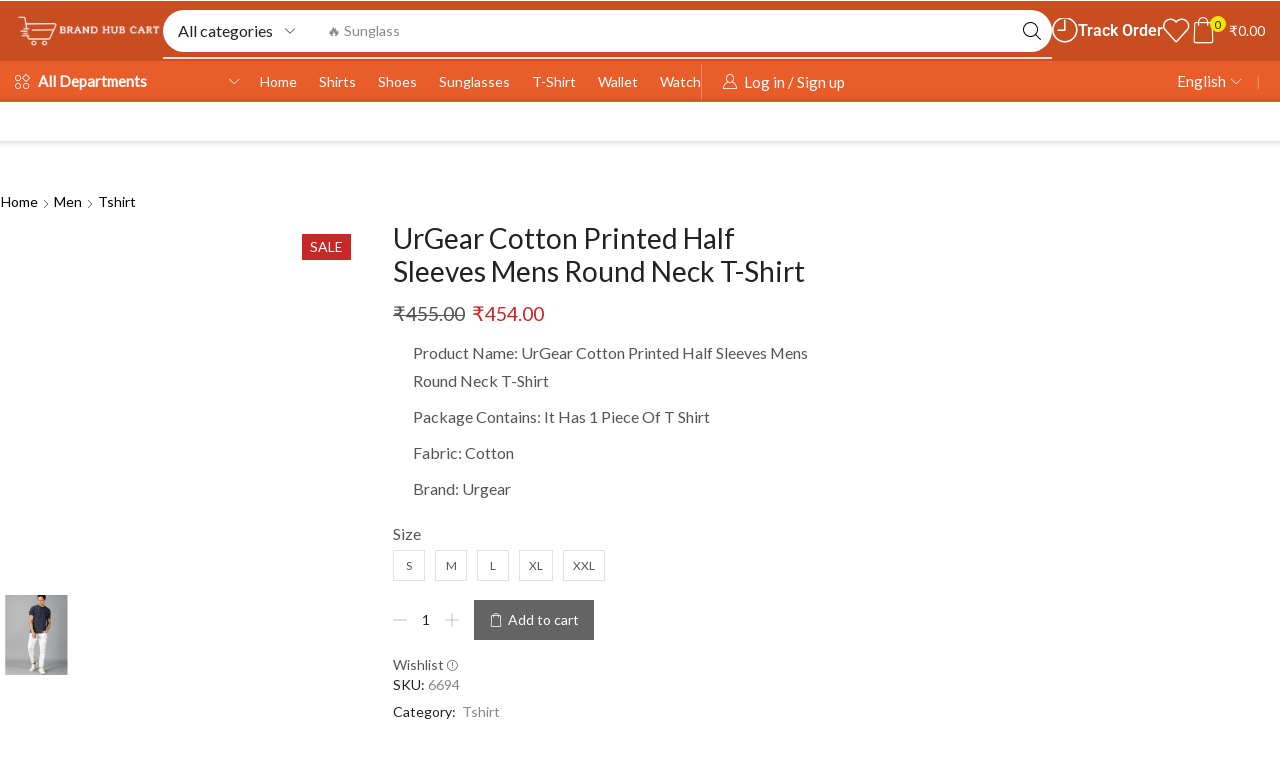

--- FILE ---
content_type: text/html; charset=UTF-8
request_url: https://brandhubcart.com/p/urgear-cotton-printed-half-sleeves-mens-round-neck-t-shirt-3/
body_size: 38733
content:

<!DOCTYPE html>
<html lang="en-US" xmlns="http://www.w3.org/1999/xhtml" prefix="og: http://ogp.me/ns# fb: http://www.facebook.com/2008/fbml product: https://ogp.me/ns/product#" prefix="og: https://ogp.me/ns#" >
<head>
	<meta charset="UTF-8" />
	<meta name="viewport" content="width=device-width, initial-scale=1.0, maximum-scale=1.0, user-scalable=0"/>
	<style>
#wpadminbar #wp-admin-bar-wccp_free_top_button .ab-icon:before {
	content: "\f160";
	color: #02CA02;
	top: 3px;
}
#wpadminbar #wp-admin-bar-wccp_free_top_button .ab-icon {
	transform: rotate(45deg);
}
</style>
	<style>img:is([sizes="auto" i], [sizes^="auto," i]) { contain-intrinsic-size: 3000px 1500px }</style>
	
<!-- Search Engine Optimization by Rank Math - https://rankmath.com/ -->
<title>UrGear Cotton Printed Half Sleeves Mens Round Neck T-Shirt - Brand Hub Cart</title>
<meta name="description" content="Product Name: UrGear Cotton Printed Half Sleeves Mens Round Neck T-Shirt Package Contains: It Has 1 Piece Of T Shirt Fabric: Cotton Brand: Urgear"/>
<meta name="robots" content="index, follow, max-snippet:-1, max-video-preview:-1, max-image-preview:large"/>
<link rel="canonical" href="https://brandhubcart.com/p/urgear-cotton-printed-half-sleeves-mens-round-neck-t-shirt-3/" />
<meta property="og:locale" content="en_US" />
<meta property="og:type" content="product" />
<meta property="og:title" content="UrGear Cotton Printed Half Sleeves Mens Round Neck T-Shirt - Brand Hub Cart" />
<meta property="og:description" content="Product Name: UrGear Cotton Printed Half Sleeves Mens Round Neck T-Shirt Package Contains: It Has 1 Piece Of T Shirt Fabric: Cotton Brand: Urgear" />
<meta property="og:url" content="https://brandhubcart.com/p/urgear-cotton-printed-half-sleeves-mens-round-neck-t-shirt-3/" />
<meta property="og:site_name" content="Brand Hub Cart" />
<meta property="og:updated_time" content="2024-12-25T11:05:05+05:30" />
<meta property="og:image" content="https://brandhubcart.com/wp-content/uploads/2024/04/8350955967-1024x1024.jpeg" />
<meta property="og:image:secure_url" content="https://brandhubcart.com/wp-content/uploads/2024/04/8350955967-1024x1024.jpeg" />
<meta property="og:image:width" content="1024" />
<meta property="og:image:height" content="1024" />
<meta property="og:image:alt" content="UrGear Cotton Printed Half Sleeves Mens Round Neck T-Shirt" />
<meta property="og:image:type" content="image/jpeg" />
<meta property="product:availability" content="instock" />
<meta name="twitter:card" content="summary_large_image" />
<meta name="twitter:title" content="UrGear Cotton Printed Half Sleeves Mens Round Neck T-Shirt - Brand Hub Cart" />
<meta name="twitter:description" content="Product Name: UrGear Cotton Printed Half Sleeves Mens Round Neck T-Shirt Package Contains: It Has 1 Piece Of T Shirt Fabric: Cotton Brand: Urgear" />
<meta name="twitter:image" content="https://brandhubcart.com/wp-content/uploads/2024/04/8350955967-1024x1024.jpeg" />
<script type="application/ld+json" class="rank-math-schema">{"@context":"https://schema.org","@graph":[{"@type":"Organization","@id":"https://brandhubcart.com/#organization","name":"Brand Hub Cart","url":"https://brandhubcart.com","logo":{"@type":"ImageObject","@id":"https://brandhubcart.com/#logo","url":"http://brandhubcart.com/wp-content/uploads/2023/12/cropped-Brand-Hub-Cart-Favicon.png","contentUrl":"http://brandhubcart.com/wp-content/uploads/2023/12/cropped-Brand-Hub-Cart-Favicon.png","caption":"Brand Hub Cart","inLanguage":"en-US","width":"512","height":"512"}},{"@type":"WebSite","@id":"https://brandhubcart.com/#website","url":"https://brandhubcart.com","name":"Brand Hub Cart","publisher":{"@id":"https://brandhubcart.com/#organization"},"inLanguage":"en-US"},{"@type":"ImageObject","@id":"https://brandhubcart.com/wp-content/uploads/2024/04/8350955967.jpeg","url":"https://brandhubcart.com/wp-content/uploads/2024/04/8350955967.jpeg","width":"1600","height":"2133","inLanguage":"en-US"},{"@type":"ItemPage","@id":"https://brandhubcart.com/p/urgear-cotton-printed-half-sleeves-mens-round-neck-t-shirt-3/#webpage","url":"https://brandhubcart.com/p/urgear-cotton-printed-half-sleeves-mens-round-neck-t-shirt-3/","name":"UrGear Cotton Printed Half Sleeves Mens Round Neck T-Shirt - Brand Hub Cart","datePublished":"2024-06-19T12:07:09+05:30","dateModified":"2024-12-25T11:05:05+05:30","isPartOf":{"@id":"https://brandhubcart.com/#website"},"primaryImageOfPage":{"@id":"https://brandhubcart.com/wp-content/uploads/2024/04/8350955967.jpeg"},"inLanguage":"en-US"},{"@type":"Product","name":"UrGear Cotton Printed Half Sleeves Mens Round Neck T-Shirt - Brand Hub Cart","description":"Product Name: UrGear Cotton Printed Half Sleeves Mens Round Neck T-Shirt Package Contains: It Has 1 Piece Of T Shirt Fabric: Cotton Brand: Urgear","sku":"6694","category":"Men &gt; Tshirt","mainEntityOfPage":{"@id":"https://brandhubcart.com/p/urgear-cotton-printed-half-sleeves-mens-round-neck-t-shirt-3/#webpage"},"image":[{"@type":"ImageObject","url":"https://brandhubcart.com/wp-content/uploads/2024/04/8350955967.jpeg","height":"2133","width":"1600"},{"@type":"ImageObject","url":"https://brandhubcart.com/wp-content/uploads/2024/04/7094875907.jpeg","height":"2133","width":"1600"}],"offers":{"@type":"Offer","price":"454.00","priceValidUntil":"2027-12-31","priceCurrency":"INR","availability":"http://schema.org/InStock","seller":{"@type":"Organization","@id":"https://brandhubcart.com/","name":"Brand Hub Cart","url":"https://brandhubcart.com","logo":"http://brandhubcart.com/wp-content/uploads/2023/12/cropped-Brand-Hub-Cart-Favicon.png"},"url":"https://brandhubcart.com/p/urgear-cotton-printed-half-sleeves-mens-round-neck-t-shirt-3/"},"@id":"https://brandhubcart.com/p/urgear-cotton-printed-half-sleeves-mens-round-neck-t-shirt-3/#richSnippet"}]}</script>
<!-- /Rank Math WordPress SEO plugin -->

<link rel="alternate" type="application/rss+xml" title="Brand Hub Cart &raquo; Feed" href="https://brandhubcart.com/feed/" />
<link rel="alternate" type="application/rss+xml" title="Brand Hub Cart &raquo; Comments Feed" href="https://brandhubcart.com/comments/feed/" />
<link rel="alternate" type="application/rss+xml" title="Brand Hub Cart &raquo; UrGear Cotton Printed Half Sleeves Mens Round Neck T-Shirt Comments Feed" href="https://brandhubcart.com/p/urgear-cotton-printed-half-sleeves-mens-round-neck-t-shirt-3/feed/" />
<script type="text/javascript">
/* <![CDATA[ */
window._wpemojiSettings = {"baseUrl":"https:\/\/s.w.org\/images\/core\/emoji\/16.0.1\/72x72\/","ext":".png","svgUrl":"https:\/\/s.w.org\/images\/core\/emoji\/16.0.1\/svg\/","svgExt":".svg","source":{"concatemoji":"https:\/\/brandhubcart.com\/wp-includes\/js\/wp-emoji-release.min.js?ver=6.8.2"}};
/*! This file is auto-generated */
!function(s,n){var o,i,e;function c(e){try{var t={supportTests:e,timestamp:(new Date).valueOf()};sessionStorage.setItem(o,JSON.stringify(t))}catch(e){}}function p(e,t,n){e.clearRect(0,0,e.canvas.width,e.canvas.height),e.fillText(t,0,0);var t=new Uint32Array(e.getImageData(0,0,e.canvas.width,e.canvas.height).data),a=(e.clearRect(0,0,e.canvas.width,e.canvas.height),e.fillText(n,0,0),new Uint32Array(e.getImageData(0,0,e.canvas.width,e.canvas.height).data));return t.every(function(e,t){return e===a[t]})}function u(e,t){e.clearRect(0,0,e.canvas.width,e.canvas.height),e.fillText(t,0,0);for(var n=e.getImageData(16,16,1,1),a=0;a<n.data.length;a++)if(0!==n.data[a])return!1;return!0}function f(e,t,n,a){switch(t){case"flag":return n(e,"\ud83c\udff3\ufe0f\u200d\u26a7\ufe0f","\ud83c\udff3\ufe0f\u200b\u26a7\ufe0f")?!1:!n(e,"\ud83c\udde8\ud83c\uddf6","\ud83c\udde8\u200b\ud83c\uddf6")&&!n(e,"\ud83c\udff4\udb40\udc67\udb40\udc62\udb40\udc65\udb40\udc6e\udb40\udc67\udb40\udc7f","\ud83c\udff4\u200b\udb40\udc67\u200b\udb40\udc62\u200b\udb40\udc65\u200b\udb40\udc6e\u200b\udb40\udc67\u200b\udb40\udc7f");case"emoji":return!a(e,"\ud83e\udedf")}return!1}function g(e,t,n,a){var r="undefined"!=typeof WorkerGlobalScope&&self instanceof WorkerGlobalScope?new OffscreenCanvas(300,150):s.createElement("canvas"),o=r.getContext("2d",{willReadFrequently:!0}),i=(o.textBaseline="top",o.font="600 32px Arial",{});return e.forEach(function(e){i[e]=t(o,e,n,a)}),i}function t(e){var t=s.createElement("script");t.src=e,t.defer=!0,s.head.appendChild(t)}"undefined"!=typeof Promise&&(o="wpEmojiSettingsSupports",i=["flag","emoji"],n.supports={everything:!0,everythingExceptFlag:!0},e=new Promise(function(e){s.addEventListener("DOMContentLoaded",e,{once:!0})}),new Promise(function(t){var n=function(){try{var e=JSON.parse(sessionStorage.getItem(o));if("object"==typeof e&&"number"==typeof e.timestamp&&(new Date).valueOf()<e.timestamp+604800&&"object"==typeof e.supportTests)return e.supportTests}catch(e){}return null}();if(!n){if("undefined"!=typeof Worker&&"undefined"!=typeof OffscreenCanvas&&"undefined"!=typeof URL&&URL.createObjectURL&&"undefined"!=typeof Blob)try{var e="postMessage("+g.toString()+"("+[JSON.stringify(i),f.toString(),p.toString(),u.toString()].join(",")+"));",a=new Blob([e],{type:"text/javascript"}),r=new Worker(URL.createObjectURL(a),{name:"wpTestEmojiSupports"});return void(r.onmessage=function(e){c(n=e.data),r.terminate(),t(n)})}catch(e){}c(n=g(i,f,p,u))}t(n)}).then(function(e){for(var t in e)n.supports[t]=e[t],n.supports.everything=n.supports.everything&&n.supports[t],"flag"!==t&&(n.supports.everythingExceptFlag=n.supports.everythingExceptFlag&&n.supports[t]);n.supports.everythingExceptFlag=n.supports.everythingExceptFlag&&!n.supports.flag,n.DOMReady=!1,n.readyCallback=function(){n.DOMReady=!0}}).then(function(){return e}).then(function(){var e;n.supports.everything||(n.readyCallback(),(e=n.source||{}).concatemoji?t(e.concatemoji):e.wpemoji&&e.twemoji&&(t(e.twemoji),t(e.wpemoji)))}))}((window,document),window._wpemojiSettings);
/* ]]> */
</script>
<style id='wp-emoji-styles-inline-css' type='text/css'>

	img.wp-smiley, img.emoji {
		display: inline !important;
		border: none !important;
		box-shadow: none !important;
		height: 1em !important;
		width: 1em !important;
		margin: 0 0.07em !important;
		vertical-align: -0.1em !important;
		background: none !important;
		padding: 0 !important;
	}
</style>
<link rel='stylesheet' id='wp-block-library-css' href='https://brandhubcart.com/wp-includes/css/dist/block-library/style.min.css?ver=6.8.2' type='text/css' media='all' />
<style id='classic-theme-styles-inline-css' type='text/css'>
/*! This file is auto-generated */
.wp-block-button__link{color:#fff;background-color:#32373c;border-radius:9999px;box-shadow:none;text-decoration:none;padding:calc(.667em + 2px) calc(1.333em + 2px);font-size:1.125em}.wp-block-file__button{background:#32373c;color:#fff;text-decoration:none}
</style>
<style id='global-styles-inline-css' type='text/css'>
:root{--wp--preset--aspect-ratio--square: 1;--wp--preset--aspect-ratio--4-3: 4/3;--wp--preset--aspect-ratio--3-4: 3/4;--wp--preset--aspect-ratio--3-2: 3/2;--wp--preset--aspect-ratio--2-3: 2/3;--wp--preset--aspect-ratio--16-9: 16/9;--wp--preset--aspect-ratio--9-16: 9/16;--wp--preset--color--black: #000000;--wp--preset--color--cyan-bluish-gray: #abb8c3;--wp--preset--color--white: #ffffff;--wp--preset--color--pale-pink: #f78da7;--wp--preset--color--vivid-red: #cf2e2e;--wp--preset--color--luminous-vivid-orange: #ff6900;--wp--preset--color--luminous-vivid-amber: #fcb900;--wp--preset--color--light-green-cyan: #7bdcb5;--wp--preset--color--vivid-green-cyan: #00d084;--wp--preset--color--pale-cyan-blue: #8ed1fc;--wp--preset--color--vivid-cyan-blue: #0693e3;--wp--preset--color--vivid-purple: #9b51e0;--wp--preset--gradient--vivid-cyan-blue-to-vivid-purple: linear-gradient(135deg,rgba(6,147,227,1) 0%,rgb(155,81,224) 100%);--wp--preset--gradient--light-green-cyan-to-vivid-green-cyan: linear-gradient(135deg,rgb(122,220,180) 0%,rgb(0,208,130) 100%);--wp--preset--gradient--luminous-vivid-amber-to-luminous-vivid-orange: linear-gradient(135deg,rgba(252,185,0,1) 0%,rgba(255,105,0,1) 100%);--wp--preset--gradient--luminous-vivid-orange-to-vivid-red: linear-gradient(135deg,rgba(255,105,0,1) 0%,rgb(207,46,46) 100%);--wp--preset--gradient--very-light-gray-to-cyan-bluish-gray: linear-gradient(135deg,rgb(238,238,238) 0%,rgb(169,184,195) 100%);--wp--preset--gradient--cool-to-warm-spectrum: linear-gradient(135deg,rgb(74,234,220) 0%,rgb(151,120,209) 20%,rgb(207,42,186) 40%,rgb(238,44,130) 60%,rgb(251,105,98) 80%,rgb(254,248,76) 100%);--wp--preset--gradient--blush-light-purple: linear-gradient(135deg,rgb(255,206,236) 0%,rgb(152,150,240) 100%);--wp--preset--gradient--blush-bordeaux: linear-gradient(135deg,rgb(254,205,165) 0%,rgb(254,45,45) 50%,rgb(107,0,62) 100%);--wp--preset--gradient--luminous-dusk: linear-gradient(135deg,rgb(255,203,112) 0%,rgb(199,81,192) 50%,rgb(65,88,208) 100%);--wp--preset--gradient--pale-ocean: linear-gradient(135deg,rgb(255,245,203) 0%,rgb(182,227,212) 50%,rgb(51,167,181) 100%);--wp--preset--gradient--electric-grass: linear-gradient(135deg,rgb(202,248,128) 0%,rgb(113,206,126) 100%);--wp--preset--gradient--midnight: linear-gradient(135deg,rgb(2,3,129) 0%,rgb(40,116,252) 100%);--wp--preset--font-size--small: 13px;--wp--preset--font-size--medium: 20px;--wp--preset--font-size--large: 36px;--wp--preset--font-size--x-large: 42px;--wp--preset--spacing--20: 0.44rem;--wp--preset--spacing--30: 0.67rem;--wp--preset--spacing--40: 1rem;--wp--preset--spacing--50: 1.5rem;--wp--preset--spacing--60: 2.25rem;--wp--preset--spacing--70: 3.38rem;--wp--preset--spacing--80: 5.06rem;--wp--preset--shadow--natural: 6px 6px 9px rgba(0, 0, 0, 0.2);--wp--preset--shadow--deep: 12px 12px 50px rgba(0, 0, 0, 0.4);--wp--preset--shadow--sharp: 6px 6px 0px rgba(0, 0, 0, 0.2);--wp--preset--shadow--outlined: 6px 6px 0px -3px rgba(255, 255, 255, 1), 6px 6px rgba(0, 0, 0, 1);--wp--preset--shadow--crisp: 6px 6px 0px rgba(0, 0, 0, 1);}:where(.is-layout-flex){gap: 0.5em;}:where(.is-layout-grid){gap: 0.5em;}body .is-layout-flex{display: flex;}.is-layout-flex{flex-wrap: wrap;align-items: center;}.is-layout-flex > :is(*, div){margin: 0;}body .is-layout-grid{display: grid;}.is-layout-grid > :is(*, div){margin: 0;}:where(.wp-block-columns.is-layout-flex){gap: 2em;}:where(.wp-block-columns.is-layout-grid){gap: 2em;}:where(.wp-block-post-template.is-layout-flex){gap: 1.25em;}:where(.wp-block-post-template.is-layout-grid){gap: 1.25em;}.has-black-color{color: var(--wp--preset--color--black) !important;}.has-cyan-bluish-gray-color{color: var(--wp--preset--color--cyan-bluish-gray) !important;}.has-white-color{color: var(--wp--preset--color--white) !important;}.has-pale-pink-color{color: var(--wp--preset--color--pale-pink) !important;}.has-vivid-red-color{color: var(--wp--preset--color--vivid-red) !important;}.has-luminous-vivid-orange-color{color: var(--wp--preset--color--luminous-vivid-orange) !important;}.has-luminous-vivid-amber-color{color: var(--wp--preset--color--luminous-vivid-amber) !important;}.has-light-green-cyan-color{color: var(--wp--preset--color--light-green-cyan) !important;}.has-vivid-green-cyan-color{color: var(--wp--preset--color--vivid-green-cyan) !important;}.has-pale-cyan-blue-color{color: var(--wp--preset--color--pale-cyan-blue) !important;}.has-vivid-cyan-blue-color{color: var(--wp--preset--color--vivid-cyan-blue) !important;}.has-vivid-purple-color{color: var(--wp--preset--color--vivid-purple) !important;}.has-black-background-color{background-color: var(--wp--preset--color--black) !important;}.has-cyan-bluish-gray-background-color{background-color: var(--wp--preset--color--cyan-bluish-gray) !important;}.has-white-background-color{background-color: var(--wp--preset--color--white) !important;}.has-pale-pink-background-color{background-color: var(--wp--preset--color--pale-pink) !important;}.has-vivid-red-background-color{background-color: var(--wp--preset--color--vivid-red) !important;}.has-luminous-vivid-orange-background-color{background-color: var(--wp--preset--color--luminous-vivid-orange) !important;}.has-luminous-vivid-amber-background-color{background-color: var(--wp--preset--color--luminous-vivid-amber) !important;}.has-light-green-cyan-background-color{background-color: var(--wp--preset--color--light-green-cyan) !important;}.has-vivid-green-cyan-background-color{background-color: var(--wp--preset--color--vivid-green-cyan) !important;}.has-pale-cyan-blue-background-color{background-color: var(--wp--preset--color--pale-cyan-blue) !important;}.has-vivid-cyan-blue-background-color{background-color: var(--wp--preset--color--vivid-cyan-blue) !important;}.has-vivid-purple-background-color{background-color: var(--wp--preset--color--vivid-purple) !important;}.has-black-border-color{border-color: var(--wp--preset--color--black) !important;}.has-cyan-bluish-gray-border-color{border-color: var(--wp--preset--color--cyan-bluish-gray) !important;}.has-white-border-color{border-color: var(--wp--preset--color--white) !important;}.has-pale-pink-border-color{border-color: var(--wp--preset--color--pale-pink) !important;}.has-vivid-red-border-color{border-color: var(--wp--preset--color--vivid-red) !important;}.has-luminous-vivid-orange-border-color{border-color: var(--wp--preset--color--luminous-vivid-orange) !important;}.has-luminous-vivid-amber-border-color{border-color: var(--wp--preset--color--luminous-vivid-amber) !important;}.has-light-green-cyan-border-color{border-color: var(--wp--preset--color--light-green-cyan) !important;}.has-vivid-green-cyan-border-color{border-color: var(--wp--preset--color--vivid-green-cyan) !important;}.has-pale-cyan-blue-border-color{border-color: var(--wp--preset--color--pale-cyan-blue) !important;}.has-vivid-cyan-blue-border-color{border-color: var(--wp--preset--color--vivid-cyan-blue) !important;}.has-vivid-purple-border-color{border-color: var(--wp--preset--color--vivid-purple) !important;}.has-vivid-cyan-blue-to-vivid-purple-gradient-background{background: var(--wp--preset--gradient--vivid-cyan-blue-to-vivid-purple) !important;}.has-light-green-cyan-to-vivid-green-cyan-gradient-background{background: var(--wp--preset--gradient--light-green-cyan-to-vivid-green-cyan) !important;}.has-luminous-vivid-amber-to-luminous-vivid-orange-gradient-background{background: var(--wp--preset--gradient--luminous-vivid-amber-to-luminous-vivid-orange) !important;}.has-luminous-vivid-orange-to-vivid-red-gradient-background{background: var(--wp--preset--gradient--luminous-vivid-orange-to-vivid-red) !important;}.has-very-light-gray-to-cyan-bluish-gray-gradient-background{background: var(--wp--preset--gradient--very-light-gray-to-cyan-bluish-gray) !important;}.has-cool-to-warm-spectrum-gradient-background{background: var(--wp--preset--gradient--cool-to-warm-spectrum) !important;}.has-blush-light-purple-gradient-background{background: var(--wp--preset--gradient--blush-light-purple) !important;}.has-blush-bordeaux-gradient-background{background: var(--wp--preset--gradient--blush-bordeaux) !important;}.has-luminous-dusk-gradient-background{background: var(--wp--preset--gradient--luminous-dusk) !important;}.has-pale-ocean-gradient-background{background: var(--wp--preset--gradient--pale-ocean) !important;}.has-electric-grass-gradient-background{background: var(--wp--preset--gradient--electric-grass) !important;}.has-midnight-gradient-background{background: var(--wp--preset--gradient--midnight) !important;}.has-small-font-size{font-size: var(--wp--preset--font-size--small) !important;}.has-medium-font-size{font-size: var(--wp--preset--font-size--medium) !important;}.has-large-font-size{font-size: var(--wp--preset--font-size--large) !important;}.has-x-large-font-size{font-size: var(--wp--preset--font-size--x-large) !important;}
:where(.wp-block-post-template.is-layout-flex){gap: 1.25em;}:where(.wp-block-post-template.is-layout-grid){gap: 1.25em;}
:where(.wp-block-columns.is-layout-flex){gap: 2em;}:where(.wp-block-columns.is-layout-grid){gap: 2em;}
:root :where(.wp-block-pullquote){font-size: 1.5em;line-height: 1.6;}
</style>
<link rel='stylesheet' id='contact-form-7-css' href='https://brandhubcart.com/wp-content/plugins/contact-form-7/includes/css/styles.css?ver=6.1.2' type='text/css' media='all' />
<style id='woocommerce-inline-inline-css' type='text/css'>
.woocommerce form .form-row .required { visibility: visible; }
</style>
<link rel='stylesheet' id='brands-styles-css' href='https://brandhubcart.com/wp-content/plugins/woocommerce/assets/css/brands.css?ver=9.8.5' type='text/css' media='all' />
<link rel='stylesheet' id='elementor-frontend-css' href='https://brandhubcart.com/wp-content/plugins/elementor/assets/css/frontend.min.css?ver=3.30.3' type='text/css' media='all' />
<style id='elementor-frontend-inline-css' type='text/css'>
@media(max-width:1024px){.elementor-22157 .elementor-element.elementor-element-1122ebdb:not(.elementor-motion-effects-element-type-background) > .elementor-widget-wrap, .elementor-22157 .elementor-element.elementor-element-1122ebdb > .elementor-widget-wrap > .elementor-motion-effects-container > .elementor-motion-effects-layer{background-image:url("https://brandhubcart.com/wp-content/uploads/2024/04/8350955967.jpeg");}}@media(max-width:767px){.elementor-22157 .elementor-element.elementor-element-1122ebdb:not(.elementor-motion-effects-element-type-background) > .elementor-widget-wrap, .elementor-22157 .elementor-element.elementor-element-1122ebdb > .elementor-widget-wrap > .elementor-motion-effects-container > .elementor-motion-effects-layer{background-image:url("https://brandhubcart.com/wp-content/uploads/2024/04/8350955967.jpeg");}}
</style>
<link rel='stylesheet' id='elementor-post-10-css' href='https://brandhubcart.com/wp-content/uploads/elementor/css/post-10.css?ver=1761370731' type='text/css' media='all' />
<link rel='stylesheet' id='elementor-pro-css' href='https://brandhubcart.com/wp-content/plugins/elementor-pro/assets/css/frontend.min.css?ver=3.20.1' type='text/css' media='all' />
<link rel='stylesheet' id='etheme-parent-style-css' href='https://brandhubcart.com/wp-content/themes/xstore/xstore.min.css?ver=9.4.14' type='text/css' media='all' />
<link rel='stylesheet' id='etheme-cart-widget-css' href='https://brandhubcart.com/wp-content/themes/xstore/css/modules/woocommerce/cart-widget.min.css?ver=9.4.14' type='text/css' media='all' />
<link rel='stylesheet' id='elementor-nav-menu-css' href='https://brandhubcart.com/wp-content/plugins/elementor-pro/assets/css/widget-nav-menu.min.css?ver=6.8.2' type='text/css' media='all' />
<link rel='stylesheet' id='widget-image-css' href='https://brandhubcart.com/wp-content/plugins/elementor/assets/css/widget-image.min.css?ver=3.30.3' type='text/css' media='all' />
<link rel='stylesheet' id='etheme-elementor-search-css' href='https://brandhubcart.com/wp-content/themes/xstore/css/modules/builders/elementor/etheme-search.min.css?ver=9.4.14' type='text/css' media='all' />
<link rel='stylesheet' id='etheme-elementor-text-button-css' href='https://brandhubcart.com/wp-content/themes/xstore/css/modules/builders/elementor/etheme-text-button.min.css?ver=9.4.14' type='text/css' media='all' />
<link rel='stylesheet' id='etheme-elementor-off-canvas-css' href='https://brandhubcart.com/wp-content/themes/xstore/css/modules/builders/elementor/etheme-off-canvas.min.css?ver=9.4.14' type='text/css' media='all' />
<link rel='stylesheet' id='etheme-elementor-menu-css' href='https://brandhubcart.com/wp-content/themes/xstore/css/modules/builders/elementor/etheme-menu.min.css?ver=9.4.14' type='text/css' media='all' />
<link rel='stylesheet' id='elementor-post-84039-css' href='https://brandhubcart.com/wp-content/uploads/elementor/css/post-84039.css?ver=1761382348' type='text/css' media='all' />
<link rel='stylesheet' id='elementor-post-124410-css' href='https://brandhubcart.com/wp-content/uploads/elementor/css/post-124410.css?ver=1761381988' type='text/css' media='all' />
<link rel='stylesheet' id='elementor-post-22157-css' href='https://brandhubcart.com/wp-content/uploads/elementor/css/post-22157.css?ver=1761370762' type='text/css' media='all' />
<link rel='stylesheet' id='etheme-elementor-style-css' href='https://brandhubcart.com/wp-content/themes/xstore/css/elementor.min.css?ver=9.4.14' type='text/css' media='all' />
<link rel='stylesheet' id='etheme-breadcrumbs-css' href='https://brandhubcart.com/wp-content/themes/xstore/css/modules/breadcrumbs.min.css?ver=9.4.14' type='text/css' media='all' />
<link rel='stylesheet' id='etheme-back-top-css' href='https://brandhubcart.com/wp-content/themes/xstore/css/modules/back-top.min.css?ver=9.4.14' type='text/css' media='all' />
<link rel='stylesheet' id='etheme-woocommerce-css' href='https://brandhubcart.com/wp-content/themes/xstore/css/modules/woocommerce/global.min.css?ver=9.4.14' type='text/css' media='all' />
<link rel='stylesheet' id='etheme-woocommerce-archive-css' href='https://brandhubcart.com/wp-content/themes/xstore/css/modules/woocommerce/archive.min.css?ver=9.4.14' type='text/css' media='all' />
<link rel='stylesheet' id='etheme-swatches-style-css' href='https://brandhubcart.com/wp-content/themes/xstore/css/swatches.min.css?ver=9.4.14' type='text/css' media='all' />
<link rel='stylesheet' id='etheme-single-product-builder-css' href='https://brandhubcart.com/wp-content/themes/xstore/css/modules/woocommerce/single-product/single-product-builder.min.css?ver=9.4.14' type='text/css' media='all' />
<link rel='stylesheet' id='etheme-single-product-elements-css' href='https://brandhubcart.com/wp-content/themes/xstore/css/modules/woocommerce/single-product/single-product-elements.min.css?ver=9.4.14' type='text/css' media='all' />
<link rel='stylesheet' id='etheme-star-rating-css' href='https://brandhubcart.com/wp-content/themes/xstore/css/modules/star-rating.min.css?ver=9.4.14' type='text/css' media='all' />
<link rel='stylesheet' id='etheme-comments-css' href='https://brandhubcart.com/wp-content/themes/xstore/css/modules/comments.min.css?ver=9.4.14' type='text/css' media='all' />
<link rel='stylesheet' id='etheme-single-post-meta-css' href='https://brandhubcart.com/wp-content/themes/xstore/css/modules/blog/single-post/meta.min.css?ver=9.4.14' type='text/css' media='all' />
<link rel='stylesheet' id='etheme-contact-forms-css' href='https://brandhubcart.com/wp-content/themes/xstore/css/modules/contact-forms.min.css?ver=9.4.14' type='text/css' media='all' />
<style id='xstore-icons-font-inline-css' type='text/css'>
@font-face {
				  font-family: 'xstore-icons';
				  src:
				    url('https://brandhubcart.com/wp-content/themes/xstore/fonts/xstore-icons-light.ttf') format('truetype'),
				    url('https://brandhubcart.com/wp-content/themes/xstore/fonts/xstore-icons-light.woff2') format('woff2'),
				    url('https://brandhubcart.com/wp-content/themes/xstore/fonts/xstore-icons-light.woff') format('woff'),
				    url('https://brandhubcart.com/wp-content/themes/xstore/fonts/xstore-icons-light.svg#xstore-icons') format('svg');
				  font-weight: normal;
				  font-style: normal;
				  font-display: swap;
				}
</style>
<link rel='stylesheet' id='xstore-kirki-styles-css' href='https://brandhubcart.com/wp-content/uploads/xstore/kirki-styles.css?ver=1761374919597' type='text/css' media='all' />
<link rel='stylesheet' id='elementor-gf-local-roboto-css' href='https://brandhubcart.com/wp-content/uploads/elementor/google-fonts/css/roboto.css?ver=1746810083' type='text/css' media='all' />
<link rel='stylesheet' id='elementor-gf-local-robotoslab-css' href='https://brandhubcart.com/wp-content/uploads/elementor/google-fonts/css/robotoslab.css?ver=1746810086' type='text/css' media='all' />
<link rel='stylesheet' id='elementor-gf-local-worksans-css' href='https://brandhubcart.com/wp-content/uploads/elementor/google-fonts/css/worksans.css?ver=1746810093' type='text/css' media='all' />
<script type="text/javascript" src="https://brandhubcart.com/wp-includes/js/jquery/jquery.min.js?ver=3.7.1" id="jquery-core-js"></script>
<script type="text/javascript" src="https://brandhubcart.com/wp-includes/js/jquery/jquery-migrate.min.js?ver=3.4.1" id="jquery-migrate-js"></script>
<script type="text/javascript" src="https://brandhubcart.com/wp-content/plugins/woocommerce/assets/js/jquery-blockui/jquery.blockUI.min.js?ver=2.7.0-wc.9.8.5" id="jquery-blockui-js" defer="defer" data-wp-strategy="defer"></script>
<script type="text/javascript" id="wc-add-to-cart-js-extra">
/* <![CDATA[ */
var wc_add_to_cart_params = {"ajax_url":"\/wp-admin\/admin-ajax.php","wc_ajax_url":"\/?wc-ajax=%%endpoint%%","i18n_view_cart":"View cart","cart_url":"https:\/\/brandhubcart.com\/cart\/","is_cart":"","cart_redirect_after_add":"no"};
/* ]]> */
</script>
<script type="text/javascript" src="https://brandhubcart.com/wp-content/plugins/woocommerce/assets/js/frontend/add-to-cart.min.js?ver=9.8.5" id="wc-add-to-cart-js" defer="defer" data-wp-strategy="defer"></script>
<script type="text/javascript" src="https://brandhubcart.com/wp-content/plugins/woocommerce/assets/js/zoom/jquery.zoom.min.js?ver=1.7.21-wc.9.8.5" id="zoom-js" defer="defer" data-wp-strategy="defer"></script>
<script type="text/javascript" id="wc-single-product-js-extra">
/* <![CDATA[ */
var wc_single_product_params = {"i18n_required_rating_text":"Please select a rating","i18n_rating_options":["1 of 5 stars","2 of 5 stars","3 of 5 stars","4 of 5 stars","5 of 5 stars"],"i18n_product_gallery_trigger_text":"View full-screen image gallery","review_rating_required":"yes","flexslider":{"rtl":false,"animation":"slide","smoothHeight":true,"directionNav":false,"controlNav":"thumbnails","slideshow":false,"animationSpeed":500,"animationLoop":false,"allowOneSlide":false},"zoom_enabled":"1","zoom_options":[],"photoswipe_enabled":"","photoswipe_options":{"shareEl":false,"closeOnScroll":false,"history":false,"hideAnimationDuration":0,"showAnimationDuration":0},"flexslider_enabled":""};
/* ]]> */
</script>
<script type="text/javascript" src="https://brandhubcart.com/wp-content/plugins/woocommerce/assets/js/frontend/single-product.min.js?ver=9.8.5" id="wc-single-product-js" defer="defer" data-wp-strategy="defer"></script>
<script type="text/javascript" src="https://brandhubcart.com/wp-content/plugins/woocommerce/assets/js/js-cookie/js.cookie.min.js?ver=2.1.4-wc.9.8.5" id="js-cookie-js" defer="defer" data-wp-strategy="defer"></script>
<script type="text/javascript" id="woocommerce-js-extra">
/* <![CDATA[ */
var woocommerce_params = {"ajax_url":"\/wp-admin\/admin-ajax.php","wc_ajax_url":"\/?wc-ajax=%%endpoint%%","i18n_password_show":"Show password","i18n_password_hide":"Hide password"};
/* ]]> */
</script>
<script type="text/javascript" src="https://brandhubcart.com/wp-content/plugins/woocommerce/assets/js/frontend/woocommerce.min.js?ver=9.8.5" id="woocommerce-js" defer="defer" data-wp-strategy="defer"></script>
<script type="text/javascript" id="etheme-js-extra">
/* <![CDATA[ */
var etConfig = {"noresults":"No results were found!","ajaxSearchResultsArrow":"<svg version=\"1.1\" width=\"1em\" height=\"1em\" class=\"arrow\" xmlns=\"http:\/\/www.w3.org\/2000\/svg\" xmlns:xlink=\"http:\/\/www.w3.org\/1999\/xlink\" x=\"0px\" y=\"0px\" viewBox=\"0 0 100 100\" style=\"enable-background:new 0 0 100 100;\" xml:space=\"preserve\"><path d=\"M99.1186676,94.8567734L10.286458,6.0255365h53.5340881c1.6616173,0,3.0132561-1.3516402,3.0132561-3.0127683\r\n\tS65.4821625,0,63.8205452,0H3.0137398c-1.6611279,0-3.012768,1.3516402-3.012768,3.0127683v60.8068047\r\n\tc0,1.6616135,1.3516402,3.0132523,3.012768,3.0132523s3.012768-1.3516388,3.012768-3.0132523V10.2854862L94.8577423,99.117691\r\n\tC95.4281311,99.6871109,96.1841202,100,96.9886856,100c0.8036041,0,1.5595856-0.3128891,2.129982-0.882309\r\n\tC100.2924805,97.9419327,100.2924805,96.0305862,99.1186676,94.8567734z\"><\/path><\/svg>","successfullyAdded":"Product added.","successfullyRemoved":"Product removed.","successfullyUpdated":"Product quantity updated.","successfullyCopied":"Copied to clipboard","saleStarts":"Sale starts in:","saleFinished":"This sale already finished","confirmQuestion":"Are you sure?","viewCart":"View cart","cartPageUrl":"https:\/\/brandhubcart.com\/cart\/","checkCart":"Please check your <a href='https:\/\/brandhubcart.com\/cart\/'>cart.<\/a>","contBtn":"Continue shopping","checkBtn":"Checkout","ajaxProductAddedNotify":{"type":"alert","linked_products_type":"upsell"},"variationGallery":"","quickView":{"type":"popup","position":"right","layout":"default","variationGallery":"","css":{"quick-view":"        <link rel=\"stylesheet\" href=\"https:\/\/brandhubcart.com\/wp-content\/themes\/xstore\/css\/modules\/woocommerce\/quick-view.min.css?ver=9.4.14\" type=\"text\/css\" media=\"all\" \/> \t\t","skeleton":"        <link rel=\"stylesheet\" href=\"https:\/\/brandhubcart.com\/wp-content\/themes\/xstore\/css\/modules\/skeleton.min.css?ver=9.4.14\" type=\"text\/css\" media=\"all\" \/> \t\t","single-product":"        <link rel=\"stylesheet\" href=\"https:\/\/brandhubcart.com\/wp-content\/themes\/xstore\/css\/modules\/woocommerce\/single-product\/single-product.min.css?ver=9.4.14\" type=\"text\/css\" media=\"all\" \/> \t\t","single-product-elements":"        <link rel=\"stylesheet\" href=\"https:\/\/brandhubcart.com\/wp-content\/themes\/xstore\/css\/modules\/woocommerce\/single-product\/single-product-elements.min.css?ver=9.4.14\" type=\"text\/css\" media=\"all\" \/> \t\t","single-post-meta":"        <link rel=\"stylesheet\" href=\"https:\/\/brandhubcart.com\/wp-content\/themes\/xstore\/css\/modules\/blog\/single-post\/meta.min.css?ver=9.4.14\" type=\"text\/css\" media=\"all\" \/> \t\t"}},"speedOptimization":{"imageLoadingOffset":"200px"},"popupAddedToCart":[],"builders":{"is_wpbakery":false},"Product":"Products","Pages":"Pages","Post":"Posts","Portfolio":"Portfolio","Product_found":"{{count}} Products found","Pages_found":"{{count}} Pages found","Post_found":"{{count}} Posts found","Portfolio_found":"{{count}} Portfolio found","show_more":"Show {{count}} more","show_all":"View all results","items_found":"{{count}} items found","item_found":"{{count}} item found","single_product_builder":"1","fancy_select_categories":"","is_search_history":"0","search_history_length":"7","search_type":"input","search_ajax_history_time":"5","noSuggestionNoticeWithMatches":"No results were found!<p>No items matched your search {{search_value}}.<\/p>","ajaxurl":"https:\/\/brandhubcart.com\/wp-admin\/admin-ajax.php","woocommerceSettings":{"is_woocommerce":true,"is_swatches":true,"ajax_filters":false,"ajax_pagination":false,"is_single_product_builder":"1","mini_cart_content_quantity_input":false,"widget_show_more_text":"more","widget_show_less_text":"Show less","sidebar_off_canvas_icon":"<svg version=\"1.1\" width=\"1em\" height=\"1em\" id=\"Layer_1\" xmlns=\"http:\/\/www.w3.org\/2000\/svg\" xmlns:xlink=\"http:\/\/www.w3.org\/1999\/xlink\" x=\"0px\" y=\"0px\" viewBox=\"0 0 100 100\" style=\"enable-background:new 0 0 100 100;\" xml:space=\"preserve\"><path d=\"M94.8,0H5.6C4,0,2.6,0.9,1.9,2.3C1.1,3.7,1.3,5.4,2.2,6.7l32.7,46c0,0,0,0,0,0c1.2,1.6,1.8,3.5,1.8,5.5v37.5c0,1.1,0.4,2.2,1.2,3c0.8,0.8,1.8,1.2,3,1.2c0.6,0,1.1-0.1,1.6-0.3l18.4-7c1.6-0.5,2.7-2.1,2.7-3.9V58.3c0-2,0.6-3.9,1.8-5.5c0,0,0,0,0,0l32.7-46c0.9-1.3,1.1-3,0.3-4.4C97.8,0.9,96.3,0,94.8,0z M61.4,49.7c-1.8,2.5-2.8,5.5-2.8,8.5v29.8l-16.8,6.4V58.3c0-3.1-1-6.1-2.8-8.5L7.3,5.1h85.8L61.4,49.7z\"><\/path><\/svg>","ajax_add_to_cart_archives":true,"cart_url":"https:\/\/brandhubcart.com\/cart\/","cart_redirect_after_add":false,"home_url":"https:\/\/brandhubcart.com\/","shop_url":"https:\/\/brandhubcart.com\/shop\/","single_product_autoscroll_tabs_mobile":true,"cart_progress_currency_pos":"left","cart_progress_thousand_sep":",","cart_progress_decimal_sep":".","cart_progress_num_decimals":"2","is_smart_addtocart":"","primary_attribute":"et_none"},"notices":{"ajax-filters":"Ajax error: cannot get filters result","post-product":"Ajax error: cannot get post\/product result","products":"Ajax error: cannot get products result","posts":"Ajax error: cannot get posts result","element":"Ajax error: cannot get element result","portfolio":"Ajax error: problem with ajax et_portfolio_ajax action","portfolio-pagination":"Ajax error: problem with ajax et_portfolio_ajax_pagination action","menu":"Ajax error: problem with ajax menu_posts action","noMatchFound":"No matches found","variationGalleryNotAvailable":"Variation Gallery not available on variation id","localStorageFull":"Seems like your localStorage is full"},"layoutSettings":{"layout":"","is_rtl":false,"is_mobile":false,"mobHeaderStart":992,"menu_storage_key":"etheme_8240b5d46983f3a34d42a110549cdceb","ajax_dropdowns_from_storage":1},"sidebar":{"closed_pc_by_default":""},"et_global":{"classes":{"skeleton":"skeleton-body","mfp":"et-mfp-opened"},"is_customize_preview":false,"mobHeaderStart":992},"etCookies":{"cache_time":3}};
/* ]]> */
</script>
<script type="text/javascript" src="https://brandhubcart.com/wp-content/themes/xstore/js/etheme-scripts.min.js?ver=9.4.14" id="etheme-js"></script>
<script type="text/javascript" id="et-woo-swatches-js-extra">
/* <![CDATA[ */
var sten_wc_params = {"ajax_url":"https:\/\/brandhubcart.com\/wp-admin\/admin-ajax.php","is_customize_preview":"","is_singular_product":"1","show_selected_title":"both","show_select_type":"","show_select_type_price":"1","add_to_cart_btn_text":"Add to cart","read_more_btn_text":"Read More","read_more_about_btn_text":"about","read_more_for_btn_text":"for","select_options_btn_text":"Select options","i18n_no_matching_variations_text":"Sorry, no products matched your selection. Please choose a different combination."};
/* ]]> */
</script>
<script type="text/javascript" src="https://brandhubcart.com/wp-content/plugins/et-core-plugin/packages/st-woo-swatches/public/js/frontend.min.js?ver=1.0" id="et-woo-swatches-js"></script>
<link rel="https://api.w.org/" href="https://brandhubcart.com/wp-json/" /><link rel="alternate" title="JSON" type="application/json" href="https://brandhubcart.com/wp-json/wp/v2/product/6694" /><link rel="EditURI" type="application/rsd+xml" title="RSD" href="https://brandhubcart.com/xmlrpc.php?rsd" />
<meta name="generator" content="WordPress 6.8.2" />
<link rel='shortlink' href='https://brandhubcart.com/?p=6694' />
<script id="wpcp_disable_selection" type="text/javascript">
var image_save_msg='You are not allowed to save images!';
	var no_menu_msg='Context Menu disabled!';
	var smessage = "Content is protected !!";

function disableEnterKey(e)
{
	var elemtype = e.target.tagName;
	
	elemtype = elemtype.toUpperCase();
	
	if (elemtype == "TEXT" || elemtype == "TEXTAREA" || elemtype == "INPUT" || elemtype == "PASSWORD" || elemtype == "SELECT" || elemtype == "OPTION" || elemtype == "EMBED")
	{
		elemtype = 'TEXT';
	}
	
	if (e.ctrlKey){
     var key;
     if(window.event)
          key = window.event.keyCode;     //IE
     else
          key = e.which;     //firefox (97)
    //if (key != 17) alert(key);
     if (elemtype!= 'TEXT' && (key == 97 || key == 65 || key == 67 || key == 99 || key == 88 || key == 120 || key == 26 || key == 85  || key == 86 || key == 83 || key == 43 || key == 73))
     {
		if(wccp_free_iscontenteditable(e)) return true;
		show_wpcp_message('You are not allowed to copy content or view source');
		return false;
     }else
     	return true;
     }
}


/*For contenteditable tags*/
function wccp_free_iscontenteditable(e)
{
	var e = e || window.event; // also there is no e.target property in IE. instead IE uses window.event.srcElement
  	
	var target = e.target || e.srcElement;

	var elemtype = e.target.nodeName;
	
	elemtype = elemtype.toUpperCase();
	
	var iscontenteditable = "false";
		
	if(typeof target.getAttribute!="undefined" ) iscontenteditable = target.getAttribute("contenteditable"); // Return true or false as string
	
	var iscontenteditable2 = false;
	
	if(typeof target.isContentEditable!="undefined" ) iscontenteditable2 = target.isContentEditable; // Return true or false as boolean

	if(target.parentElement.isContentEditable) iscontenteditable2 = true;
	
	if (iscontenteditable == "true" || iscontenteditable2 == true)
	{
		if(typeof target.style!="undefined" ) target.style.cursor = "text";
		
		return true;
	}
}

////////////////////////////////////
function disable_copy(e)
{	
	var e = e || window.event; // also there is no e.target property in IE. instead IE uses window.event.srcElement
	
	var elemtype = e.target.tagName;
	
	elemtype = elemtype.toUpperCase();
	
	if (elemtype == "TEXT" || elemtype == "TEXTAREA" || elemtype == "INPUT" || elemtype == "PASSWORD" || elemtype == "SELECT" || elemtype == "OPTION" || elemtype == "EMBED")
	{
		elemtype = 'TEXT';
	}
	
	if(wccp_free_iscontenteditable(e)) return true;
	
	var isSafari = /Safari/.test(navigator.userAgent) && /Apple Computer/.test(navigator.vendor);
	
	var checker_IMG = '';
	if (elemtype == "IMG" && checker_IMG == 'checked' && e.detail >= 2) {show_wpcp_message(alertMsg_IMG);return false;}
	if (elemtype != "TEXT")
	{
		if (smessage !== "" && e.detail == 2)
			show_wpcp_message(smessage);
		
		if (isSafari)
			return true;
		else
			return false;
	}	
}

//////////////////////////////////////////
function disable_copy_ie()
{
	var e = e || window.event;
	var elemtype = window.event.srcElement.nodeName;
	elemtype = elemtype.toUpperCase();
	if(wccp_free_iscontenteditable(e)) return true;
	if (elemtype == "IMG") {show_wpcp_message(alertMsg_IMG);return false;}
	if (elemtype != "TEXT" && elemtype != "TEXTAREA" && elemtype != "INPUT" && elemtype != "PASSWORD" && elemtype != "SELECT" && elemtype != "OPTION" && elemtype != "EMBED")
	{
		return false;
	}
}	
function reEnable()
{
	return true;
}
document.onkeydown = disableEnterKey;
document.onselectstart = disable_copy_ie;
if(navigator.userAgent.indexOf('MSIE')==-1)
{
	document.onmousedown = disable_copy;
	document.onclick = reEnable;
}
function disableSelection(target)
{
    //For IE This code will work
    if (typeof target.onselectstart!="undefined")
    target.onselectstart = disable_copy_ie;
    
    //For Firefox This code will work
    else if (typeof target.style.MozUserSelect!="undefined")
    {target.style.MozUserSelect="none";}
    
    //All other  (ie: Opera) This code will work
    else
    target.onmousedown=function(){return false}
    target.style.cursor = "default";
}
//Calling the JS function directly just after body load
window.onload = function(){disableSelection(document.body);};

//////////////////special for safari Start////////////////
var onlongtouch;
var timer;
var touchduration = 1000; //length of time we want the user to touch before we do something

var elemtype = "";
function touchstart(e) {
	var e = e || window.event;
  // also there is no e.target property in IE.
  // instead IE uses window.event.srcElement
  	var target = e.target || e.srcElement;
	
	elemtype = window.event.srcElement.nodeName;
	
	elemtype = elemtype.toUpperCase();
	
	if(!wccp_pro_is_passive()) e.preventDefault();
	if (!timer) {
		timer = setTimeout(onlongtouch, touchduration);
	}
}

function touchend() {
    //stops short touches from firing the event
    if (timer) {
        clearTimeout(timer);
        timer = null;
    }
	onlongtouch();
}

onlongtouch = function(e) { //this will clear the current selection if anything selected
	
	if (elemtype != "TEXT" && elemtype != "TEXTAREA" && elemtype != "INPUT" && elemtype != "PASSWORD" && elemtype != "SELECT" && elemtype != "EMBED" && elemtype != "OPTION")	
	{
		if (window.getSelection) {
			if (window.getSelection().empty) {  // Chrome
			window.getSelection().empty();
			} else if (window.getSelection().removeAllRanges) {  // Firefox
			window.getSelection().removeAllRanges();
			}
		} else if (document.selection) {  // IE?
			document.selection.empty();
		}
		return false;
	}
};

document.addEventListener("DOMContentLoaded", function(event) { 
    window.addEventListener("touchstart", touchstart, false);
    window.addEventListener("touchend", touchend, false);
});

function wccp_pro_is_passive() {

  var cold = false,
  hike = function() {};

  try {
	  const object1 = {};
  var aid = Object.defineProperty(object1, 'passive', {
  get() {cold = true}
  });
  window.addEventListener('test', hike, aid);
  window.removeEventListener('test', hike, aid);
  } catch (e) {}

  return cold;
}
/*special for safari End*/
</script>
<script id="wpcp_disable_Right_Click" type="text/javascript">
document.ondragstart = function() { return false;}
	function nocontext(e) {
	   return false;
	}
	document.oncontextmenu = nocontext;
</script>
<style>
.unselectable
{
-moz-user-select:none;
-webkit-user-select:none;
cursor: default;
}
html
{
-webkit-touch-callout: none;
-webkit-user-select: none;
-khtml-user-select: none;
-moz-user-select: none;
-ms-user-select: none;
user-select: none;
-webkit-tap-highlight-color: rgba(0,0,0,0);
}
</style>
<script id="wpcp_css_disable_selection" type="text/javascript">
var e = document.getElementsByTagName('body')[0];
if(e)
{
	e.setAttribute('unselectable',"on");
}
</script>
<meta name="google-site-verification" content="W_RHVqQ7uqniC8AJRd-9Hx_7sWkGMaGdazRnU_3uwpk" />
    <script async src="https://pagead2.googlesyndication.com/pagead/js/adsbygoogle.js?client=ca-pub-0029393162504875"
     crossorigin="anonymous"></script>
    			<link rel="prefetch" as="font" href="https://brandhubcart.com/wp-content/themes/xstore/fonts/xstore-icons-light.woff?v=9.4.14" type="font/woff">
					<link rel="prefetch" as="font" href="https://brandhubcart.com/wp-content/themes/xstore/fonts/xstore-icons-light.woff2?v=9.4.14" type="font/woff2">
			<noscript><style>.woocommerce-product-gallery{ opacity: 1 !important; }</style></noscript>
	<meta name="generator" content="Elementor 3.30.3; features: e_font_icon_svg, additional_custom_breakpoints; settings: css_print_method-external, google_font-enabled, font_display-swap">
			<style>
				.e-con.e-parent:nth-of-type(n+4):not(.e-lazyloaded):not(.e-no-lazyload),
				.e-con.e-parent:nth-of-type(n+4):not(.e-lazyloaded):not(.e-no-lazyload) * {
					background-image: none !important;
				}
				@media screen and (max-height: 1024px) {
					.e-con.e-parent:nth-of-type(n+3):not(.e-lazyloaded):not(.e-no-lazyload),
					.e-con.e-parent:nth-of-type(n+3):not(.e-lazyloaded):not(.e-no-lazyload) * {
						background-image: none !important;
					}
				}
				@media screen and (max-height: 640px) {
					.e-con.e-parent:nth-of-type(n+2):not(.e-lazyloaded):not(.e-no-lazyload),
					.e-con.e-parent:nth-of-type(n+2):not(.e-lazyloaded):not(.e-no-lazyload) * {
						background-image: none !important;
					}
				}
			</style>
			<link rel="icon" href="https://brandhubcart.com/wp-content/uploads/2023/12/cropped-Brand-Hub-Cart-Favicon-32x32.png" sizes="32x32" />
<link rel="icon" href="https://brandhubcart.com/wp-content/uploads/2023/12/cropped-Brand-Hub-Cart-Favicon-192x192.png" sizes="192x192" />
<link rel="apple-touch-icon" href="https://brandhubcart.com/wp-content/uploads/2023/12/cropped-Brand-Hub-Cart-Favicon-180x180.png" />
<meta name="msapplication-TileImage" content="https://brandhubcart.com/wp-content/uploads/2023/12/cropped-Brand-Hub-Cart-Favicon-270x270.png" />
		<style type="text/css" id="wp-custom-css">
			/* Remove sidebar site-wide */
.sidebar,
#secondary,
.widget-area {
    display: none !important;
}

.content-area {
    width: 100% !important;
}
/* Make content area full width */
.content-area, 
.site-content, 
.page-content, 
#primary {
    width: 100% !important;
    max-width: 100% !important;
    padding: 0 !important;
    margin: 0 auto !important;
}

/* Optional: remove container padding */
.container {
    max-width: 100% !important;
    padding: 0 !important;
}
		</style>
		<style id="kirki-inline-styles"></style><style type="text/css" class="et_custom-css">.swiper-custom-right:not(.et-swiper-elementor-nav),.swiper-custom-left:not(.et-swiper-elementor-nav){background:transparent !important}@media only screen and (max-width:1230px){.swiper-custom-left,.middle-inside .swiper-entry .swiper-button-prev,.middle-inside.swiper-entry .swiper-button-prev{left:-15px}.swiper-custom-right,.middle-inside .swiper-entry .swiper-button-next,.middle-inside.swiper-entry .swiper-button-next{right:-15px}.middle-inbox .swiper-entry .swiper-button-prev,.middle-inbox.swiper-entry .swiper-button-prev{left:8px}.middle-inbox .swiper-entry .swiper-button-next,.middle-inbox.swiper-entry .swiper-button-next{right:8px}.swiper-entry:hover .swiper-custom-left,.middle-inside .swiper-entry:hover .swiper-button-prev,.middle-inside.swiper-entry:hover .swiper-button-prev{left:-5px}.swiper-entry:hover .swiper-custom-right,.middle-inside .swiper-entry:hover .swiper-button-next,.middle-inside.swiper-entry:hover .swiper-button-next{right:-5px}.middle-inbox .swiper-entry:hover .swiper-button-prev,.middle-inbox.swiper-entry:hover .swiper-button-prev{left:5px}.middle-inbox .swiper-entry:hover .swiper-button-next,.middle-inbox.swiper-entry:hover .swiper-button-next{right:5px}}@media only screen and (max-width:992px){.header-wrapper,.site-header-vertical{display:none}}@media only screen and (min-width:993px){.mobile-header-wrapper{display:none}}.swiper-container{width:auto}.content-product .product-content-image img,.category-grid img,.categoriesCarousel .category-grid img{width:100%}.etheme-elementor-slider:not(.swiper-container-initialized,.swiper-initialized) .swiper-slide{max-width:calc(100% / var(--slides-per-view,4))}.etheme-elementor-slider[data-animation]:not(.swiper-container-initialized,.swiper-initialized,[data-animation=slide],[data-animation=coverflow]) .swiper-slide{max-width:100%}body:not([data-elementor-device-mode]) .etheme-elementor-off-canvas__container{transition:none;opacity:0;visibility:hidden;position:fixed}</style></head>
<body class="wp-singular product-template-default single single-product postid-6694 wp-custom-logo wp-theme-xstore theme-xstore woocommerce woocommerce-page woocommerce-no-js unselectable et_cart-type-1 et_b_dt_header-not-overlap et_b_mob_header-not-overlap breadcrumbs-type-left2  et-preloader-off et-catalog-off sticky-message-on et-enable-swatch elementor-default elementor-kit-10" data-mode="light">

<div style="z-index: -2011; opacity: 0; visibility: hidden; height: 0px; position: absolute; left: -2011px; overflow: hidden;"><a href="https://www.8theme.com/woocommerce-themes/">Best WooCommerce Themes</a></div>	<div class="template-container">
	
		<div class="template-content">
	<div class="page-wrapper">
			<div data-elementor-type="header" data-elementor-id="84039" class="elementor elementor-84039 elementor-location-header" data-elementor-post-type="elementor_library">
			<div class="elementor-element elementor-element-5dee29d8 e-con-full e-flex e-con e-parent" data-id="5dee29d8" data-element_type="container" data-settings="{&quot;sticky&quot;:&quot;top&quot;,&quot;sticky_on&quot;:[&quot;desktop&quot;],&quot;sticky_offset&quot;:0,&quot;sticky_effects_offset&quot;:0}">
		<div class="elementor-element elementor-element-1692c263 e-flex e-con-boxed e-con e-child" data-id="1692c263" data-element_type="container" data-settings="{&quot;background_background&quot;:&quot;classic&quot;,&quot;sticky&quot;:&quot;top&quot;,&quot;sticky_on&quot;:[&quot;tablet&quot;,&quot;mobile&quot;],&quot;sticky_offset&quot;:0,&quot;sticky_effects_offset&quot;:0}">
					<div class="e-con-inner">
				<div class="elementor-element elementor-element-6114b7e1 etheme-elementor-widget-loaded elementor-widget elementor-widget-theme-etheme_site-logo elementor-widget-image" data-id="6114b7e1" data-element_type="widget" data-widget_type="theme-etheme_site-logo.default">
				<div class="elementor-widget-container">
											<a href="https://brandhubcart.com">
			<img fetchpriority="high" width="1310" height="410" src="https://brandhubcart.com/wp-content/uploads/elementor/thumbs/xstore-placeholder-qh4zdtwktldz4ttfqnl12jjpeh8v9mb2w4v1dvo5bc.png" class="attachment-full size-full wp-image-3933 lazyload lazyload-simple et-lazyload-fadeIn" alt="" sizes="(max-width: 1310px) 100vw, 1310px" data-src="https://brandhubcart.com/wp-content/uploads/2023/12/Brand-Hub-Cart-Logo-Light.png" data-srcset="https://brandhubcart.com/wp-content/uploads/2023/12/Brand-Hub-Cart-Logo-Light.png 1310w, https://brandhubcart.com/wp-content/uploads/2023/12/Brand-Hub-Cart-Logo-Light-600x188.png 600w, https://brandhubcart.com/wp-content/uploads/2023/12/Brand-Hub-Cart-Logo-Light-300x94.png 300w, https://brandhubcart.com/wp-content/uploads/2023/12/Brand-Hub-Cart-Logo-Light-1024x320.png 1024w, https://brandhubcart.com/wp-content/uploads/2023/12/Brand-Hub-Cart-Logo-Light-768x240.png 768w, https://brandhubcart.com/wp-content/uploads/2023/12/Brand-Hub-Cart-Logo-Light-1x1.png 1w, https://brandhubcart.com/wp-content/uploads/2023/12/Brand-Hub-Cart-Logo-Light-10x3.png 10w" />				</a>
											</div>
				</div>
				<div class="elementor-element elementor-element-3d11fadc elementor-widget-tablet__width-inherit etheme-elementor-widget-loaded elementor-widget elementor-widget-theme-etheme_ajax_search" data-id="3d11fadc" data-element_type="widget" data-settings="{&quot;post_types&quot;:[&quot;product&quot;,&quot;post&quot;,&quot;page&quot;],&quot;animated_placeholder_text&quot;:&quot;\ud83d\udd25 Men Watch\n\ud83d\udd25 Sunglass\n\ud83d\udd25 Casual Shirts&quot;,&quot;trending_searches_list&quot;:&quot;Shirt, Shoes, Cap, Skirt, Dress, Pants, Jacket, Hat, Sweater, Jeans, Blouse, Coat, Scarf, Socks, Sandals, Handbag, T-shirt, Boots, Gloves, Backpack&quot;,&quot;results_max_height&quot;:{&quot;unit&quot;:&quot;px&quot;,&quot;size&quot;:&quot;&quot;,&quot;sizes&quot;:[]},&quot;animated_placeholder&quot;:&quot;yes&quot;,&quot;categories&quot;:&quot;yes&quot;,&quot;categories_dynamic_width&quot;:&quot;yes&quot;,&quot;ajax_search&quot;:&quot;yes&quot;,&quot;min_chars&quot;:{&quot;unit&quot;:&quot;px&quot;,&quot;size&quot;:&quot;&quot;,&quot;sizes&quot;:[]},&quot;ajax_search_results_heading_type&quot;:&quot;headings&quot;,&quot;posts_per_page&quot;:{&quot;unit&quot;:&quot;px&quot;,&quot;size&quot;:&quot;&quot;,&quot;sizes&quot;:[]},&quot;post_limit&quot;:{&quot;unit&quot;:&quot;px&quot;,&quot;size&quot;:5,&quot;sizes&quot;:[]},&quot;product_stock&quot;:&quot;yes&quot;,&quot;product_category&quot;:&quot;yes&quot;,&quot;product_price&quot;:&quot;yes&quot;,&quot;global_post_type_date&quot;:&quot;yes&quot;,&quot;post_type_content_mobile&quot;:[&quot;image&quot;,&quot;title&quot;,&quot;product_price&quot;],&quot;trending_searches&quot;:&quot;yes&quot;,&quot;trending_searches_limit&quot;:{&quot;unit&quot;:&quot;px&quot;,&quot;size&quot;:5,&quot;sizes&quot;:[]}}" data-widget_type="theme-etheme_ajax_search.default">
				<div class="elementor-widget-container">
					
        <form class="etheme-search-form" role="search" action="https://brandhubcart.com" method="get" type="inline">
                        <div class="etheme-search-input-form-wrapper">

                <select style="width: 100%; max-width: calc(122px + 1.4em)"  name='product_cat' id='product_cat' class='etheme-search-form-select'>
	<option value='0' selected='selected'>All categories</option>
	<option class="level-0" value="beauty">Beauty</option>
	<option class="level-1" value="grooming-beauty">&nbsp;&nbsp;&nbsp;Grooming</option>
	<option class="level-1" value="perfume">&nbsp;&nbsp;&nbsp;Perfume</option>
	<option class="level-1" value="skin-care">&nbsp;&nbsp;&nbsp;Skin Care</option>
	<option class="level-0" value="electronics">Electronics</option>
	<option class="level-1" value="earbuds">&nbsp;&nbsp;&nbsp;Earbuds</option>
	<option class="level-1" value="headphones">&nbsp;&nbsp;&nbsp;Headphones</option>
	<option class="level-1" value="smart-watch">&nbsp;&nbsp;&nbsp;Smart Watch</option>
	<option class="level-1" value="speakers">&nbsp;&nbsp;&nbsp;Speakers</option>
	<option class="level-0" value="home-decor">Home Decor</option>
	<option class="level-0" value="men">Men</option>
	<option class="level-1" value="accessories">&nbsp;&nbsp;&nbsp;Accessories</option>
	<option class="level-2" value="belts-accessories">&nbsp;&nbsp;&nbsp;&nbsp;&nbsp;&nbsp;Belts</option>
	<option class="level-2" value="cap">&nbsp;&nbsp;&nbsp;&nbsp;&nbsp;&nbsp;Cap</option>
	<option class="level-2" value="mens-wallet">&nbsp;&nbsp;&nbsp;&nbsp;&nbsp;&nbsp;Men Wallet</option>
	<option class="level-2" value="men-watch-accessories">&nbsp;&nbsp;&nbsp;&nbsp;&nbsp;&nbsp;Men Watch</option>
	<option class="level-2" value="sunglasses-accessories">&nbsp;&nbsp;&nbsp;&nbsp;&nbsp;&nbsp;Sunglasses</option>
	<option class="level-1" value="men-footwear">&nbsp;&nbsp;&nbsp;Men Footwear</option>
	<option class="level-1" value="mens-jewellery">&nbsp;&nbsp;&nbsp;Men’s Jewellery</option>
	<option class="level-1" value="shirts">&nbsp;&nbsp;&nbsp;Shirts</option>
	<option class="level-1" value="track-suit">&nbsp;&nbsp;&nbsp;Track Suit</option>
	<option class="level-1" value="tshirt">&nbsp;&nbsp;&nbsp;Tshirt</option>
	<option class="level-0" value="women">Women</option>
	<option class="level-1" value="bags-wallet">&nbsp;&nbsp;&nbsp;Bags &amp; Wallet</option>
	<option class="level-1" value="women-footwear">&nbsp;&nbsp;&nbsp;Women Footwear</option>
	<option class="level-1" value="women-jewellery">&nbsp;&nbsp;&nbsp;Women Jewellery</option>
	<option class="level-1" value="women-watch">&nbsp;&nbsp;&nbsp;Women Watch</option>
	<option class="level-0" value="women-handbag">Women Handbag</option>
</select>

                <div class="etheme-search-input-wrapper">

                    
        <span class="etheme-search-form-input etheme-search-input-placeholder">
            <span class="etheme-search-placeholder">
                            </span>
            
            <span class="etheme-search-placeholder-text etheme-search-placeholder-text-active">🔥&nbsp;Men&nbsp;Watch</span><span class="etheme-search-placeholder-text ">🔥&nbsp;Sunglass</span><span class="etheme-search-placeholder-text ">🔥&nbsp;Casual&nbsp;Shirts</span>        </span>
        
                    <input class="etheme-search-form-input" type="search" name="s" title="Search" value="" placeholder="">

                                            <input type="hidden" name="et_search" value="true">
                    
                    

	                
                    <input type="hidden" name="post_type" value="product">

                                            <span class="etheme-search-form-clear">
                            <svg xmlns="http://www.w3.org/2000/svg" width=".7em" height=".7em" viewBox="0 0 24 24" fill="currentColor"><path d="M13.056 12l10.728-10.704c0.144-0.144 0.216-0.336 0.216-0.552 0-0.192-0.072-0.384-0.216-0.528-0.144-0.12-0.336-0.216-0.528-0.216 0 0 0 0 0 0-0.192 0-0.408 0.072-0.528 0.216l-10.728 10.728-10.704-10.728c-0.288-0.288-0.768-0.288-1.056 0-0.168 0.144-0.24 0.336-0.24 0.528 0 0.216 0.072 0.408 0.216 0.552l10.728 10.704-10.728 10.704c-0.144 0.144-0.216 0.336-0.216 0.552s0.072 0.384 0.216 0.528c0.288 0.288 0.768 0.288 1.056 0l10.728-10.728 10.704 10.704c0.144 0.144 0.336 0.216 0.528 0.216s0.384-0.072 0.528-0.216c0.144-0.144 0.216-0.336 0.216-0.528s-0.072-0.384-0.216-0.528l-10.704-10.704z"></path></svg>
                        </span>
                    
                </div>

                <div class="etheme-search-form-button-wrapper">

                    <button class="etheme-search-form-submit" type="submit" title="Search" aria-label="Search">

                        			<i aria-hidden="true" class="et-icon et-zoom"></i><span class="elementor-screen-only">Search</span>
                    </button>
                </div>

            </div>
                        <div class="etheme-search-ajax-results">        <div class="etheme-search-trending-searches-wrapper hidden">
            <h3 class="etheme-search-trending-searches-heading etheme-search-form-title">
                Recommended for you                <span class="etheme-search-trending-searches-refresh"><span class="et_b-icon"><svg version="1.1" xmlns="http://www.w3.org/2000/svg" width="1em" height="1em" viewBox="0 0 32 32">
                        <path d="M29.76 8.16c0.288-1.248 0.896-3.744 1.056-4.992 0.064-0.512-0.064-0.864-0.544-0.992-0.512-0.16-0.832 0.096-1.056 0.672-0.288 0.768-0.768 3.296-0.768 3.296-2.080-2.688-5.248-4.736-8.704-5.6l-0.128-0.032c-4.128-0.992-8.32-0.256-11.904 1.888-7.136 4.352-9.088 12.672-6.752 19.008 0.096 0.224 0.352 0.416 0.64 0.48 0.224 0.064 0.448-0.032 0.608-0.096l0.032-0.032c0.416-0.192 0.608-0.672 0.384-1.184-2.048-5.856 0-12.992 6.208-16.672 3.136-1.856 6.72-2.432 10.432-1.536 2.784 0.672 5.728 2.368 7.552 4.8 0 0-2.56 0-3.424 0.032-0.64 0-0.96 0.16-1.056 0.608-0.128 0.48 0.128 0.992 0.608 1.024 1.568 0.096 5.664 0.128 5.664 0.128 0.16 0 0.192 0 0.384-0.032s0.416-0.192 0.544-0.352c0.096-0.16 0.224-0.416 0.224-0.416zM2.144 23.936c-0.288 1.248-0.864 3.744-1.056 4.992-0.064 0.512 0.064 0.864 0.544 0.992 0.512 0.128 0.832-0.128 1.056-0.704 0.288-0.768 0.768-3.296 0.768-3.296 2.080 2.688 5.28 4.736 8.736 5.6l0.128 0.032c4.128 0.992 8.32 0.256 11.904-1.888 7.136-4.32 9.088-12.672 6.752-19.008-0.096-0.224-0.352-0.416-0.64-0.48-0.224-0.064-0.448 0.032-0.608 0.096l-0.032 0.032c-0.416 0.192-0.608 0.672-0.384 1.184 2.048 5.856 0 12.992-6.208 16.672-3.136 1.856-6.72 2.432-10.432 1.536-2.784-0.672-5.728-2.368-7.552-4.8 0 0 2.56 0 3.424-0.032 0.64 0 0.96-0.16 1.056-0.608 0.128-0.48-0.128-0.992-0.608-1.024-1.568-0.096-5.664-0.128-5.664-0.128-0.16 0-0.192 0-0.384 0.032s-0.416 0.192-0.544 0.352c-0.096 0.16-0.256 0.448-0.256 0.448z"></path>
                    </svg></span><span>Refresh</span></span>
            </h3>

            <div class="etheme-search-trending-searches"></div>
        </div>
        </div>
        </form>
        				</div>
				</div>
				<div class="elementor-element elementor-element-57860fcc elementor-hidden-tablet elementor-hidden-mobile etheme-elementor-widget-loaded elementor-widget elementor-widget-text_button" data-id="57860fcc" data-element_type="widget" data-widget_type="text_button.default">
				<div class="elementor-widget-container">
					<div class="etheme-button-wrapper"><a href="https://brandhubcart.com/track-order/" class="fill-none etheme-text-button elementor-button" role="button">
        <span class="elementor-button-content-wrapper">
                        <span class="elementor-button-icon">
                <i aria-hidden="true" class="et-icon et-time"></i>            </span>
        
			<span class="elementor-button-text">Track Order</span>

            
            
        </span></a></div>				</div>
				</div>
				<div class="elementor-element elementor-element-1e4fe71 etheme-elementor-off-canvas-toggle-content etheme-elementor-off-canvas-zero-quantity-yes etheme-elementor-off-canvas__toggle-qty-top etheme-elementor-off-canvas-right etheme-elementor-off-canvas etheme-elementor-widget-loaded elementor-widget elementor-widget-theme-etheme_wishlist" data-id="1e4fe71" data-element_type="widget" data-settings="{&quot;off_canvas_toggle_type&quot;:&quot;click&quot;}" data-widget_type="theme-etheme_wishlist.default">
				<div class="elementor-widget-container">
					        <div class="etheme-elementor-off-canvas__wrapper">
            <div class="etheme-elementor-off-canvas__toggle_wrapper">
                                <div class="etheme-elementor-off-canvas__container elementor-lightbox" aria-hidden="false">
                    <div class="etheme-elementor-off-canvas__main" aria-hidden="false">
                                                    <div class="etheme-elementor-off-canvas__close-button outside">
                                <svg xmlns="http://www.w3.org/2000/svg" width="1em" height="1em" fill="currentColor"
                                     viewBox="0 0 24 24">
                                    <path d="M13.056 12l10.728-10.704c0.144-0.144 0.216-0.336 0.216-0.552 0-0.192-0.072-0.384-0.216-0.528-0.144-0.12-0.336-0.216-0.528-0.216 0 0 0 0 0 0-0.192 0-0.408 0.072-0.528 0.216l-10.728 10.728-10.704-10.728c-0.288-0.288-0.768-0.288-1.056 0-0.168 0.144-0.24 0.336-0.24 0.528 0 0.216 0.072 0.408 0.216 0.552l10.728 10.704-10.728 10.704c-0.144 0.144-0.216 0.336-0.216 0.552s0.072 0.384 0.216 0.528c0.288 0.288 0.768 0.288 1.056 0l10.728-10.728 10.704 10.704c0.144 0.144 0.336 0.216 0.528 0.216s0.384-0.072 0.528-0.216c0.144-0.144 0.216-0.336 0.216-0.528s-0.072-0.384-0.216-0.528l-10.704-10.704z"></path>
                                </svg>
                            </div>
                                                    <div class="etheme-elementor-off-canvas_content-head">
                                        <a  class="flex justify-content-center flex-wrap align-items-center">
                        <span class="etheme-elementor-off-canvas_content-head-icon full-width text-center">
                <i aria-hidden="true" class="et-icon et-heart"></i>                            </span>
        
                            <span class="etheme-elementor-off-canvas_content-head-label">
                    Wishlist                </span>
                    </a>
                                    </div>
                                                <div class="etheme-elementor-off-canvas_content">
                            <div class="etheme-elementor-off-canvas_content-empty-message text-center"><div class="elementor-panel-alert elementor-panel-alert-warning">Please, enable Wishlist.</div></div>                        </div>
                                            </div>
                </div>
                                <div class="etheme-elementor-off-canvas__toggle elementor-button-wrapper">
                            <div class="elementor-button-wrapper">
            <a class="elementor-button etheme-elementor-off-canvas__toggle_button" role="button" aria-expanded="false" aria-label="Wishlist">
                <span class="elementor-button-content-wrapper">
                                <span class="elementor-button-icon">
                <i aria-hidden="true" class="et-icon et-heart"></i>                            </span>
                    <span class="button-text elementor-hidden-desktop elementor-hidden-tablet elementor-hidden-mobile">
                Wishlist            </span>
        
                        </span>
            </a>
        </div>
                        </div>

            </div>
        </div>
        				</div>
				</div>
				<div class="elementor-element elementor-element-56874fa3 etheme-elementor-off-canvas-toggle-content etheme-elementor-off-canvas-zero-quantity-yes etheme-elementor-off-canvas__toggle-qty-top etheme-elementor-off-canvas-right etheme-elementor-off-canvas etheme-elementor-off-canvas-products-has-quantity-input etheme-elementor-widget-loaded elementor-widget elementor-widget-theme-etheme_cart" data-id="56874fa3" data-element_type="widget" data-settings="{&quot;automatically_open_canvas&quot;:&quot;yes&quot;,&quot;off_canvas_toggle_type&quot;:&quot;click&quot;}" data-widget_type="theme-etheme_cart.default">
				<div class="elementor-widget-container">
					        <div class="etheme-elementor-off-canvas__wrapper">
            <div class="etheme-elementor-off-canvas__toggle_wrapper">
                                <div class="etheme-elementor-off-canvas__container elementor-lightbox" aria-hidden="false">
                    <div class="etheme-elementor-off-canvas__main" aria-hidden="false">
                                                    <div class="etheme-elementor-off-canvas__close-button outside">
                                <svg xmlns="http://www.w3.org/2000/svg" width="1em" height="1em" fill="currentColor"
                                     viewBox="0 0 24 24">
                                    <path d="M13.056 12l10.728-10.704c0.144-0.144 0.216-0.336 0.216-0.552 0-0.192-0.072-0.384-0.216-0.528-0.144-0.12-0.336-0.216-0.528-0.216 0 0 0 0 0 0-0.192 0-0.408 0.072-0.528 0.216l-10.728 10.728-10.704-10.728c-0.288-0.288-0.768-0.288-1.056 0-0.168 0.144-0.24 0.336-0.24 0.528 0 0.216 0.072 0.408 0.216 0.552l10.728 10.704-10.728 10.704c-0.144 0.144-0.216 0.336-0.216 0.552s0.072 0.384 0.216 0.528c0.288 0.288 0.768 0.288 1.056 0l10.728-10.728 10.704 10.704c0.144 0.144 0.336 0.216 0.528 0.216s0.384-0.072 0.528-0.216c0.144-0.144 0.216-0.336 0.216-0.528s-0.072-0.384-0.216-0.528l-10.704-10.704z"></path>
                                </svg>
                            </div>
                                                    <div class="etheme-elementor-off-canvas_content-head">
                                        <a href="https://brandhubcart.com/cart/" class="flex justify-content-center flex-wrap align-items-center">
                        <span class="etheme-elementor-off-canvas_content-head-icon full-width text-center">
                <i aria-hidden="true" class="et-icon et-shopping-bag"></i>                            </span>
        
                            <span class="etheme-elementor-off-canvas_content-head-label">
                    Shopping Bag                </span>
                    </a>
                                    </div>
                                                <div class="etheme-elementor-off-canvas_content">
                            <div class="widget_shopping_cart_content"><!--            <div class="woocommerce-mini-cart__empty-message empty">-->
            <div class="etheme-elementor-off-canvas_content-empty-message">
                <p class="text-center">No products in the cart.</p>
                    <div class="text-center">
                <a class="btn medium" href="https://brandhubcart.com/shop/"><span>Return To Shop</span></a>
            </div>
                    </div>
        </div>                        </div>
                                                    <div class="etheme-elementor-off-canvas_content-footer">
                                
        <div class="etheme-elementor-off-canvas-content-prefooter-inner">

                    <div class="cart-popup-footer">
            <a href="https://brandhubcart.com/cart/"
               class="btn-view-cart wc-forward">Shopping cart                 (0)</a>
            <div class="cart-widget-subtotal woocommerce-mini-cart__total total flex justify-content-between align-items-center"
                 data-amount="0">
                <span class="small-h">Subtotal:</span> <span class="big-coast"><span class="woocommerce-Price-amount amount"><bdi><span class="woocommerce-Price-currencySymbol">&#8377;</span>0.00</bdi></span></span>            </div>
        </div>
        
            
                            <p class="buttons mini-cart-buttons">
                    <a href="https://brandhubcart.com/cart/" class="button wc-forward">View cart</a><a href="https://brandhubcart.com/checkout/" class="button btn-checkout wc-forward">Checkout</a>                </p>
            
            
        </div>

        
                                    </div>
                                            </div>
                </div>
                                <div class="etheme-elementor-off-canvas__toggle elementor-button-wrapper">
                            <div class="elementor-button-wrapper">
            <a class="elementor-button elementor-button-link etheme-elementor-off-canvas__toggle_button" href="https://brandhubcart.com/cart/" role="button" aria-expanded="false" data-e-disable-page-transition="true" aria-label="Shopping Bag">
                <span class="elementor-button-content-wrapper">
                                <span class="elementor-button-icon">
                <i aria-hidden="true" class="et-icon et-shopping-bag"></i>                        <span class="elementor-button-icon-qty" data-counter="0">
            0        </span>
                    </span>
                    <span class="button-text">
                                    <span class="elementor-hidden-tablet elementor-hidden-mobile elementor-hidden-desktop">
                Shopping Bag                    </span>
                            <span class="elementor-hidden-tablet elementor-hidden-mobile">
                    <span class="etheme-elementor-off-canvas-total-inner">
              <span class="woocommerce-Price-amount amount"><bdi><span class="woocommerce-Price-currencySymbol">&#8377;</span>0.00</bdi></span>            </span>
                    </span>
                    </span>
        
                        </span>
            </a>
        </div>
                        </div>

            </div>
        </div>
        				</div>
				</div>
				<div class="elementor-element elementor-element-fb796b8 elementor-hidden-desktop etheme-elementor-off-canvas-right etheme-elementor-off-canvas-toggle-content etheme-elementor-off-canvas-zero-quantity-yes etheme-elementor-off-canvas__toggle-qty-top etheme-elementor-off-canvas etheme-elementor-widget-loaded elementor-widget elementor-widget-theme-etheme_mobile_menu" data-id="fb796b8" data-element_type="widget" data-settings="{&quot;off_canvas_toggle_type&quot;:&quot;click&quot;}" data-widget_type="theme-etheme_mobile_menu.default">
				<div class="elementor-widget-container">
					        <div class="etheme-elementor-off-canvas__wrapper">
            <div class="etheme-elementor-off-canvas__toggle_wrapper">
                                <div class="etheme-elementor-off-canvas__container elementor-lightbox" aria-hidden="false">
                    <div class="etheme-elementor-off-canvas__main" aria-hidden="false">
                                                    <div class="etheme-elementor-off-canvas__close-button outside">
                                <svg xmlns="http://www.w3.org/2000/svg" width="1em" height="1em" fill="currentColor"
                                     viewBox="0 0 24 24">
                                    <path d="M13.056 12l10.728-10.704c0.144-0.144 0.216-0.336 0.216-0.552 0-0.192-0.072-0.384-0.216-0.528-0.144-0.12-0.336-0.216-0.528-0.216 0 0 0 0 0 0-0.192 0-0.408 0.072-0.528 0.216l-10.728 10.728-10.704-10.728c-0.288-0.288-0.768-0.288-1.056 0-0.168 0.144-0.24 0.336-0.24 0.528 0 0.216 0.072 0.408 0.216 0.552l10.728 10.704-10.728 10.704c-0.144 0.144-0.216 0.336-0.216 0.552s0.072 0.384 0.216 0.528c0.288 0.288 0.768 0.288 1.056 0l10.728-10.728 10.704 10.704c0.144 0.144 0.336 0.216 0.528 0.216s0.384-0.072 0.528-0.216c0.144-0.144 0.216-0.336 0.216-0.528s-0.072-0.384-0.216-0.528l-10.704-10.704z"></path>
                                </svg>
                            </div>
                                                <div class="etheme-elementor-off-canvas_content">
                                    <div class="etheme-elementor-mobile-menu-element etheme-elementor-mobile-menu-logo elementor-repeater-item-922f612 text-center">
                                        <a href="https://brandhubcart.com">
                    <img src="https://brandhubcart.com/wp-content/uploads/2023/12/Brand-Hub-Cart-Logo-Light.png" title="Brand Hub Cart Logo Light" alt="Brand Hub Cart Logo Light" loading="lazy" />                </a>
                    </div>
                <div class="etheme-elementor-mobile-menu-element etheme-elementor-mobile-menu-wp_menu elementor-repeater-item-5756797">
                                <div class="et_b-tabs-wrapper">
                            <div class="et_b-tabs">
                                <span class="et-tab active" data-tab="wp_menu">
                                    Menu                                </span>
                                <span class="et-tab" data-tab="wp_menu_extra">
                                    Categories                                </span>
                            </div>
                                                <div class="et_b-tab-content active" data-tab-name="wp_menu">
                        <ul id="menu-1-" class="etheme-elementor-nav-menu vertical"><li id="menu-item-4060" class="menu-item menu-item-type-post_type menu-item-object-page menu-item-home menu-item-4060 item-level-0 item-design-dropdown"><a href="https://brandhubcart.com/" class="item-link etheme-elementor-nav-menu-item etheme-elementor-nav-menu-item-parent"><span class="elementor-item">Home</span></a></li>
<li id="menu-item-4061" class="menu-item menu-item-type-custom menu-item-object-custom menu-item-4061 item-level-0 item-design-dropdown"><a href="http://brandhubcart.com/c/shirts/" class="item-link etheme-elementor-nav-menu-item etheme-elementor-nav-menu-item-parent"><span class="elementor-item">Shirts</span></a></li>
<li id="menu-item-4062" class="menu-item menu-item-type-custom menu-item-object-custom menu-item-4062 item-level-0 item-design-dropdown"><a href="https://brandhubcart.com/c/men/men-footwear/" class="item-link etheme-elementor-nav-menu-item etheme-elementor-nav-menu-item-parent"><span class="elementor-item">Shoes</span></a></li>
<li id="menu-item-4063" class="menu-item menu-item-type-custom menu-item-object-custom menu-item-4063 item-level-0 item-design-dropdown columns-2"><a href="https://brandhubcart.com/c/men/accessories/sunglasses-accessories/" class="item-link etheme-elementor-nav-menu-item etheme-elementor-nav-menu-item-parent"><span class="elementor-item">Sunglasses</span></a></li>
<li id="menu-item-4064" class="menu-item menu-item-type-custom menu-item-object-custom menu-item-4064 item-level-0 item-design-dropdown"><a href="https://brandhubcart.com/c/men/tshirt/" class="item-link etheme-elementor-nav-menu-item etheme-elementor-nav-menu-item-parent"><span class="elementor-item">T-Shirt</span></a></li>
<li id="menu-item-4065" class="menu-item menu-item-type-custom menu-item-object-custom menu-item-4065 item-level-0 item-design-dropdown"><a href="https://brandhubcart.com/c/men/accessories/mens-wallet/" class="item-link etheme-elementor-nav-menu-item etheme-elementor-nav-menu-item-parent"><span class="elementor-item">Wallet</span></a></li>
<li id="menu-item-4066" class="menu-item menu-item-type-custom menu-item-object-custom menu-item-4066 item-level-0 item-design-dropdown"><a href="https://brandhubcart.com/c/men/accessories/men-watch-accessories/" class="item-link etheme-elementor-nav-menu-item etheme-elementor-nav-menu-item-parent"><span class="elementor-item">Watch</span></a></li>
</ul>                        </div>
                        <div class="et_b-tab-content" data-tab-name="wp_menu_extra">
                            <div class="widget woocommerce widget_product_categories"><ul class="product-categories"><li class="cat-item cat-item-165 cat-parent"><a href="https://brandhubcart.com/c/beauty/"><span class="elementor-item">Beauty        <span class="etheme-elementor-nav-menu-item-arrow">
            <span class="etheme-elementor-nav-menu-item-icon etheme-elementor-nav-menu-item-icon-opened"><svg xmlns="http://www.w3.org/2000/svg" width="1em" height="1em" viewBox="0 0 32 32" fill="currentColor">
<path d="M31.584 22.592l-14.944-14.496c-0.352-0.352-0.928-0.32-1.28 0l-15.008 14.496c-0.16 0.16-0.256 0.384-0.288 0.64 0 0.256 0.096 0.48 0.288 0.672s0.416 0.288 0.64 0.288c0.224 0 0.48-0.096 0.64-0.288l14.368-13.856 14.336 13.824c0.288 0.288 0.768 0.352 1.248 0l0.032-0.032c0.16-0.16 0.256-0.416 0.256-0.64 0.032-0.224-0.096-0.448-0.288-0.608z"></path>
</svg></span>
            <span class="etheme-elementor-nav-menu-item-icon etheme-elementor-nav-menu-item-icon-closed"><svg xmlns="http://www.w3.org/2000/svg" width="1em" height="1em" viewBox="0 0 32 32" fill="currentColor">
<path d="M31.712 8.096c-0.352-0.352-0.896-0.352-1.312 0l-14.4 13.888-14.4-13.888c-0.352-0.352-0.896-0.352-1.312 0-0.192 0.16-0.288 0.416-0.288 0.64 0 0.256 0.096 0.48 0.256 0.672l15.040 14.528c0.128 0.128 0.32 0.256 0.64 0.256 0.192 0 0.384-0.064 0.576-0.192l0.032-0.032 15.072-14.56c0.192-0.16 0.32-0.416 0.32-0.672 0.032-0.224-0.064-0.48-0.224-0.64z"></path>
</svg></span>
        </span>
        </span></a><ul class='children'>
<li class="cat-item cat-item-166"><a href="https://brandhubcart.com/c/beauty/grooming-beauty/"><span class="elementor-item">Grooming</span></a></li>
<li class="cat-item cat-item-221"><a href="https://brandhubcart.com/c/beauty/perfume/"><span class="elementor-item">Perfume</span></a></li>
<li class="cat-item cat-item-212"><a href="https://brandhubcart.com/c/beauty/skin-care/"><span class="elementor-item">Skin Care</span></a></li>
</ul>
</li>
<li class="cat-item cat-item-168 cat-parent"><a href="https://brandhubcart.com/c/electronics/"><span class="elementor-item">Electronics        <span class="etheme-elementor-nav-menu-item-arrow">
            <span class="etheme-elementor-nav-menu-item-icon etheme-elementor-nav-menu-item-icon-opened"><svg xmlns="http://www.w3.org/2000/svg" width="1em" height="1em" viewBox="0 0 32 32" fill="currentColor">
<path d="M31.584 22.592l-14.944-14.496c-0.352-0.352-0.928-0.32-1.28 0l-15.008 14.496c-0.16 0.16-0.256 0.384-0.288 0.64 0 0.256 0.096 0.48 0.288 0.672s0.416 0.288 0.64 0.288c0.224 0 0.48-0.096 0.64-0.288l14.368-13.856 14.336 13.824c0.288 0.288 0.768 0.352 1.248 0l0.032-0.032c0.16-0.16 0.256-0.416 0.256-0.64 0.032-0.224-0.096-0.448-0.288-0.608z"></path>
</svg></span>
            <span class="etheme-elementor-nav-menu-item-icon etheme-elementor-nav-menu-item-icon-closed"><svg xmlns="http://www.w3.org/2000/svg" width="1em" height="1em" viewBox="0 0 32 32" fill="currentColor">
<path d="M31.712 8.096c-0.352-0.352-0.896-0.352-1.312 0l-14.4 13.888-14.4-13.888c-0.352-0.352-0.896-0.352-1.312 0-0.192 0.16-0.288 0.416-0.288 0.64 0 0.256 0.096 0.48 0.256 0.672l15.040 14.528c0.128 0.128 0.32 0.256 0.64 0.256 0.192 0 0.384-0.064 0.576-0.192l0.032-0.032 15.072-14.56c0.192-0.16 0.32-0.416 0.32-0.672 0.032-0.224-0.064-0.48-0.224-0.64z"></path>
</svg></span>
        </span>
        </span></a><ul class='children'>
<li class="cat-item cat-item-326"><a href="https://brandhubcart.com/c/electronics/earbuds/"><span class="elementor-item">Earbuds</span></a></li>
<li class="cat-item cat-item-169"><a href="https://brandhubcart.com/c/electronics/headphones/"><span class="elementor-item">Headphones</span></a></li>
<li class="cat-item cat-item-189"><a href="https://brandhubcart.com/c/electronics/smart-watch/"><span class="elementor-item">Smart Watch</span></a></li>
<li class="cat-item cat-item-211"><a href="https://brandhubcart.com/c/electronics/speakers/"><span class="elementor-item">Speakers</span></a></li>
</ul>
</li>
<li class="cat-item cat-item-154"><a href="https://brandhubcart.com/c/home-decor/"><span class="elementor-item">Home Decor</span></a></li>
<li class="cat-item cat-item-137 cat-parent current-cat-parent"><a href="https://brandhubcart.com/c/men/"><span class="elementor-item">Men        <span class="etheme-elementor-nav-menu-item-arrow">
            <span class="etheme-elementor-nav-menu-item-icon etheme-elementor-nav-menu-item-icon-opened"><svg xmlns="http://www.w3.org/2000/svg" width="1em" height="1em" viewBox="0 0 32 32" fill="currentColor">
<path d="M31.584 22.592l-14.944-14.496c-0.352-0.352-0.928-0.32-1.28 0l-15.008 14.496c-0.16 0.16-0.256 0.384-0.288 0.64 0 0.256 0.096 0.48 0.288 0.672s0.416 0.288 0.64 0.288c0.224 0 0.48-0.096 0.64-0.288l14.368-13.856 14.336 13.824c0.288 0.288 0.768 0.352 1.248 0l0.032-0.032c0.16-0.16 0.256-0.416 0.256-0.64 0.032-0.224-0.096-0.448-0.288-0.608z"></path>
</svg></span>
            <span class="etheme-elementor-nav-menu-item-icon etheme-elementor-nav-menu-item-icon-closed"><svg xmlns="http://www.w3.org/2000/svg" width="1em" height="1em" viewBox="0 0 32 32" fill="currentColor">
<path d="M31.712 8.096c-0.352-0.352-0.896-0.352-1.312 0l-14.4 13.888-14.4-13.888c-0.352-0.352-0.896-0.352-1.312 0-0.192 0.16-0.288 0.416-0.288 0.64 0 0.256 0.096 0.48 0.256 0.672l15.040 14.528c0.128 0.128 0.32 0.256 0.64 0.256 0.192 0 0.384-0.064 0.576-0.192l0.032-0.032 15.072-14.56c0.192-0.16 0.32-0.416 0.32-0.672 0.032-0.224-0.064-0.48-0.224-0.64z"></path>
</svg></span>
        </span>
        </span></a><ul class='children'>
<li class="cat-item cat-item-236 cat-parent"><a href="https://brandhubcart.com/c/men/accessories/"><span class="elementor-item">Accessories        <span class="etheme-elementor-nav-menu-item-arrow">
            <span class="etheme-elementor-nav-menu-item-icon etheme-elementor-nav-menu-item-icon-opened"><svg xmlns="http://www.w3.org/2000/svg" width="1em" height="1em" viewBox="0 0 32 32" fill="currentColor">
<path d="M31.584 22.592l-14.944-14.496c-0.352-0.352-0.928-0.32-1.28 0l-15.008 14.496c-0.16 0.16-0.256 0.384-0.288 0.64 0 0.256 0.096 0.48 0.288 0.672s0.416 0.288 0.64 0.288c0.224 0 0.48-0.096 0.64-0.288l14.368-13.856 14.336 13.824c0.288 0.288 0.768 0.352 1.248 0l0.032-0.032c0.16-0.16 0.256-0.416 0.256-0.64 0.032-0.224-0.096-0.448-0.288-0.608z"></path>
</svg></span>
            <span class="etheme-elementor-nav-menu-item-icon etheme-elementor-nav-menu-item-icon-closed"><svg xmlns="http://www.w3.org/2000/svg" width="1em" height="1em" viewBox="0 0 32 32" fill="currentColor">
<path d="M31.712 8.096c-0.352-0.352-0.896-0.352-1.312 0l-14.4 13.888-14.4-13.888c-0.352-0.352-0.896-0.352-1.312 0-0.192 0.16-0.288 0.416-0.288 0.64 0 0.256 0.096 0.48 0.256 0.672l15.040 14.528c0.128 0.128 0.32 0.256 0.64 0.256 0.192 0 0.384-0.064 0.576-0.192l0.032-0.032 15.072-14.56c0.192-0.16 0.32-0.416 0.32-0.672 0.032-0.224-0.064-0.48-0.224-0.64z"></path>
</svg></span>
        </span>
        </span></a>	<ul class='children'>
<li class="cat-item cat-item-252"><a href="https://brandhubcart.com/c/men/accessories/belts-accessories/"><span class="elementor-item">Belts</span></a></li>
<li class="cat-item cat-item-247"><a href="https://brandhubcart.com/c/men/accessories/cap/"><span class="elementor-item">Cap</span></a></li>
<li class="cat-item cat-item-244"><a href="https://brandhubcart.com/c/men/accessories/mens-wallet/"><span class="elementor-item">Men Wallet</span></a></li>
<li class="cat-item cat-item-242"><a href="https://brandhubcart.com/c/men/accessories/men-watch-accessories/"><span class="elementor-item">Men Watch</span></a></li>
<li class="cat-item cat-item-237"><a href="https://brandhubcart.com/c/men/accessories/sunglasses-accessories/"><span class="elementor-item">Sunglasses</span></a></li>
	</ul>
</li>
<li class="cat-item cat-item-172"><a href="https://brandhubcart.com/c/men/men-footwear/"><span class="elementor-item">Men Footwear</span></a></li>
<li class="cat-item cat-item-249"><a href="https://brandhubcart.com/c/men/mens-jewellery/"><span class="elementor-item">Men’s Jewellery</span></a></li>
<li class="cat-item cat-item-87"><a href="https://brandhubcart.com/c/men/shirts/"><span class="elementor-item">Shirts</span></a></li>
<li class="cat-item cat-item-338"><a href="https://brandhubcart.com/c/men/track-suit/"><span class="elementor-item">Track Suit</span></a></li>
<li class="cat-item cat-item-241 current-cat"><a href="https://brandhubcart.com/c/men/tshirt/"><span class="elementor-item">Tshirt</span></a></li>
</ul>
</li>
<li class="cat-item cat-item-138 cat-parent"><a href="https://brandhubcart.com/c/women/"><span class="elementor-item">Women        <span class="etheme-elementor-nav-menu-item-arrow">
            <span class="etheme-elementor-nav-menu-item-icon etheme-elementor-nav-menu-item-icon-opened"><svg xmlns="http://www.w3.org/2000/svg" width="1em" height="1em" viewBox="0 0 32 32" fill="currentColor">
<path d="M31.584 22.592l-14.944-14.496c-0.352-0.352-0.928-0.32-1.28 0l-15.008 14.496c-0.16 0.16-0.256 0.384-0.288 0.64 0 0.256 0.096 0.48 0.288 0.672s0.416 0.288 0.64 0.288c0.224 0 0.48-0.096 0.64-0.288l14.368-13.856 14.336 13.824c0.288 0.288 0.768 0.352 1.248 0l0.032-0.032c0.16-0.16 0.256-0.416 0.256-0.64 0.032-0.224-0.096-0.448-0.288-0.608z"></path>
</svg></span>
            <span class="etheme-elementor-nav-menu-item-icon etheme-elementor-nav-menu-item-icon-closed"><svg xmlns="http://www.w3.org/2000/svg" width="1em" height="1em" viewBox="0 0 32 32" fill="currentColor">
<path d="M31.712 8.096c-0.352-0.352-0.896-0.352-1.312 0l-14.4 13.888-14.4-13.888c-0.352-0.352-0.896-0.352-1.312 0-0.192 0.16-0.288 0.416-0.288 0.64 0 0.256 0.096 0.48 0.256 0.672l15.040 14.528c0.128 0.128 0.32 0.256 0.64 0.256 0.192 0 0.384-0.064 0.576-0.192l0.032-0.032 15.072-14.56c0.192-0.16 0.32-0.416 0.32-0.672 0.032-0.224-0.064-0.48-0.224-0.64z"></path>
</svg></span>
        </span>
        </span></a><ul class='children'>
<li class="cat-item cat-item-161"><a href="https://brandhubcart.com/c/women/bags-wallet/"><span class="elementor-item">Bags &amp; Wallet</span></a></li>
<li class="cat-item cat-item-183"><a href="https://brandhubcart.com/c/women/women-footwear/"><span class="elementor-item">Women Footwear</span></a></li>
<li class="cat-item cat-item-126"><a href="https://brandhubcart.com/c/women/women-jewellery/"><span class="elementor-item">Women Jewellery</span></a></li>
<li class="cat-item cat-item-153"><a href="https://brandhubcart.com/c/women/women-watch/"><span class="elementor-item">Women Watch</span></a></li>
</ul>
</li>
<li class="cat-item cat-item-310"><a href="https://brandhubcart.com/c/women-handbag/"><span class="elementor-item">Women Handbag</span></a></li>
</ul></div>                            </div>
                        </div>
                                </div>
                <div class="etheme-elementor-off-canvas__toggle etheme-elementor-mobile-menu-element etheme-elementor-mobile-menu-wishlist elementor-repeater-item-e2b4c93">
                    <a >
                <span >
                                <span class="elementor-button-icon">
                <i aria-hidden="true" class="et-icon et-heart"></i>                            </span>
                                <span class="button-text">
                            Wishlist                        </span>
                                    </span>
            </a>
                </div>
                <div class="etheme-elementor-off-canvas__toggle etheme-elementor-mobile-menu-element etheme-elementor-mobile-menu-compare elementor-repeater-item-f61e6ec">
                    <a >
                <span >
                                <span class="elementor-button-icon">
                <i aria-hidden="true" class="et-icon et-compare"></i>                            </span>
                                <span class="button-text">
                            Compare                        </span>
                                    </span>
            </a>
                </div>
                <div class="etheme-elementor-off-canvas__toggle etheme-elementor-mobile-menu-element etheme-elementor-mobile-menu-account elementor-repeater-item-0d0aba4">
                    <a class="elementor-button-link" href="https://brandhubcart.com/my-account/">
                <span >
                                <span class="elementor-button-icon">
                <i aria-hidden="true" class="et-icon et-user"></i>                            </span>
                                <span class="button-text">
                            Account                        </span>
                                    </span>
            </a>
                </div>
                                </div>
                                            </div>
                </div>
                                <div class="etheme-elementor-off-canvas__toggle elementor-button-wrapper">
                            <div class="elementor-button-wrapper">
            <a class="elementor-button etheme-elementor-off-canvas__toggle_button" role="button" aria-expanded="false" aria-label="Mobile Menu">
                <span class="elementor-button-content-wrapper">
                                <span class="elementor-button-icon">
                <i aria-hidden="true" class="et-icon et-burger"></i>                            </span>
        
                        </span>
            </a>
        </div>
                        </div>

            </div>
        </div>
        				</div>
				</div>
					</div>
				</div>
		<div class="elementor-element elementor-element-4175d9a0 elementor-hidden-tablet elementor-hidden-mobile e-flex e-con-boxed e-con e-child" data-id="4175d9a0" data-element_type="container" data-settings="{&quot;background_background&quot;:&quot;classic&quot;}">
					<div class="e-con-inner">
				<div class="elementor-element elementor-element-416f8424 etheme-elementor-nav-menu__align-justify etheme-elementor-menu etheme-elementor-widget-loaded elementor-widget elementor-widget-theme-etheme_departments_menu" data-id="416f8424" data-element_type="widget" data-settings="{&quot;dropdown_items_limited_more_text&quot;:&quot;Show more ({{count}})&quot;,&quot;dropdown_items_limited_less_text&quot;:&quot;Show less&quot;,&quot;dropdown_items_limited&quot;:&quot;yes&quot;,&quot;dropdown_items_limited_less&quot;:&quot;yes&quot;,&quot;dropdown_items_limited_after&quot;:8}" data-widget_type="theme-etheme_departments_menu.default">
				<div class="elementor-widget-container">
					        <nav class="etheme-elementor-nav-menu--main" aria-label="Menu">

                    <ul class="etheme-elementor-nav-menu horizontal dropdowns-right" id="416f8424">
                <li class="item-design-dropdown add-overlay-body-on-hover">
                    <span class="etheme-elementor-nav-menu-item etheme-elementor-nav-menu-item-parent">
        <span class="elementor-item">
                
                    <span class="etheme-elementor-nav-menu-item-element etheme-elementor-nav-menu-item-icon">
                                        <i aria-hidden="true" class="et-icon et-dev-menu"></i>                            </span>

                <span class="">All Departments</span>        <span class="etheme-elementor-nav-menu-item-arrow">
            <span class="etheme-elementor-nav-menu-item-icon etheme-elementor-nav-menu-item-icon-opened"><i aria-hidden="true" class="et-icon et-up-arrow"></i></span>
            <span class="etheme-elementor-nav-menu-item-icon etheme-elementor-nav-menu-item-icon-closed"><i aria-hidden="true" class="et-icon et-down-arrow"></i></span>
        </span>
                        </span>
        </span>
                        <div class="etheme-elementor-nav-menu--dropdown nav-sublist-dropdown">
                                            </div>
        </li>
                     </ul>
        
        </nav>
        				</div>
				</div>
		<div class="elementor-element elementor-element-3237847c e-flex e-con-boxed e-con e-child" data-id="3237847c" data-element_type="container">
					<div class="e-con-inner">
				<div class="elementor-element elementor-element-126815a6 etheme-elementor-menu etheme-elementor-widget-loaded elementor-widget elementor-widget-theme-etheme_nav_menu" data-id="126815a6" data-element_type="widget" data-widget_type="theme-etheme_nav_menu.default">
				<div class="elementor-widget-container">
					        <nav class="etheme-elementor-nav-menu--main" aria-label="Menu">

        <ul id="menu-1-126815a6" class="etheme-elementor-nav-menu dropdowns-right horizontal"><li id="menu-item-4060" class="menu-item menu-item-type-post_type menu-item-object-page menu-item-home menu-item-4060 item-level-0 item-design-dropdown"><a href="https://brandhubcart.com/" class="item-link etheme-elementor-nav-menu-item etheme-elementor-nav-menu-item-parent e--pointer-overline e--animation-slide"><span class="elementor-item">Home</span></a></li>
<li id="menu-item-4061" class="menu-item menu-item-type-custom menu-item-object-custom menu-item-4061 item-level-0 item-design-dropdown"><a href="http://brandhubcart.com/c/shirts/" class="item-link etheme-elementor-nav-menu-item etheme-elementor-nav-menu-item-parent e--pointer-overline e--animation-slide"><span class="elementor-item">Shirts</span></a></li>
<li id="menu-item-4062" class="menu-item menu-item-type-custom menu-item-object-custom menu-item-4062 item-level-0 item-design-dropdown"><a href="https://brandhubcart.com/c/men/men-footwear/" class="item-link etheme-elementor-nav-menu-item etheme-elementor-nav-menu-item-parent e--pointer-overline e--animation-slide"><span class="elementor-item">Shoes</span></a></li>
<li id="menu-item-4063" class="menu-item menu-item-type-custom menu-item-object-custom menu-item-4063 item-level-0 item-design-dropdown columns-2"><a href="https://brandhubcart.com/c/men/accessories/sunglasses-accessories/" class="item-link etheme-elementor-nav-menu-item etheme-elementor-nav-menu-item-parent e--pointer-overline e--animation-slide"><span class="elementor-item">Sunglasses</span></a></li>
<li id="menu-item-4064" class="menu-item menu-item-type-custom menu-item-object-custom menu-item-4064 item-level-0 item-design-dropdown"><a href="https://brandhubcart.com/c/men/tshirt/" class="item-link etheme-elementor-nav-menu-item etheme-elementor-nav-menu-item-parent e--pointer-overline e--animation-slide"><span class="elementor-item">T-Shirt</span></a></li>
<li id="menu-item-4065" class="menu-item menu-item-type-custom menu-item-object-custom menu-item-4065 item-level-0 item-design-dropdown"><a href="https://brandhubcart.com/c/men/accessories/mens-wallet/" class="item-link etheme-elementor-nav-menu-item etheme-elementor-nav-menu-item-parent e--pointer-overline e--animation-slide"><span class="elementor-item">Wallet</span></a></li>
<li id="menu-item-4066" class="menu-item menu-item-type-custom menu-item-object-custom menu-item-4066 item-level-0 item-design-dropdown"><a href="https://brandhubcart.com/c/men/accessories/men-watch-accessories/" class="item-link etheme-elementor-nav-menu-item etheme-elementor-nav-menu-item-parent e--pointer-overline e--animation-slide"><span class="elementor-item">Watch</span></a></li>
</ul>
        </nav>
        				</div>
				</div>
				<div class="elementor-element elementor-element-401d1073 etheme-elementor-off-canvas-toggle-content etheme-elementor-off-canvas-right etheme-elementor-off-canvas etheme-elementor-widget-loaded elementor-widget elementor-widget-theme-etheme_account" data-id="401d1073" data-element_type="widget" data-settings="{&quot;off_canvas_toggle_type&quot;:&quot;click&quot;}" data-widget_type="theme-etheme_account.default">
				<div class="elementor-widget-container">
					        <div class="etheme-elementor-off-canvas__wrapper">
            <div class="etheme-elementor-off-canvas__toggle_wrapper">
                                <div class="etheme-elementor-off-canvas__container elementor-lightbox" aria-hidden="false">
                    <div class="etheme-elementor-off-canvas__main" aria-hidden="false">
                                                    <div class="etheme-elementor-off-canvas__close-button outside">
                                <svg xmlns="http://www.w3.org/2000/svg" width="1em" height="1em" fill="currentColor"
                                     viewBox="0 0 24 24">
                                    <path d="M13.056 12l10.728-10.704c0.144-0.144 0.216-0.336 0.216-0.552 0-0.192-0.072-0.384-0.216-0.528-0.144-0.12-0.336-0.216-0.528-0.216 0 0 0 0 0 0-0.192 0-0.408 0.072-0.528 0.216l-10.728 10.728-10.704-10.728c-0.288-0.288-0.768-0.288-1.056 0-0.168 0.144-0.24 0.336-0.24 0.528 0 0.216 0.072 0.408 0.216 0.552l10.728 10.704-10.728 10.704c-0.144 0.144-0.216 0.336-0.216 0.552s0.072 0.384 0.216 0.528c0.288 0.288 0.768 0.288 1.056 0l10.728-10.728 10.704 10.704c0.144 0.144 0.336 0.216 0.528 0.216s0.384-0.072 0.528-0.216c0.144-0.144 0.216-0.336 0.216-0.528s-0.072-0.384-0.216-0.528l-10.704-10.704z"></path>
                                </svg>
                            </div>
                                                    <div class="etheme-elementor-off-canvas_content-head">
                                        <a href="https://brandhubcart.com/my-account/" class="flex justify-content-center flex-wrap align-items-center">
                        <span class="etheme-elementor-off-canvas_content-head-icon full-width text-center">
                <i aria-hidden="true" class="et-icon et-user"></i>                            </span>
        
                            <span class="etheme-elementor-off-canvas_content-head-label">
                    Log in / Sign up                </span>
                    </a>
                                    </div>
                                                <div class="etheme-elementor-off-canvas_content">
                            <div class="et_b-tabs-wrapper">            <div class="et_b-tabs">
                        <span class="et-tab active" data-tab="login">
                            Login                        </span>
                <span class="et-tab" data-tab="register">
                            Register                        </span>
            </div>
            <form data-tab-name="login" autocomplete="off" action="https://brandhubcart.com/my-account/" method="post" class="woocommerce-form et_b-tab-content active woocommerce-form-login login" >

	
	
	<p class="woocommerce-form-row woocommerce-form-row--wide form-row form-row-wide">
		<label for="username">Username or email <span class="required" aria-hidden="true">*</span><span class="screen-reader-text">Required</span></label>
		<input type="text" class="input-text" name="username" required aria-required="true" id="username" value=""/>
	</p>
	<p class="woocommerce-form-row woocommerce-form-row--wide form-row form-row-wide">
		<label for="password">Password <span class="required" aria-hidden="true">*</span><span class="screen-reader-text">Required</span></label>
		<input class="input-text woocommerce-Input" type="password" name="password" required aria-required="true" id="password" />
	</p>
	<div class="clear"></div>

	
	<p class="form-row form-row-wide flex justify-content-between align-center lost_password flex-wrap">
		<label class="woocommerce-form__label woocommerce-form__label-for-checkbox woocommerce-form-login__rememberme">
			<input class="woocommerce-form__input woocommerce-form__input-checkbox" name="rememberme" type="checkbox" id="rememberme" value="forever" /> <span>Remember me</span>
		</label>
        	</p>
	<p class="woocommerce-form-row woocommerce-form-row--wide form-row form-row-wide">
		<input type="hidden" id="woocommerce-login-nonce" name="woocommerce-login-nonce" value="38507fa96a" /><input type="hidden" name="_wp_http_referer" value="/p/urgear-cotton-printed-half-sleeves-mens-round-neck-t-shirt-3/" />		<input type="hidden" name="redirect" value="" />
		<button type="submit" class="button" name="login" value="Login">Login</button>
	</p>
            <p class="text-center m0">
            <a href="https://brandhubcart.com/my-account/lost-password/">Lost your password?</a>
        </p>
    
	<div class="clear"></div>

	
</form>
                                            <form method="post" autocomplete="off"
                              class="woocommerce-form woocommerce-form-register et_b-tab-content register"
                              data-tab-name="register"                               action="https://brandhubcart.com/my-account/">

                            
                            
                            <p class="woocommerce-form-row woocommerce-form-row--wide form-row-wide">
                                <label for="reg_email">Email address                                    &nbsp;<span class="required">*</span></label>
                                <input type="email" class="woocommerce-Input woocommerce-Input--text input-text"
                                       name="email" id="reg_email" autocomplete="email"
                                       value=""/>                            </p>

                            
                                <p>A password will be sent to your email address.</p>

                            
                            <wc-order-attribution-inputs></wc-order-attribution-inputs><div class="woocommerce-privacy-policy-text"><p>Your personal data will be used to support your experience throughout this website, to manage access to your account, and for other purposes described in our <a href="https://brandhubcart.com/privacy-policy/" class="woocommerce-privacy-policy-link" target="_blank">privacy policy</a>.</p>
</div>
                            <p class="woocommerce-FormRow">
                                <input type="hidden" id="woocommerce-register-nonce" name="woocommerce-register-nonce" value="7863798d8a" />                                <input type="hidden" name="_wp_http_referer"
                                       value="https://brandhubcart.com/my-account/">
                                <button type="submit" class="woocommerce-Button button" name="register"
                                        value="Register">Register</button>
                            </p>

                            
                        </form>

                        </div>                        </div>
                                            </div>
                </div>
                                <div class="etheme-elementor-off-canvas__toggle elementor-button-wrapper">
                            <div class="elementor-button-wrapper">
            <a class="elementor-button elementor-button-link etheme-elementor-off-canvas__toggle_button" href="https://brandhubcart.com/my-account/" role="button" aria-expanded="false" data-e-disable-page-transition="true" aria-label="Log in / Sign up">
                <span class="elementor-button-content-wrapper">
                                <span class="elementor-button-icon">
                <i aria-hidden="true" class="et-icon et-user"></i>                            </span>
                    <span class="button-text">
                Log in / Sign up            </span>
        
                        </span>
            </a>
        </div>
                        </div>

            </div>
        </div>
        				</div>
				</div>
					</div>
				</div>
				<div class="elementor-element elementor-element-5b7d40f8 etheme-elementor-nav-menu__align-justify etheme-elementor-menu etheme-elementor-widget-loaded elementor-widget elementor-widget-theme-etheme_mega_menu" data-id="5b7d40f8" data-element_type="widget" data-widget_type="theme-etheme_mega_menu.default">
				<div class="elementor-widget-container">
					        <nav class="etheme-elementor-nav-menu--main">

                    <ul class="etheme-elementor-nav-menu horizontal dropdowns-left" id="5b7d40f8">
                            <li class="elementor-repeater-item-765a7a7 item-design-dropdown">

                                <span class="etheme-elementor-nav-menu-item etheme-elementor-nav-menu-item-parent">
        <span class="elementor-item">
                <span class="">English</span>        <span class="etheme-elementor-nav-menu-item-arrow">
            <span class="etheme-elementor-nav-menu-item-icon etheme-elementor-nav-menu-item-icon-opened"><i aria-hidden="true" class="et-icon et-up-arrow"></i></span>
            <span class="etheme-elementor-nav-menu-item-icon etheme-elementor-nav-menu-item-icon-closed"><i aria-hidden="true" class="et-icon et-down-arrow"></i></span>
        </span>
                        </span>
        </span>
        
                        
                            <div class="nav-sublist-dropdown etheme-elementor-nav-menu--dropdown">
                                <div class="container">
                                    <ul id="menu-1-5b7d40f8" class="etheme-elementor-nav-menu vertical"><li id="menu-item-3867" class="menu-item menu-item-type-custom menu-item-object-custom menu-item-has-children menu-parent-item menu-item-3867 item-level-0 item-design-dropdown"><a href="#" class="item-link etheme-elementor-nav-menu-item"><span class="elementor-item">English</span></a>
<div class="nav-sublist-dropdown"><div class="container">

<ul>
	<li id="menu-item-3868" class="menu-item menu-item-type-custom menu-item-object-custom menu-item-3868 item-level-1"><a href="#" class="item-link type-img position- etheme-elementor-nav-menu-item"><span class="elementor-item">Arabic</span></a></li>
	<li id="menu-item-3869" class="menu-item menu-item-type-custom menu-item-object-custom menu-item-3869 item-level-1"><a href="#" class="item-link type-img position- etheme-elementor-nav-menu-item"><span class="elementor-item">This is just for demo</span></a></li>
</ul>

</div></div><!-- .nav-sublist-dropdown -->
</li>
</ul>                                </div>
                            </div>

                        
                    </li>
                            <li class="etheme-elementor-nav-menu-item-separator-wrapper">
            <span class="etheme-elementor-nav-menu-item-separator etheme-elementor-nav-menu-item etheme-elementor-nav-menu-item-parent etheme-elementor-nav-menu-item-icon">
            &#10072;        </span>
    </li>
                    </ul>
        
        </nav>
        				</div>
				</div>
					</div>
				</div>
				</div>
		<div class="elementor-element elementor-element-1d074d4a elementor-hidden-tablet elementor-hidden-mobile e-flex e-con-boxed e-con e-parent" data-id="1d074d4a" data-element_type="container">
					<div class="e-con-inner">
					</div>
				</div>
		<div class="elementor-element elementor-element-710e064 e-flex e-con-boxed e-con e-parent" data-id="710e064" data-element_type="container">
					<div class="e-con-inner">
					</div>
				</div>
		<div class="elementor-element elementor-element-0c5ce48 e-flex e-con-boxed e-con e-parent" data-id="0c5ce48" data-element_type="container">
					<div class="e-con-inner">
					</div>
				</div>
				</div>
		

<div class="content-page container">
	
		<div class="woocommerce-notices-wrapper"></div>
<div id="product-6694" class="single-product-builder reviews-two-columns product type-product post-6694 status-publish first instock product_cat-tshirt product_tag-men-clothing-1 has-post-thumbnail sale shipping-taxable purchasable product-type-variable">
	
	<div class="row">
		<div class="col-md-12 sidebar-position-without">
			<div class="row">
				        <div
                class="element-oCMF7 et_column et_product-block mob-full-width mob-full-width-children justify-content-start"
                style="width:100%;"
			                data-key="element-oCMF7"
                data-width="100"
			 data-start="0"        >
			    <div
            class="page-heading bc-type-left2 bc-effect-mouse bc-color-dark"
		    >
        <div class="container ">
            <div class="row">
                <div class="col-md-12 a-center">
					
										
											
						<nav class="woocommerce-breadcrumb" aria-label="Breadcrumb">						
													
														
														
															<a href="https://brandhubcart.com">Home</a>														
														
															<span class="delimeter"><i class="et-icon et-right-arrow"></i></span>													
													
														
														
															<a href="https://brandhubcart.com/c/men/">Men</a>														
														
															<span class="delimeter"><i class="et-icon et-right-arrow"></i></span>													
													
														
														
															<a href="https://brandhubcart.com/c/men/tshirt/">Tshirt</a>														
														
															<span class="delimeter"><i class="et-icon et-right-arrow"></i></span>													
													
														
														
														
														
													
												
												
						</nav>					
										
					                </div>
            </div>
        </div>
    </div>
	
	        </div>
	        <div
                class="element-raHwF et_column et_product-block mob-full-width mob-full-width-children etheme-woocommerce-product-gallery justify-content-start"
                style="width:30%;"
			                data-key="element-raHwF"
                data-width="30"
			 data-start="0"        >
			


    <div class="swiper-entry swipers-couple-wrapper images images-wrapper woocommerce-product-gallery arrows-hovered mob-full-width thumbnails_bottom">
	
	<div class="sale-wrapper "><span class="onsale type-square right single-sale">Sale</span></div>
	    <div class="swiper-control-top swiper-container  main-slider-on gallery-slider-on zoom-on" data-effect="slide" data-xs-slides="1" data-sm-slides="1" data-lt-slides="1" data-autoheight="true" data-space='10'>
        <div class="swiper-wrapper main-images clearfix">
			
						
			<div class="swiper-slide images woocommerce-product-gallery woocommerce-product-gallery__wrapper"><div data-thumb="https://brandhubcart.com/wp-content/uploads/2024/04/8350955967-300x300.jpeg" class="woocommerce-product-gallery__image"><a href="https://brandhubcart.com/wp-content/uploads/2024/04/8350955967.jpeg" data-index="0" class="woocommerce-main-image pswp-main-image zoom"><img width="600" height="800" src="https://brandhubcart.com/wp-content/uploads/xstore/xstore-placeholder-600x600.png" class="attachment-woocommerce_single size-woocommerce_single lazyload lazyload-simple et-lazyload-fadeIn wp-post-image" alt="" title="8350955967" data-caption="" data-src="https://brandhubcart.com/wp-content/uploads/2024/04/8350955967.jpeg" data-large_image="https://brandhubcart.com/wp-content/uploads/2024/04/8350955967.jpeg" data-large_image_width="1600" data-large_image_height="2133" decoding="async" /></a></div></div><div class="swiper-slide images woocommerce-product-gallery woocommerce-product-gallery__wrapper"><div data-thumb="" class="woocommerce-product-gallery__image"><a href="https://brandhubcart.com/wp-content/uploads/2024/04/7094875907.jpeg" data-large="https://brandhubcart.com/wp-content/uploads/2024/04/7094875907.jpeg" data-width="1600" data-height="2133" data-index="1" itemprop="image" class="woocommerce-main-image zoom"><img width="600" height="800" src="https://brandhubcart.com/wp-content/uploads/xstore/xstore-placeholder-600x600.png" class="attachment-woocommerce_single size-woocommerce_single lazyload lazyload-simple et-lazyload-fadeIn" alt="" title="7094875907" data-caption="" data-src="https://brandhubcart.com/wp-content/uploads/2024/04/7094875907.jpeg" data-large_image="https://brandhubcart.com/wp-content/uploads/2024/04/7094875907.jpeg" data-large_image_width="1600" data-large_image_height="2133" decoding="async" /></a></div></div>
        </div>
				
				
		<div class="swiper-custom-left "></div>
                  <div class="swiper-custom-right "></div>
            
    </div>

    <div class="empty-space col-xs-b15 col-sm-b30"></div>
        <div class="swiper-container swiper-control-bottom columns-4 no-arrows slider" data-breakpoints="1"
             data-xs-slides="3" data-sm-slides="4"
             data-md-slides="4"
             data-lt-slides="4"
             data-slides-per-view="4" data-clickedslide="1"
             data-space="10" >
			<div class="et-loader "><svg class="loader-circular" viewBox="25 25 50 50" width="30" height="30"><circle class="loader-path" cx="50" cy="50" r="20" fill="none" stroke-width="2" stroke-miterlimit="10"></circle></svg></div>            <ul
                    class="swiper-wrapper right thumbnails-list thumbnails"
				>
				<li class="swiper-slide thumbnail-item zoom"><span class="pswp-additional pointer zoom" title="8350955967" data-small="https://brandhubcart.com/wp-content/uploads/2024/04/8350955967.jpeg" data-large="https://brandhubcart.com/wp-content/uploads/2024/04/8350955967.jpeg" data-width="1600" data-height="2133"><img loading="lazy" width="300" height="300" src="https://brandhubcart.com/wp-content/uploads/xstore/xstore-placeholder-1x1.png" class="attachment-woocommerce_thumbnail size-woocommerce_thumbnail lazyload lazyload-simple et-lazyload-fadeIn" alt="" decoding="async" sizes="(max-width: 300px) 100vw, 300px" data-src="https://brandhubcart.com/wp-content/uploads/2024/04/8350955967-300x300.jpeg" data-srcset="https://brandhubcart.com/wp-content/uploads/2024/04/8350955967-300x300.jpeg 300w, https://brandhubcart.com/wp-content/uploads/2024/04/8350955967-1000x1000.jpeg 1000w, https://brandhubcart.com/wp-content/uploads/2024/04/8350955967-100x100.jpeg 100w, https://brandhubcart.com/wp-content/uploads/2024/04/8350955967-150x150.jpeg 150w, https://brandhubcart.com/wp-content/uploads/2024/04/8350955967-768x768.jpeg 768w, https://brandhubcart.com/wp-content/uploads/2024/04/8350955967-1024x1024.jpeg 1024w" /></span></li><li class="swiper-slide thumbnail-item zoom"><span data-large="https://brandhubcart.com/wp-content/uploads/2024/04/7094875907.jpeg" data-width="1600" data-height="2133" class="pswp-additional pointer zoom" title="7094875907" data-small="https://brandhubcart.com/wp-content/uploads/2024/04/7094875907.jpeg"><img loading="lazy" width="300" height="300" src="https://brandhubcart.com/wp-content/uploads/xstore/xstore-placeholder-1x1.png" class="attachment-woocommerce_thumbnail size-woocommerce_thumbnail lazyload lazyload-simple et-lazyload-fadeIn" alt="" decoding="async" sizes="(max-width: 300px) 100vw, 300px" data-src="https://brandhubcart.com/wp-content/uploads/2024/04/7094875907-300x300.jpeg" data-srcset="https://brandhubcart.com/wp-content/uploads/2024/04/7094875907-300x300.jpeg 300w, https://brandhubcart.com/wp-content/uploads/2024/04/7094875907-1000x1000.jpeg 1000w, https://brandhubcart.com/wp-content/uploads/2024/04/7094875907-100x100.jpeg 100w, https://brandhubcart.com/wp-content/uploads/2024/04/7094875907-150x150.jpeg 150w, https://brandhubcart.com/wp-content/uploads/2024/04/7094875907-768x768.jpeg 768w, https://brandhubcart.com/wp-content/uploads/2024/04/7094875907-1024x1024.jpeg 1024w" /></span></li>					
					
            </ul>
			<div class="swiper-custom-left thumbnails-bottom"></div>
                  <div class="swiper-custom-right thumbnails-bottom"></div>
        </div>
		    </div>
        </div>
	        <div
                class="element-TFML4 et_column et_product-block mob-full-width mob-full-width-children justify-content-start"
                style="width:35%;"
			                data-key="element-TFML4"
                data-width="35"
			 data-start="0"        >
			<h1 class="product_title entry-title">UrGear Cotton Printed Half Sleeves Mens Round Neck T-Shirt</h1>
<p class="price"><del aria-hidden="true"><span class="woocommerce-Price-amount amount"><bdi><span class="woocommerce-Price-currencySymbol">&#8377;</span>455.00</bdi></span></del> <span class="screen-reader-text">Original price was: &#8377;455.00.</span><ins aria-hidden="true"><span class="woocommerce-Price-amount amount"><bdi><span class="woocommerce-Price-currencySymbol">&#8377;</span>454.00</bdi></span></ins><span class="screen-reader-text">Current price is: &#8377;454.00.</span></p>
<div class="woocommerce-product-details__short-description">
	<ul class="list-disc pl-[14px]">
<li class="flex items-start list-item">
<div class="ml-2">Product Name: UrGear Cotton Printed Half Sleeves Mens Round Neck T-Shirt</div>
</li>
<li class="flex items-start list-item">
<div class="ml-2">Package Contains: It Has 1 Piece Of T Shirt</div>
</li>
<li class="flex items-start list-item">
<div class="ml-2">Fabric: Cotton</div>
</li>
<li class="flex items-start list-item">
<div class="ml-2">Brand: Urgear</div>
</li>
</ul>
</div>

<form class="variations_form cart" action="https://brandhubcart.com/p/urgear-cotton-printed-half-sleeves-mens-round-neck-t-shirt-3/" method="post" enctype='multipart/form-data' data-product_id="6694" data-product_variations="[{&quot;attributes&quot;:{&quot;attribute_pa_size&quot;:&quot;xl&quot;},&quot;availability_html&quot;:&quot;&quot;,&quot;backorders_allowed&quot;:false,&quot;dimensions&quot;:{&quot;length&quot;:&quot;&quot;,&quot;width&quot;:&quot;&quot;,&quot;height&quot;:&quot;&quot;},&quot;dimensions_html&quot;:&quot;N\/A&quot;,&quot;display_price&quot;:454,&quot;display_regular_price&quot;:455,&quot;image&quot;:{&quot;title&quot;:&quot;8350955967&quot;,&quot;caption&quot;:&quot;&quot;,&quot;url&quot;:&quot;https:\/\/brandhubcart.com\/wp-content\/uploads\/2024\/04\/8350955967.jpeg&quot;,&quot;alt&quot;:&quot;8350955967&quot;,&quot;src&quot;:&quot;https:\/\/brandhubcart.com\/wp-content\/uploads\/2024\/04\/8350955967.jpeg&quot;,&quot;srcset&quot;:false,&quot;sizes&quot;:&quot;(max-width: 600px) 100vw, 600px&quot;,&quot;full_src&quot;:&quot;https:\/\/brandhubcart.com\/wp-content\/uploads\/2024\/04\/8350955967.jpeg&quot;,&quot;full_src_w&quot;:1600,&quot;full_src_h&quot;:2133,&quot;gallery_thumbnail_src&quot;:&quot;https:\/\/brandhubcart.com\/wp-content\/uploads\/2024\/04\/8350955967-100x100.jpeg&quot;,&quot;gallery_thumbnail_src_w&quot;:100,&quot;gallery_thumbnail_src_h&quot;:100,&quot;thumb_src&quot;:&quot;https:\/\/brandhubcart.com\/wp-content\/uploads\/2024\/04\/8350955967-300x300.jpeg&quot;,&quot;thumb_src_w&quot;:300,&quot;thumb_src_h&quot;:300,&quot;src_w&quot;:600,&quot;src_h&quot;:800},&quot;image_id&quot;:6753,&quot;is_downloadable&quot;:false,&quot;is_in_stock&quot;:true,&quot;is_purchasable&quot;:true,&quot;is_sold_individually&quot;:&quot;no&quot;,&quot;is_virtual&quot;:false,&quot;max_qty&quot;:83,&quot;min_qty&quot;:1,&quot;price_html&quot;:&quot;&quot;,&quot;sku&quot;:&quot;6694-6695&quot;,&quot;variation_description&quot;:&quot;&quot;,&quot;variation_id&quot;:6695,&quot;variation_is_active&quot;:true,&quot;variation_is_visible&quot;:true,&quot;weight&quot;:&quot;&quot;,&quot;weight_html&quot;:&quot;N\/A&quot;},{&quot;attributes&quot;:{&quot;attribute_pa_size&quot;:&quot;xxl&quot;},&quot;availability_html&quot;:&quot;&quot;,&quot;backorders_allowed&quot;:false,&quot;dimensions&quot;:{&quot;length&quot;:&quot;&quot;,&quot;width&quot;:&quot;&quot;,&quot;height&quot;:&quot;&quot;},&quot;dimensions_html&quot;:&quot;N\/A&quot;,&quot;display_price&quot;:454,&quot;display_regular_price&quot;:455,&quot;image&quot;:{&quot;title&quot;:&quot;8350955967&quot;,&quot;caption&quot;:&quot;&quot;,&quot;url&quot;:&quot;https:\/\/brandhubcart.com\/wp-content\/uploads\/2024\/04\/8350955967.jpeg&quot;,&quot;alt&quot;:&quot;8350955967&quot;,&quot;src&quot;:&quot;https:\/\/brandhubcart.com\/wp-content\/uploads\/2024\/04\/8350955967.jpeg&quot;,&quot;srcset&quot;:false,&quot;sizes&quot;:&quot;(max-width: 600px) 100vw, 600px&quot;,&quot;full_src&quot;:&quot;https:\/\/brandhubcart.com\/wp-content\/uploads\/2024\/04\/8350955967.jpeg&quot;,&quot;full_src_w&quot;:1600,&quot;full_src_h&quot;:2133,&quot;gallery_thumbnail_src&quot;:&quot;https:\/\/brandhubcart.com\/wp-content\/uploads\/2024\/04\/8350955967-100x100.jpeg&quot;,&quot;gallery_thumbnail_src_w&quot;:100,&quot;gallery_thumbnail_src_h&quot;:100,&quot;thumb_src&quot;:&quot;https:\/\/brandhubcart.com\/wp-content\/uploads\/2024\/04\/8350955967-300x300.jpeg&quot;,&quot;thumb_src_w&quot;:300,&quot;thumb_src_h&quot;:300,&quot;src_w&quot;:600,&quot;src_h&quot;:800},&quot;image_id&quot;:6753,&quot;is_downloadable&quot;:false,&quot;is_in_stock&quot;:true,&quot;is_purchasable&quot;:true,&quot;is_sold_individually&quot;:&quot;no&quot;,&quot;is_virtual&quot;:false,&quot;max_qty&quot;:83,&quot;min_qty&quot;:1,&quot;price_html&quot;:&quot;&quot;,&quot;sku&quot;:&quot;6694-6696&quot;,&quot;variation_description&quot;:&quot;&quot;,&quot;variation_id&quot;:6696,&quot;variation_is_active&quot;:true,&quot;variation_is_visible&quot;:true,&quot;weight&quot;:&quot;&quot;,&quot;weight_html&quot;:&quot;N\/A&quot;},{&quot;attributes&quot;:{&quot;attribute_pa_size&quot;:&quot;s&quot;},&quot;availability_html&quot;:&quot;&quot;,&quot;backorders_allowed&quot;:false,&quot;dimensions&quot;:{&quot;length&quot;:&quot;&quot;,&quot;width&quot;:&quot;&quot;,&quot;height&quot;:&quot;&quot;},&quot;dimensions_html&quot;:&quot;N\/A&quot;,&quot;display_price&quot;:454,&quot;display_regular_price&quot;:455,&quot;image&quot;:{&quot;title&quot;:&quot;8350955967&quot;,&quot;caption&quot;:&quot;&quot;,&quot;url&quot;:&quot;https:\/\/brandhubcart.com\/wp-content\/uploads\/2024\/04\/8350955967.jpeg&quot;,&quot;alt&quot;:&quot;8350955967&quot;,&quot;src&quot;:&quot;https:\/\/brandhubcart.com\/wp-content\/uploads\/2024\/04\/8350955967.jpeg&quot;,&quot;srcset&quot;:false,&quot;sizes&quot;:&quot;(max-width: 600px) 100vw, 600px&quot;,&quot;full_src&quot;:&quot;https:\/\/brandhubcart.com\/wp-content\/uploads\/2024\/04\/8350955967.jpeg&quot;,&quot;full_src_w&quot;:1600,&quot;full_src_h&quot;:2133,&quot;gallery_thumbnail_src&quot;:&quot;https:\/\/brandhubcart.com\/wp-content\/uploads\/2024\/04\/8350955967-100x100.jpeg&quot;,&quot;gallery_thumbnail_src_w&quot;:100,&quot;gallery_thumbnail_src_h&quot;:100,&quot;thumb_src&quot;:&quot;https:\/\/brandhubcart.com\/wp-content\/uploads\/2024\/04\/8350955967-300x300.jpeg&quot;,&quot;thumb_src_w&quot;:300,&quot;thumb_src_h&quot;:300,&quot;src_w&quot;:600,&quot;src_h&quot;:800},&quot;image_id&quot;:6753,&quot;is_downloadable&quot;:false,&quot;is_in_stock&quot;:true,&quot;is_purchasable&quot;:true,&quot;is_sold_individually&quot;:&quot;no&quot;,&quot;is_virtual&quot;:false,&quot;max_qty&quot;:83,&quot;min_qty&quot;:1,&quot;price_html&quot;:&quot;&quot;,&quot;sku&quot;:&quot;6694-6697&quot;,&quot;variation_description&quot;:&quot;&quot;,&quot;variation_id&quot;:6697,&quot;variation_is_active&quot;:true,&quot;variation_is_visible&quot;:true,&quot;weight&quot;:&quot;&quot;,&quot;weight_html&quot;:&quot;N\/A&quot;},{&quot;attributes&quot;:{&quot;attribute_pa_size&quot;:&quot;m&quot;},&quot;availability_html&quot;:&quot;&quot;,&quot;backorders_allowed&quot;:false,&quot;dimensions&quot;:{&quot;length&quot;:&quot;&quot;,&quot;width&quot;:&quot;&quot;,&quot;height&quot;:&quot;&quot;},&quot;dimensions_html&quot;:&quot;N\/A&quot;,&quot;display_price&quot;:454,&quot;display_regular_price&quot;:455,&quot;image&quot;:{&quot;title&quot;:&quot;8350955967&quot;,&quot;caption&quot;:&quot;&quot;,&quot;url&quot;:&quot;https:\/\/brandhubcart.com\/wp-content\/uploads\/2024\/04\/8350955967.jpeg&quot;,&quot;alt&quot;:&quot;8350955967&quot;,&quot;src&quot;:&quot;https:\/\/brandhubcart.com\/wp-content\/uploads\/2024\/04\/8350955967.jpeg&quot;,&quot;srcset&quot;:false,&quot;sizes&quot;:&quot;(max-width: 600px) 100vw, 600px&quot;,&quot;full_src&quot;:&quot;https:\/\/brandhubcart.com\/wp-content\/uploads\/2024\/04\/8350955967.jpeg&quot;,&quot;full_src_w&quot;:1600,&quot;full_src_h&quot;:2133,&quot;gallery_thumbnail_src&quot;:&quot;https:\/\/brandhubcart.com\/wp-content\/uploads\/2024\/04\/8350955967-100x100.jpeg&quot;,&quot;gallery_thumbnail_src_w&quot;:100,&quot;gallery_thumbnail_src_h&quot;:100,&quot;thumb_src&quot;:&quot;https:\/\/brandhubcart.com\/wp-content\/uploads\/2024\/04\/8350955967-300x300.jpeg&quot;,&quot;thumb_src_w&quot;:300,&quot;thumb_src_h&quot;:300,&quot;src_w&quot;:600,&quot;src_h&quot;:800},&quot;image_id&quot;:6753,&quot;is_downloadable&quot;:false,&quot;is_in_stock&quot;:true,&quot;is_purchasable&quot;:true,&quot;is_sold_individually&quot;:&quot;no&quot;,&quot;is_virtual&quot;:false,&quot;max_qty&quot;:83,&quot;min_qty&quot;:1,&quot;price_html&quot;:&quot;&quot;,&quot;sku&quot;:&quot;6694-6698&quot;,&quot;variation_description&quot;:&quot;&quot;,&quot;variation_id&quot;:6698,&quot;variation_is_active&quot;:true,&quot;variation_is_visible&quot;:true,&quot;weight&quot;:&quot;&quot;,&quot;weight_html&quot;:&quot;N\/A&quot;},{&quot;attributes&quot;:{&quot;attribute_pa_size&quot;:&quot;l&quot;},&quot;availability_html&quot;:&quot;&quot;,&quot;backorders_allowed&quot;:false,&quot;dimensions&quot;:{&quot;length&quot;:&quot;&quot;,&quot;width&quot;:&quot;&quot;,&quot;height&quot;:&quot;&quot;},&quot;dimensions_html&quot;:&quot;N\/A&quot;,&quot;display_price&quot;:454,&quot;display_regular_price&quot;:455,&quot;image&quot;:{&quot;title&quot;:&quot;8350955967&quot;,&quot;caption&quot;:&quot;&quot;,&quot;url&quot;:&quot;https:\/\/brandhubcart.com\/wp-content\/uploads\/2024\/04\/8350955967.jpeg&quot;,&quot;alt&quot;:&quot;8350955967&quot;,&quot;src&quot;:&quot;https:\/\/brandhubcart.com\/wp-content\/uploads\/2024\/04\/8350955967.jpeg&quot;,&quot;srcset&quot;:false,&quot;sizes&quot;:&quot;(max-width: 600px) 100vw, 600px&quot;,&quot;full_src&quot;:&quot;https:\/\/brandhubcart.com\/wp-content\/uploads\/2024\/04\/8350955967.jpeg&quot;,&quot;full_src_w&quot;:1600,&quot;full_src_h&quot;:2133,&quot;gallery_thumbnail_src&quot;:&quot;https:\/\/brandhubcart.com\/wp-content\/uploads\/2024\/04\/8350955967-100x100.jpeg&quot;,&quot;gallery_thumbnail_src_w&quot;:100,&quot;gallery_thumbnail_src_h&quot;:100,&quot;thumb_src&quot;:&quot;https:\/\/brandhubcart.com\/wp-content\/uploads\/2024\/04\/8350955967-300x300.jpeg&quot;,&quot;thumb_src_w&quot;:300,&quot;thumb_src_h&quot;:300,&quot;src_w&quot;:600,&quot;src_h&quot;:800},&quot;image_id&quot;:6753,&quot;is_downloadable&quot;:false,&quot;is_in_stock&quot;:true,&quot;is_purchasable&quot;:true,&quot;is_sold_individually&quot;:&quot;no&quot;,&quot;is_virtual&quot;:false,&quot;max_qty&quot;:83,&quot;min_qty&quot;:1,&quot;price_html&quot;:&quot;&quot;,&quot;sku&quot;:&quot;6694-6699&quot;,&quot;variation_description&quot;:&quot;&quot;,&quot;variation_id&quot;:6699,&quot;variation_is_active&quot;:true,&quot;variation_is_visible&quot;:true,&quot;weight&quot;:&quot;&quot;,&quot;weight_html&quot;:&quot;N\/A&quot;}]">
	
			<table class="variations" cellspacing="0" role="presentation">
			<tbody>
									<tr>
						<th class="label"><label for="pa_size">Size</label></th>
						<td class="value">
							<ul class="st-swatch-preview st-swatch-preview-single-product st-label-swatch st-swatch-size-large st-swatch-shape-square st-swatch-disabled-line-thought" data-attribute="pa_size"><li class="type-label subtype-square "> <span class="st-custom-attribute" data-value="s" data-name="S"> S </span> </li><li class="type-label subtype-square "> <span class="st-custom-attribute" data-value="m" data-name="M"> M </span> </li><li class="type-label subtype-square "> <span class="st-custom-attribute" data-value="l" data-name="L"> L </span> </li><li class="type-label subtype-square "> <span class="st-custom-attribute" data-value="xl" data-name="XL"> XL </span> </li><li class="type-label subtype-square "> <span class="st-custom-attribute" data-value="xxl" data-name="XXL"> XXL </span> </li></ul><select id="pa_size" class="" name="attribute_pa_size" data-attribute_name="attribute_pa_size" style="display: none;"><option value="">Choose an option</option><option value="s" >S</option><option value="m" >M</option><option value="l" >L</option><option value="xl" >XL</option><option value="xxl" >XXL</option></select><a class="reset_variations" href="#" aria-label="Clear options">Clear</a>						</td>
					</tr>
							</tbody>
		</table>
		<div class="reset_variations_alert screen-reader-text" role="alert" aria-live="polite" aria-relevant="all"></div>
		
		<div class="single_variation_wrap">
			<div class="woocommerce-variation single_variation" role="alert" aria-relevant="additions"></div><div class="woocommerce-variation-add-to-cart variations_button">
	<span class="hidden et-ghost-inline-block dir-row"></span>
	<div class="quantity">
	        <div class="quantity-wrapper type-simple" data-label="Quantity:">
		            <span class="minus et-icon et_b-icon ">
                <svg version="1.1" xmlns="http://www.w3.org/2000/svg" width=".7em" height=".7em" viewBox="0 0 24 24">
                    <path d="M23.52 11.4h-23.040c-0.264 0-0.48 0.216-0.48 0.48v0.24c0 0.264 0.216 0.48 0.48 0.48h23.040c0.264 0 0.48-0.216 0.48-0.48v-0.24c0-0.264-0.216-0.48-0.48-0.48z"></path>
                </svg>
            </span>
			<label class="screen-reader-text" for="quantity_69710a7bc3a89">UrGear Cotton Printed Half Sleeves Mens Round Neck T-Shirt quantity</label>
	<input
		type="number"
				id="quantity_69710a7bc3a89"
		class="input-text qty text"
		name="quantity"
		value="1"
		aria-label="Product quantity"
				min="1"
		max="83"
					step="1"
			placeholder=""
			inputmode="numeric"
			autocomplete="off"
			/>
	            <span class="plus et-icon et_b-icon ">
                <svg version="1.1" xmlns="http://www.w3.org/2000/svg" width=".7em" height=".7em" viewBox="0 0 24 24">
                    <path d="M23.52 11.4h-10.92v-10.92c0-0.264-0.216-0.48-0.48-0.48h-0.24c-0.264 0-0.48 0.216-0.48 0.48v10.92h-10.92c-0.264 0-0.48 0.216-0.48 0.48v0.24c0 0.264 0.216 0.48 0.48 0.48h10.92v10.92c0 0.264 0.216 0.48 0.48 0.48h0.24c0.264 0 0.48-0.216 0.48-0.48v-10.92h10.92c0.264 0 0.48-0.216 0.48-0.48v-0.24c0-0.264-0.216-0.48-0.48-0.48z"></path>
                    </svg>
                </span>
		        </div>
		</div>

	<button type="submit" class="single_add_to_cart_button button alt">Add to cart</button>

	
	<input type="hidden" name="add-to-cart" value="6694" />
	<input type="hidden" name="product_id" value="6694" />
	<input type="hidden" name="variation_id" class="variation_id" value="0" />
</div>
		</div>
	
	</form>

    <span class="flex flex-wrap align-items-center">
        <span class="flex-inline justify-content-center align-items-center flex-nowrap">
            Wishlist                <span class="mtips" style="text-transform: none;">
                    <i class="et-icon et-exclamation" style="margin-left: 3px; vertical-align: middle; font-size: 75%;"></i>
                    <span class="mt-mes">
                        Please, enable Wishlist.                    </span>
                </span>
            </span>
            <br/>
        </span>
    <div class="product_meta"><span class="hidden et-ghost-block"></span> 
    <span class="sku_wrapper">SKU: <span
                class="sku">6694</span></span>

 <div class="products-page-cats"><span class="posted_in">Category: <a href="https://brandhubcart.com/c/men/tshirt/" rel="tag">Tshirt</a></span></div> <span class="tagged_as">Tag: <a href="https://brandhubcart.com/t/men-clothing-1/" rel="tag">men clothing 1</a></span> <span class="posted_in">Brand: <a href="https://brandhubcart.com/brand/ak-store/" rel="tag">AK Store</a></span></div>


<div class="et_element single-product-socials et-socials flex flex-wrap align-items-center justify-content-start" >
	<span class="socials-title">Share:</span>	
        <a href="https://www.facebook.com/sharer.php?u=https://brandhubcart.com/p/urgear-cotton-printed-half-sleeves-mens-round-neck-t-shirt-3/&title=UrGear%20Cotton%20Printed%20Half%20Sleeves%20Mens%20Round%20Neck%20T-Shirt" data-tooltip="Facebook">
            <span class="screen-reader-text hidden">Facebook</span>
			<svg xmlns="http://www.w3.org/2000/svg" width="1em" height="1em" viewBox="0 0 24 24"><path d="M13.488 8.256v-3c0-0.84 0.672-1.488 1.488-1.488h1.488v-3.768h-2.976c-2.472 0-4.488 2.016-4.488 4.512v3.744h-3v3.744h3v12h4.512v-12h3l1.488-3.744h-4.512z"></path></svg>        </a>
		
			
        <a href="https://twitter.com/share?url=https://brandhubcart.com/p/urgear-cotton-printed-half-sleeves-mens-round-neck-t-shirt-3/&text=UrGear%20Cotton%20Printed%20Half%20Sleeves%20Mens%20Round%20Neck%20T-Shirt" data-tooltip="Twitter">
            <span class="screen-reader-text hidden">Twitter</span>
			<svg xmlns="http://www.w3.org/2000/svg" width="1em" height="1em" viewBox="0 0 32 32"><path d="M0.365 32h2.747l10.687-12.444 8.549 12.444h9.305l-12.71-18.447 11.675-13.543h-2.712l-10.152 11.795-8.11-11.805h-9.296l12.252 17.788-12.235 14.212zM4.071 2.067h4.295l19.566 27.995h-4.295l-19.566-27.995z"></path></svg>        </a>
		
			
        <a href="https://www.tumblr.com/widgets/share/tool?canonicalUrl=https://brandhubcart.com/p/urgear-cotton-printed-half-sleeves-mens-round-neck-t-shirt-3/" data-tooltip="Tumblr">
            <span class="screen-reader-text hidden">Tumblr</span>
			<svg xmlns="http://www.w3.org/2000/svg" width="1em" height="1em" viewBox="0 0 24 24"><path d="M16.32 20.016c-0.672 0-1.272-0.144-1.8-0.456-0.408-0.24-0.768-0.648-0.912-1.032s-0.12-1.2-0.12-2.568v-5.448h5.952v-4.464h-5.952v-5.952h-3.84c-0.144 1.224-0.432 2.232-0.84 3.024-0.384 0.792-0.936 1.488-1.584 2.040-0.672 0.576-1.704 1.008-2.664 1.296v3.384h3.192v8.352c0 1.104 0.12 1.92 0.336 2.496 0.24 0.576 0.624 1.104 1.224 1.632 0.6 0.504 1.296 0.912 2.136 1.176 0.816 0.264 1.464 0.408 2.568 0.408 0.96 0 1.848-0.096 2.664-0.288s1.704-0.48 2.736-0.936v-3.6c-1.176 0.792-1.896 0.936-3.096 0.936z"></path></svg>        </a>
		
			
        <a href="https://www.linkedin.com/shareArticle?mini=true&url=https://brandhubcart.com/p/urgear-cotton-printed-half-sleeves-mens-round-neck-t-shirt-3/" data-tooltip="Linkedin">
            <span class="screen-reader-text hidden">Linkedin</span>
			<svg xmlns="http://www.w3.org/2000/svg" width="1em" height="1em" viewBox="0 0 24 24"><path d="M0 7.488h5.376v16.512h-5.376v-16.512zM19.992 7.704c-0.048-0.024-0.12-0.048-0.168-0.048-0.072-0.024-0.144-0.024-0.216-0.048-0.288-0.048-0.6-0.096-0.96-0.096-3.12 0-5.112 2.28-5.76 3.144v-3.168h-5.4v16.512h5.376v-9c0 0 4.056-5.64 5.76-1.488 0 3.696 0 10.512 0 10.512h5.376v-11.16c0-2.496-1.704-4.56-4.008-5.16zM5.232 2.616c0 1.445-1.171 2.616-2.616 2.616s-2.616-1.171-2.616-2.616c0-1.445 1.171-2.616 2.616-2.616s2.616 1.171 2.616 2.616z"></path></svg>        </a>
		
			</div>

        </div>
	        <div
                class="element-fgcNP et_column et_product-block mob-full-width mob-full-width-children justify-content-start"
                style="width:25%;"
			data-sticky='element-TFML4'                data-key="element-fgcNP"
                data-width="25"
			 data-start="0"        >
			<div class="sidebar single-product-custom-widget-area" data-key="single-product-custom-widget-area">
</div>
        </div>
	        <div
                class="element-nnrkj et_column et_product-block mob-full-width mob-full-width-children justify-content-start"
                style="width:100%;"
			                data-key="element-nnrkj"
                data-width="100"
			 data-start="0"        >
			
	<div class="woocommerce-tabs et-clearfix et_element wc-tabs-wrapper type-underline horizontal" data-title="Tabs">
		<div class="tabs wc-tabs justify-content-center" role="tablist">
							<div class="description_tab et-woocommerce-tab" id="tab-title-description" role="tab" aria-controls="tab-description">
					<a href="#tab-description" role="tab" aria-controls="tab-description">Description</a>
				</div>
											<div class="additional_information_tab et-woocommerce-tab" id="tab-title-additional_information" role="tab" aria-controls="tab-additional_information">
					<a href="#tab-additional_information" role="tab" aria-controls="tab-additional_information">Additional information</a>
				</div>
											<div class="reviews_tab et-woocommerce-tab" id="tab-title-reviews" role="tab" aria-controls="tab-reviews">
					<a href="#tab-reviews" role="tab" aria-controls="tab-reviews">Reviews (0)</a>
				</div>
									</div>
		
		
			<div class="woocommerce-Tabs-panel woocommerce-Tabs-panel--description panel entry-content wc-tab" id="tab-description" role="tabpanel" aria-labelledby="tab-title-description">
						

<h3>UrGear Cotton Printed Half Sleeves Mens Round Neck T-Shirt</h3>
<ul class="list-disc pl-[14px]">
<li class="flex items-start list-item">
<div class="ml-2">Product Name: UrGear Cotton Printed Half Sleeves Mens Round Neck T-Shirt</div>
</li>
<li class="flex items-start list-item">
<div class="ml-2">Package Contains: It Has 1 Piece Of T Shirt</div>
</li>
<li class="flex items-start list-item">
<div class="ml-2">Fabric: Cotton</div>
</li>
<li class="flex items-start list-item">
<div class="ml-2">Brand: Urgear</div>
</li>
<li class="flex items-start list-item">
<div class="ml-2">Pattern: Printed</div>
</li>
<li class="flex items-start list-item">
<div class="ml-2">Fit: Regular</div>
</li>
<li class="flex items-start list-item">
<div class="ml-2">Sleeves Type: Half Sleeves</div>
</li>
<li class="flex items-start list-item">
<div class="ml-2">Neck Type: Round Neck</div>
</li>
<li class="flex items-start list-item">
<div class="ml-2">Occasion: Casual</div>
</li>
<li class="flex items-start list-item">
<div class="ml-2">Combo: Pack of 1</div>
</li>
<li class="flex items-start list-item">
<div class="ml-2">Ideal For: Men</div>
</li>
<li class="flex items-start list-item">
<div class="ml-2">Weight: 300</div>
</li>
</ul>
					</div>

		
			<div class="woocommerce-Tabs-panel woocommerce-Tabs-panel--additional_information panel entry-content wc-tab" id="tab-additional_information" role="tabpanel" aria-labelledby="tab-title-additional_information">
						

<table class="woocommerce-product-attributes shop_attributes" aria-label="Product Details">
			<tr class="woocommerce-product-attributes-item woocommerce-product-attributes-item--attribute_pa_size">
			<th class="woocommerce-product-attributes-item__label" scope="row">Size</th>
			<td class="woocommerce-product-attributes-item__value"><p>S, M, L, XL, XXL, 3XL</p>
</td>
		</tr>
	</table>
					</div>

		
			<div class="woocommerce-Tabs-panel woocommerce-Tabs-panel--reviews panel entry-content wc-tab" id="tab-reviews" role="tabpanel" aria-labelledby="tab-title-reviews">
						<div id="reviews" class="woocommerce-Reviews">

    
    <div id="comments">

        
        <h2 class="woocommerce-Reviews-title">
            Reviews        </h2>

                    <p class="woocommerce-noreviews">There are no reviews yet.</p>
            </div>

            <p class="woocommerce-verification-required">Only logged in customers who have purchased this product may leave a review.</p>
    
    <div class="clear"></div>
</div>					</div>

					</div>

        </div>
	        <div
                class="element-aKxrL et_column et_product-block mob-full-width mob-full-width-children justify-content-start"
                style="width:100%;"
			                data-key="element-aKxrL"
                data-width="100"
			 data-start="0"        >
			<div class="related-products-wrapper products-hover-only-icons"><h2 class="products-title related-products-title"><span>Related products</span></h2><div class="swiper-entry related-products middle arrows-hover">
	                <div
	                    class="swiper-container carousel-area  products-slider slider-4976 "
	                    
	                    data-breakpoints="1"
	                    data-xs-slides="2"
	                    data-sm-slides="3"
	                    data-md-slides="4"
	                    data-lt-slides="4"
	                    data-slides-per-view="4"
	                    
	                    data-slides-per-group="1"
	                    data-autoplay=""
	                      data-space="15"
	                >
	            <div class="swiper-wrapper"><div class="swiper-slide slide-item product-slide -slide" style="width:25%"><div class="et_cart-on product-hover-slider product-view-disable view-color-dark arrows-hovered product type-product post-4827 status-publish instock product_cat-shirts product_tag-men-clothing-1 has-post-thumbnail sale shipping-taxable purchasable product-type-simple">
    <div class="content-product ">
        
        
            
                    
	
	
                    <div class="product-image-wrapper hover-effect-slider"
                        >
	                    <p class="stock in-stock step-1">80 in stock</p><div class="images-slider-wrapper">                        <a class="product-content-image woocommerce-LoopProduct-link woocommerce-loop-product__link" href="https://brandhubcart.com/p/full-sleeves-khadi-cotton-shirts/"
                           data-images="https://brandhubcart.com/wp-content/uploads/2024/03/6260844293-300x300.jpeg;https://brandhubcart.com/wp-content/uploads/2024/03/5394344654-300x300.jpeg;https://brandhubcart.com/wp-content/uploads/2024/03/5075699158-300x300.jpeg"
                           >
	                        	                                                    	
	                        <img loading="lazy" width="300" height="300" src="https://brandhubcart.com/wp-content/uploads/xstore/xstore-placeholder-1x1.png" class="attachment-woocommerce_thumbnail size-woocommerce_thumbnail lazyload lazyload-simple et-lazyload-fadeIn" alt="Full Sleeves Khadi Cotton Shirts" decoding="async" sizes="(max-width: 300px) 100vw, 300px" data-src="https://brandhubcart.com/wp-content/uploads/2024/03/6260844293-300x300.jpeg" data-srcset="https://brandhubcart.com/wp-content/uploads/2024/03/6260844293-300x300.jpeg 300w, https://brandhubcart.com/wp-content/uploads/2024/03/6260844293-1000x1000.jpeg 1000w, https://brandhubcart.com/wp-content/uploads/2024/03/6260844293-100x100.jpeg 100w, https://brandhubcart.com/wp-content/uploads/2024/03/6260844293-150x150.jpeg 150w, https://brandhubcart.com/wp-content/uploads/2024/03/6260844293-768x768.jpeg 768w, https://brandhubcart.com/wp-content/uploads/2024/03/6260844293-1024x1024.jpeg 1024w" />                            
                        </a>
                        </div>
                        
                        
                        
                                            </div>

                    
            		                        <div class="text-center product-details">

                            
                    
                                            <div class="products-page-cats"><a href="https://brandhubcart.com/c/men/shirts/" rel="tag">Shirts</a></div>                                
                                            <h2 class="product-title">
                            <a href="https://brandhubcart.com/p/full-sleeves-khadi-cotton-shirts/">Full Sleeves Khadi Cotton Shirts For Men</a>
                        </h2>
                                        
                                
                                                    
	<span class="price"><del aria-hidden="true"><span class="woocommerce-Price-amount amount"><bdi><span class="woocommerce-Price-currencySymbol">&#8377;</span>481.00</bdi></span></del> <span class="screen-reader-text">Original price was: &#8377;481.00.</span><ins aria-hidden="true"><span class="woocommerce-Price-amount amount"><bdi><span class="woocommerce-Price-currencySymbol">&#8377;</span>480.00</bdi></span></ins><span class="screen-reader-text">Current price is: &#8377;480.00.</span></span>
                                                                                                        
                    <a href="?add-to-cart=4827" aria-describedby="woocommerce_loop_add_to_cart_link_describedby_4827" data-quantity="1" class="button product_type_simple add_to_cart_button ajax_add_to_cart" data-product_id="4827" data-product_sku="4827" aria-label="Add to cart: &ldquo;Full Sleeves Khadi Cotton Shirts For Men&rdquo;" rel="nofollow" data-success_message="&ldquo;Full Sleeves Khadi Cotton Shirts For Men&rdquo; has been added to your cart" data-product_name="Full Sleeves Khadi Cotton Shirts For Men">Add to cart</a>	<span id="woocommerce_loop_add_to_cart_link_describedby_4827" class="screen-reader-text">
			</span>
                    
                    
                                
                </div>            
		                                            </div><!-- .content-product -->
</div>

</div><div class="swiper-slide slide-item product-slide -slide" style="width:25%"><div class="et_cart-on product-hover-slider product-view-disable view-color-dark arrows-hovered product type-product post-4848 status-publish first instock product_cat-shirts product_tag-men-clothing-1 has-post-thumbnail sale shipping-taxable purchasable product-type-simple">
    <div class="content-product ">
        
        
            
                    
	
	
                    <div class="product-image-wrapper hover-effect-slider"
                        >
	                    <p class="stock in-stock step-1">400 in stock</p><div class="images-slider-wrapper">                        <a class="product-content-image woocommerce-LoopProduct-link woocommerce-loop-product__link" href="https://brandhubcart.com/p/mens-solid-cotton-formal-shirt/"
                           data-images="https://brandhubcart.com/wp-content/uploads/2024/03/5421346965-300x300.webp.jpg;https://brandhubcart.com/wp-content/uploads/2024/03/6881859646-300x300.webp.jpg"
                           >
	                        	                                                    	
	                        <img loading="lazy" width="300" height="300" src="https://brandhubcart.com/wp-content/uploads/xstore/xstore-placeholder-1x1.png" class="attachment-woocommerce_thumbnail size-woocommerce_thumbnail lazyload lazyload-simple et-lazyload-fadeIn" alt="Men&#039;s Solid Cotton Formal Shirt" decoding="async" sizes="(max-width: 300px) 100vw, 300px" data-src="https://brandhubcart.com/wp-content/uploads/2024/03/5421346965-300x300.webp.jpg" data-srcset="https://brandhubcart.com/wp-content/uploads/2024/03/5421346965-300x300.webp.jpg 300w, https://brandhubcart.com/wp-content/uploads/2024/03/5421346965-1000x1000.webp.jpg 1000w, https://brandhubcart.com/wp-content/uploads/2024/03/5421346965-100x100.webp.jpg 100w, https://brandhubcart.com/wp-content/uploads/2024/03/5421346965-150x150.webp.jpg 150w, https://brandhubcart.com/wp-content/uploads/2024/03/5421346965-768x768.webp.jpg 768w, https://brandhubcart.com/wp-content/uploads/2024/03/5421346965-1024x1024.webp.jpg 1024w" />                            
                        </a>
                        </div>
                        
                        
                        
                                            </div>

                    
            		                        <div class="text-center product-details">

                            
                    
                                            <div class="products-page-cats"><a href="https://brandhubcart.com/c/men/shirts/" rel="tag">Shirts</a></div>                                
                                            <h2 class="product-title">
                            <a href="https://brandhubcart.com/p/mens-solid-cotton-formal-shirt/">Men&#8217;s Solid Cotton Formal Shirt</a>
                        </h2>
                                        
                                
                                                    
	<span class="price"><del aria-hidden="true"><span class="woocommerce-Price-amount amount"><bdi><span class="woocommerce-Price-currencySymbol">&#8377;</span>507.00</bdi></span></del> <span class="screen-reader-text">Original price was: &#8377;507.00.</span><ins aria-hidden="true"><span class="woocommerce-Price-amount amount"><bdi><span class="woocommerce-Price-currencySymbol">&#8377;</span>506.00</bdi></span></ins><span class="screen-reader-text">Current price is: &#8377;506.00.</span></span>
                                                                                                        
                    <a href="?add-to-cart=4848" aria-describedby="woocommerce_loop_add_to_cart_link_describedby_4848" data-quantity="1" class="button product_type_simple add_to_cart_button ajax_add_to_cart" data-product_id="4848" data-product_sku="4848" aria-label="Add to cart: &ldquo;Men&#039;s Solid Cotton Formal Shirt&rdquo;" rel="nofollow" data-success_message="&ldquo;Men&#039;s Solid Cotton Formal Shirt&rdquo; has been added to your cart" data-product_name="Men&#039;s Solid Cotton Formal Shirt">Add to cart</a>	<span id="woocommerce_loop_add_to_cart_link_describedby_4848" class="screen-reader-text">
			</span>
                    
                    
                                
                </div>            
		                                            </div><!-- .content-product -->
</div>

</div><div class="swiper-slide slide-item product-slide -slide" style="width:25%"><div class="et_cart-on product-hover-slider product-view-disable view-color-dark arrows-hovered product type-product post-4101 status-publish instock product_cat-shirts product_tag-men-clothing-1 has-post-thumbnail sale shipping-taxable purchasable product-type-variable">
    <div class="content-product ">
        
        
            
                    
	
	
                    <div class="product-image-wrapper hover-effect-slider"
                        >
	                    <p class="stock in-stock step-1">90 in stock</p><div class="images-slider-wrapper">                        <a class="product-content-image woocommerce-LoopProduct-link woocommerce-loop-product__link" href="https://brandhubcart.com/p/casual-shirt-2401126/"
                           data-images="https://brandhubcart.com/wp-content/uploads/2023/12/7248958051-300x300.jpg;https://brandhubcart.com/wp-content/uploads/2023/12/6771143783-300x300.jpg;https://brandhubcart.com/wp-content/uploads/2023/12/7605675277-300x300.jpg"
                           >
	                        	                                                    	
	                        <img loading="lazy" width="300" height="300" src="https://brandhubcart.com/wp-content/uploads/xstore/xstore-placeholder-1x1.png" class="attachment-woocommerce_thumbnail size-woocommerce_thumbnail lazyload lazyload-simple et-lazyload-fadeIn" alt="Men Regular Fit Printed Casual Shirt For Men" decoding="async" sizes="(max-width: 300px) 100vw, 300px" data-src="https://brandhubcart.com/wp-content/uploads/2023/12/7248958051-300x300.jpg" data-srcset="https://brandhubcart.com/wp-content/uploads/2023/12/7248958051-300x300.jpg 300w, https://brandhubcart.com/wp-content/uploads/2023/12/7248958051.jpg 1000w, https://brandhubcart.com/wp-content/uploads/2023/12/7248958051-100x100.jpg 100w, https://brandhubcart.com/wp-content/uploads/2023/12/7248958051-150x150.jpg 150w, https://brandhubcart.com/wp-content/uploads/2023/12/7248958051-768x768.jpg 768w, https://brandhubcart.com/wp-content/uploads/2023/12/7248958051-1024x1024.jpg 1024w" />                            
                        </a>
                        </div>
                        
                        
                        
                                            </div>

                    
            		                        <div class="text-center product-details">

                    <div class="st-swatch-in-loop st-swatch-disabled-line-thought" data-product_id="4101" data-product_variations="[{&quot;attributes&quot;:{&quot;attribute_pa_size&quot;:&quot;l&quot;},&quot;availability_html&quot;:&quot;&quot;,&quot;backorders_allowed&quot;:false,&quot;dimensions&quot;:{&quot;length&quot;:&quot;&quot;,&quot;width&quot;:&quot;&quot;,&quot;height&quot;:&quot;&quot;},&quot;dimensions_html&quot;:&quot;N\/A&quot;,&quot;display_price&quot;:379,&quot;display_regular_price&quot;:1200,&quot;image&quot;:{&quot;title&quot;:&quot;7248958051&quot;,&quot;caption&quot;:&quot;&quot;,&quot;url&quot;:&quot;https:\/\/brandhubcart.com\/wp-content\/uploads\/2023\/12\/7248958051.jpg&quot;,&quot;alt&quot;:&quot;Men Regular Fit Printed Casual Shirt For Men&quot;,&quot;src&quot;:&quot;https:\/\/brandhubcart.com\/wp-content\/uploads\/2023\/12\/7248958051-768x768.jpg&quot;,&quot;srcset&quot;:&quot;https:\/\/brandhubcart.com\/wp-content\/uploads\/2023\/12\/7248958051-768x768.jpg 768w, https:\/\/brandhubcart.com\/wp-content\/uploads\/2023\/12\/7248958051-300x300.jpg 300w, https:\/\/brandhubcart.com\/wp-content\/uploads\/2023\/12\/7248958051.jpg 1000w, https:\/\/brandhubcart.com\/wp-content\/uploads\/2023\/12\/7248958051-100x100.jpg 100w, https:\/\/brandhubcart.com\/wp-content\/uploads\/2023\/12\/7248958051-150x150.jpg 150w, https:\/\/brandhubcart.com\/wp-content\/uploads\/2023\/12\/7248958051-1024x1024.jpg 1024w&quot;,&quot;sizes&quot;:&quot;(max-width: 600px) 100vw, 600px&quot;,&quot;full_src&quot;:&quot;https:\/\/brandhubcart.com\/wp-content\/uploads\/2023\/12\/7248958051.jpg&quot;,&quot;full_src_w&quot;:1000,&quot;full_src_h&quot;:1000,&quot;gallery_thumbnail_src&quot;:&quot;https:\/\/brandhubcart.com\/wp-content\/uploads\/2023\/12\/7248958051-100x100.jpg&quot;,&quot;gallery_thumbnail_src_w&quot;:100,&quot;gallery_thumbnail_src_h&quot;:100,&quot;thumb_src&quot;:&quot;https:\/\/brandhubcart.com\/wp-content\/uploads\/2023\/12\/7248958051-300x300.jpg&quot;,&quot;thumb_src_w&quot;:300,&quot;thumb_src_h&quot;:300,&quot;src_w&quot;:600,&quot;src_h&quot;:600},&quot;image_id&quot;:4106,&quot;is_downloadable&quot;:false,&quot;is_in_stock&quot;:true,&quot;is_purchasable&quot;:true,&quot;is_sold_individually&quot;:&quot;no&quot;,&quot;is_virtual&quot;:false,&quot;max_qty&quot;:90,&quot;min_qty&quot;:1,&quot;price_html&quot;:&quot;&quot;,&quot;sku&quot;:&quot;4101-4102&quot;,&quot;variation_description&quot;:&quot;&quot;,&quot;variation_id&quot;:4102,&quot;variation_is_active&quot;:true,&quot;variation_is_visible&quot;:true,&quot;weight&quot;:&quot;&quot;,&quot;weight_html&quot;:&quot;N\/A&quot;,&quot;st_image_src&quot;:false,&quot;st_image_srcset&quot;:false,&quot;st_image_sizes&quot;:false},{&quot;attributes&quot;:{&quot;attribute_pa_size&quot;:&quot;m&quot;},&quot;availability_html&quot;:&quot;&quot;,&quot;backorders_allowed&quot;:false,&quot;dimensions&quot;:{&quot;length&quot;:&quot;&quot;,&quot;width&quot;:&quot;&quot;,&quot;height&quot;:&quot;&quot;},&quot;dimensions_html&quot;:&quot;N\/A&quot;,&quot;display_price&quot;:379,&quot;display_regular_price&quot;:1200,&quot;image&quot;:{&quot;title&quot;:&quot;7248958051&quot;,&quot;caption&quot;:&quot;&quot;,&quot;url&quot;:&quot;https:\/\/brandhubcart.com\/wp-content\/uploads\/2023\/12\/7248958051.jpg&quot;,&quot;alt&quot;:&quot;Men Regular Fit Printed Casual Shirt For Men&quot;,&quot;src&quot;:&quot;https:\/\/brandhubcart.com\/wp-content\/uploads\/2023\/12\/7248958051-768x768.jpg&quot;,&quot;srcset&quot;:&quot;https:\/\/brandhubcart.com\/wp-content\/uploads\/2023\/12\/7248958051-768x768.jpg 768w, https:\/\/brandhubcart.com\/wp-content\/uploads\/2023\/12\/7248958051-300x300.jpg 300w, https:\/\/brandhubcart.com\/wp-content\/uploads\/2023\/12\/7248958051.jpg 1000w, https:\/\/brandhubcart.com\/wp-content\/uploads\/2023\/12\/7248958051-100x100.jpg 100w, https:\/\/brandhubcart.com\/wp-content\/uploads\/2023\/12\/7248958051-150x150.jpg 150w, https:\/\/brandhubcart.com\/wp-content\/uploads\/2023\/12\/7248958051-1024x1024.jpg 1024w&quot;,&quot;sizes&quot;:&quot;(max-width: 600px) 100vw, 600px&quot;,&quot;full_src&quot;:&quot;https:\/\/brandhubcart.com\/wp-content\/uploads\/2023\/12\/7248958051.jpg&quot;,&quot;full_src_w&quot;:1000,&quot;full_src_h&quot;:1000,&quot;gallery_thumbnail_src&quot;:&quot;https:\/\/brandhubcart.com\/wp-content\/uploads\/2023\/12\/7248958051-100x100.jpg&quot;,&quot;gallery_thumbnail_src_w&quot;:100,&quot;gallery_thumbnail_src_h&quot;:100,&quot;thumb_src&quot;:&quot;https:\/\/brandhubcart.com\/wp-content\/uploads\/2023\/12\/7248958051-300x300.jpg&quot;,&quot;thumb_src_w&quot;:300,&quot;thumb_src_h&quot;:300,&quot;src_w&quot;:600,&quot;src_h&quot;:600},&quot;image_id&quot;:4106,&quot;is_downloadable&quot;:false,&quot;is_in_stock&quot;:true,&quot;is_purchasable&quot;:true,&quot;is_sold_individually&quot;:&quot;no&quot;,&quot;is_virtual&quot;:false,&quot;max_qty&quot;:90,&quot;min_qty&quot;:1,&quot;price_html&quot;:&quot;&quot;,&quot;sku&quot;:&quot;4101-4103&quot;,&quot;variation_description&quot;:&quot;&quot;,&quot;variation_id&quot;:4103,&quot;variation_is_active&quot;:true,&quot;variation_is_visible&quot;:true,&quot;weight&quot;:&quot;&quot;,&quot;weight_html&quot;:&quot;N\/A&quot;,&quot;st_image_src&quot;:false,&quot;st_image_srcset&quot;:false,&quot;st_image_sizes&quot;:false},{&quot;attributes&quot;:{&quot;attribute_pa_size&quot;:&quot;s&quot;},&quot;availability_html&quot;:&quot;&quot;,&quot;backorders_allowed&quot;:false,&quot;dimensions&quot;:{&quot;length&quot;:&quot;&quot;,&quot;width&quot;:&quot;&quot;,&quot;height&quot;:&quot;&quot;},&quot;dimensions_html&quot;:&quot;N\/A&quot;,&quot;display_price&quot;:379,&quot;display_regular_price&quot;:1200,&quot;image&quot;:{&quot;title&quot;:&quot;7248958051&quot;,&quot;caption&quot;:&quot;&quot;,&quot;url&quot;:&quot;https:\/\/brandhubcart.com\/wp-content\/uploads\/2023\/12\/7248958051.jpg&quot;,&quot;alt&quot;:&quot;Men Regular Fit Printed Casual Shirt For Men&quot;,&quot;src&quot;:&quot;https:\/\/brandhubcart.com\/wp-content\/uploads\/2023\/12\/7248958051-768x768.jpg&quot;,&quot;srcset&quot;:&quot;https:\/\/brandhubcart.com\/wp-content\/uploads\/2023\/12\/7248958051-768x768.jpg 768w, https:\/\/brandhubcart.com\/wp-content\/uploads\/2023\/12\/7248958051-300x300.jpg 300w, https:\/\/brandhubcart.com\/wp-content\/uploads\/2023\/12\/7248958051.jpg 1000w, https:\/\/brandhubcart.com\/wp-content\/uploads\/2023\/12\/7248958051-100x100.jpg 100w, https:\/\/brandhubcart.com\/wp-content\/uploads\/2023\/12\/7248958051-150x150.jpg 150w, https:\/\/brandhubcart.com\/wp-content\/uploads\/2023\/12\/7248958051-1024x1024.jpg 1024w&quot;,&quot;sizes&quot;:&quot;(max-width: 600px) 100vw, 600px&quot;,&quot;full_src&quot;:&quot;https:\/\/brandhubcart.com\/wp-content\/uploads\/2023\/12\/7248958051.jpg&quot;,&quot;full_src_w&quot;:1000,&quot;full_src_h&quot;:1000,&quot;gallery_thumbnail_src&quot;:&quot;https:\/\/brandhubcart.com\/wp-content\/uploads\/2023\/12\/7248958051-100x100.jpg&quot;,&quot;gallery_thumbnail_src_w&quot;:100,&quot;gallery_thumbnail_src_h&quot;:100,&quot;thumb_src&quot;:&quot;https:\/\/brandhubcart.com\/wp-content\/uploads\/2023\/12\/7248958051-300x300.jpg&quot;,&quot;thumb_src_w&quot;:300,&quot;thumb_src_h&quot;:300,&quot;src_w&quot;:600,&quot;src_h&quot;:600},&quot;image_id&quot;:4106,&quot;is_downloadable&quot;:false,&quot;is_in_stock&quot;:true,&quot;is_purchasable&quot;:true,&quot;is_sold_individually&quot;:&quot;no&quot;,&quot;is_virtual&quot;:false,&quot;max_qty&quot;:90,&quot;min_qty&quot;:1,&quot;price_html&quot;:&quot;&quot;,&quot;sku&quot;:&quot;4101-4104&quot;,&quot;variation_description&quot;:&quot;&quot;,&quot;variation_id&quot;:4104,&quot;variation_is_active&quot;:true,&quot;variation_is_visible&quot;:true,&quot;weight&quot;:&quot;&quot;,&quot;weight_html&quot;:&quot;N\/A&quot;,&quot;st_image_src&quot;:false,&quot;st_image_srcset&quot;:false,&quot;st_image_sizes&quot;:false},{&quot;attributes&quot;:{&quot;attribute_pa_size&quot;:&quot;xl&quot;},&quot;availability_html&quot;:&quot;&quot;,&quot;backorders_allowed&quot;:false,&quot;dimensions&quot;:{&quot;length&quot;:&quot;&quot;,&quot;width&quot;:&quot;&quot;,&quot;height&quot;:&quot;&quot;},&quot;dimensions_html&quot;:&quot;N\/A&quot;,&quot;display_price&quot;:379,&quot;display_regular_price&quot;:1200,&quot;image&quot;:{&quot;title&quot;:&quot;7248958051&quot;,&quot;caption&quot;:&quot;&quot;,&quot;url&quot;:&quot;https:\/\/brandhubcart.com\/wp-content\/uploads\/2023\/12\/7248958051.jpg&quot;,&quot;alt&quot;:&quot;Men Regular Fit Printed Casual Shirt For Men&quot;,&quot;src&quot;:&quot;https:\/\/brandhubcart.com\/wp-content\/uploads\/2023\/12\/7248958051-768x768.jpg&quot;,&quot;srcset&quot;:&quot;https:\/\/brandhubcart.com\/wp-content\/uploads\/2023\/12\/7248958051-768x768.jpg 768w, https:\/\/brandhubcart.com\/wp-content\/uploads\/2023\/12\/7248958051-300x300.jpg 300w, https:\/\/brandhubcart.com\/wp-content\/uploads\/2023\/12\/7248958051.jpg 1000w, https:\/\/brandhubcart.com\/wp-content\/uploads\/2023\/12\/7248958051-100x100.jpg 100w, https:\/\/brandhubcart.com\/wp-content\/uploads\/2023\/12\/7248958051-150x150.jpg 150w, https:\/\/brandhubcart.com\/wp-content\/uploads\/2023\/12\/7248958051-1024x1024.jpg 1024w&quot;,&quot;sizes&quot;:&quot;(max-width: 600px) 100vw, 600px&quot;,&quot;full_src&quot;:&quot;https:\/\/brandhubcart.com\/wp-content\/uploads\/2023\/12\/7248958051.jpg&quot;,&quot;full_src_w&quot;:1000,&quot;full_src_h&quot;:1000,&quot;gallery_thumbnail_src&quot;:&quot;https:\/\/brandhubcart.com\/wp-content\/uploads\/2023\/12\/7248958051-100x100.jpg&quot;,&quot;gallery_thumbnail_src_w&quot;:100,&quot;gallery_thumbnail_src_h&quot;:100,&quot;thumb_src&quot;:&quot;https:\/\/brandhubcart.com\/wp-content\/uploads\/2023\/12\/7248958051-300x300.jpg&quot;,&quot;thumb_src_w&quot;:300,&quot;thumb_src_h&quot;:300,&quot;src_w&quot;:600,&quot;src_h&quot;:600},&quot;image_id&quot;:4106,&quot;is_downloadable&quot;:false,&quot;is_in_stock&quot;:true,&quot;is_purchasable&quot;:true,&quot;is_sold_individually&quot;:&quot;no&quot;,&quot;is_virtual&quot;:false,&quot;max_qty&quot;:90,&quot;min_qty&quot;:1,&quot;price_html&quot;:&quot;&quot;,&quot;sku&quot;:&quot;4101-4105&quot;,&quot;variation_description&quot;:&quot;&quot;,&quot;variation_id&quot;:4105,&quot;variation_is_active&quot;:true,&quot;variation_is_visible&quot;:true,&quot;weight&quot;:&quot;&quot;,&quot;weight_html&quot;:&quot;N\/A&quot;,&quot;st_image_src&quot;:false,&quot;st_image_srcset&quot;:false,&quot;st_image_sizes&quot;:false}]"><div class="et_st-default-holder" data-et-holder="pa_size"><ul class="st-swatch-preview st-swatch-size-normal st-swatch-shape-square " data-attribute="pa_size" data-default-attribute="none"><li class="type-label subtype-square "> <span class="st-custom-attribute" data-value="s" data-name="S"> S </span> </li><li class="type-label subtype-square "> <span class="st-custom-attribute" data-value="m" data-name="M"> M </span> </li><li class="type-label subtype-square "> <span class="st-custom-attribute" data-value="l" data-name="L"> L </span> </li><li class="type-label subtype-square "> <span class="st-custom-attribute" data-value="xl" data-name="XL"> XL </span> </li></ul></div><a href="javascript:void(0);" class="sten-reset-loop-variation" style="display:none;"> Clear </a></div>        
                    
                                            <div class="products-page-cats"><a href="https://brandhubcart.com/c/men/shirts/" rel="tag">Shirts</a></div>                                
                                            <h2 class="product-title">
                            <a href="https://brandhubcart.com/p/casual-shirt-2401126/">Men Regular Fit Printed Casual Shirt ( BHC-2401126)</a>
                        </h2>
                                        
                                
                                                    
	<span class="price"><del aria-hidden="true"><span class="woocommerce-Price-amount amount"><bdi><span class="woocommerce-Price-currencySymbol">&#8377;</span>1,200.00</bdi></span></del> <span class="screen-reader-text">Original price was: &#8377;1,200.00.</span><ins aria-hidden="true"><span class="woocommerce-Price-amount amount"><bdi><span class="woocommerce-Price-currencySymbol">&#8377;</span>379.00</bdi></span></ins><span class="screen-reader-text">Current price is: &#8377;379.00.</span></span>
                                                                                                        
                    <a href="https://brandhubcart.com/p/casual-shirt-2401126/" aria-describedby="woocommerce_loop_add_to_cart_link_describedby_4101" data-quantity="1" class="button product_type_variable add_to_cart_button" data-product_id="4101" data-product_sku="4101" aria-label="Select options for &ldquo;Men Regular Fit Printed Casual Shirt ( BHC-2401126)&rdquo;" rel="nofollow" data-product_name="Men Regular Fit Printed Casual Shirt ( BHC-2401126)">Select options</a>	<span id="woocommerce_loop_add_to_cart_link_describedby_4101" class="screen-reader-text">
		This product has multiple variants. The options may be chosen on the product page	</span>
                    
                    
                                
                </div>            
		                                            </div><!-- .content-product -->
</div>

</div><div class="swiper-slide slide-item product-slide -slide" style="width:25%"><div class="et_cart-on product-hover-slider product-view-disable view-color-dark arrows-hovered product type-product post-4841 status-publish first instock product_cat-shirts product_tag-men-clothing-1 has-post-thumbnail sale shipping-taxable purchasable product-type-simple">
    <div class="content-product ">
        
        
            
                    
	
	
                    <div class="product-image-wrapper hover-effect-slider"
                        >
	                    <p class="stock in-stock step-1">59 in stock</p><div class="images-slider-wrapper">                        <a class="product-content-image woocommerce-LoopProduct-link woocommerce-loop-product__link" href="https://brandhubcart.com/p/cotton-solid-full-sleeves-casual-shirt-for-men/"
                           data-images="https://brandhubcart.com/wp-content/uploads/2024/03/6996198811-1-300x300.jpeg;https://brandhubcart.com/wp-content/uploads/2024/03/8100062099-1-300x300.jpeg"
                           >
	                        	                                                    	
	                        <img loading="lazy" width="300" height="300" src="https://brandhubcart.com/wp-content/uploads/xstore/xstore-placeholder-1x1.png" class="attachment-woocommerce_thumbnail size-woocommerce_thumbnail lazyload lazyload-simple et-lazyload-fadeIn" alt="Cotton Solid Full Sleeves Casual Shirt for Men" decoding="async" sizes="(max-width: 300px) 100vw, 300px" data-src="https://brandhubcart.com/wp-content/uploads/2024/03/6996198811-1-300x300.jpeg" data-srcset="https://brandhubcart.com/wp-content/uploads/2024/03/6996198811-1-300x300.jpeg 300w, https://brandhubcart.com/wp-content/uploads/2024/03/6996198811-1-1000x1000.jpeg 1000w, https://brandhubcart.com/wp-content/uploads/2024/03/6996198811-1-100x100.jpeg 100w, https://brandhubcart.com/wp-content/uploads/2024/03/6996198811-1-150x150.jpeg 150w, https://brandhubcart.com/wp-content/uploads/2024/03/6996198811-1-768x768.jpeg 768w, https://brandhubcart.com/wp-content/uploads/2024/03/6996198811-1-1024x1024.jpeg 1024w" />                            
                        </a>
                        </div>
                        
                        
                        
                                            </div>

                    
            		                        <div class="text-center product-details">

                            
                    
                                            <div class="products-page-cats"><a href="https://brandhubcart.com/c/men/shirts/" rel="tag">Shirts</a></div>                                
                                            <h2 class="product-title">
                            <a href="https://brandhubcart.com/p/cotton-solid-full-sleeves-casual-shirt-for-men/">Cotton Solid Full Sleeves Casual Shirt for Men</a>
                        </h2>
                                        
                                
                                                    
	<span class="price"><del aria-hidden="true"><span class="woocommerce-Price-amount amount"><bdi><span class="woocommerce-Price-currencySymbol">&#8377;</span>517.00</bdi></span></del> <span class="screen-reader-text">Original price was: &#8377;517.00.</span><ins aria-hidden="true"><span class="woocommerce-Price-amount amount"><bdi><span class="woocommerce-Price-currencySymbol">&#8377;</span>516.00</bdi></span></ins><span class="screen-reader-text">Current price is: &#8377;516.00.</span></span>
                                                                                                        
                    <a href="?add-to-cart=4841" aria-describedby="woocommerce_loop_add_to_cart_link_describedby_4841" data-quantity="1" class="button product_type_simple add_to_cart_button ajax_add_to_cart" data-product_id="4841" data-product_sku="4841" aria-label="Add to cart: &ldquo;Cotton Solid Full Sleeves Casual Shirt for Men&rdquo;" rel="nofollow" data-success_message="&ldquo;Cotton Solid Full Sleeves Casual Shirt for Men&rdquo; has been added to your cart" data-product_name="Cotton Solid Full Sleeves Casual Shirt for Men">Add to cart</a>	<span id="woocommerce_loop_add_to_cart_link_describedby_4841" class="screen-reader-text">
			</span>
                    
                    
                                
                </div>            
		                                            </div><!-- .content-product -->
</div>

</div><div class="swiper-slide slide-item product-slide -slide" style="width:25%"><div class="et_cart-on product-hover-slider product-view-disable view-color-dark arrows-hovered product type-product post-4860 status-publish instock product_cat-shirts product_tag-men-clothing-1 has-post-thumbnail sale shipping-taxable purchasable product-type-simple">
    <div class="content-product ">
        
        
            
                    
	
	
                    <div class="product-image-wrapper hover-effect-slider"
                        >
	                    <p class="stock in-stock step-1">399 in stock</p><div class="images-slider-wrapper">                        <a class="product-content-image woocommerce-LoopProduct-link woocommerce-loop-product__link" href="https://brandhubcart.com/p/mens-cotton-printed-shirts/"
                           data-images="https://brandhubcart.com/wp-content/uploads/2024/03/8451766714-300x300.webp.jpg;https://brandhubcart.com/wp-content/uploads/2024/03/6942034578-300x300.webp.jpg"
                           >
	                        	                                                    	
	                        <img loading="lazy" width="300" height="300" src="https://brandhubcart.com/wp-content/uploads/xstore/xstore-placeholder-1x1.png" class="attachment-woocommerce_thumbnail size-woocommerce_thumbnail lazyload lazyload-simple et-lazyload-fadeIn" alt="Men&#039;s Cotton Printed Shirts" decoding="async" sizes="(max-width: 300px) 100vw, 300px" data-src="https://brandhubcart.com/wp-content/uploads/2024/03/8451766714-300x300.webp.jpg" data-srcset="https://brandhubcart.com/wp-content/uploads/2024/03/8451766714-300x300.webp.jpg 300w, https://brandhubcart.com/wp-content/uploads/2024/03/8451766714-1000x1000.webp.jpg 1000w, https://brandhubcart.com/wp-content/uploads/2024/03/8451766714-100x100.webp.jpg 100w, https://brandhubcart.com/wp-content/uploads/2024/03/8451766714-150x150.webp.jpg 150w, https://brandhubcart.com/wp-content/uploads/2024/03/8451766714-768x768.webp.jpg 768w, https://brandhubcart.com/wp-content/uploads/2024/03/8451766714-1024x1024.webp.jpg 1024w" />                            
                        </a>
                        </div>
                        
                        
                        
                                            </div>

                    
            		                        <div class="text-center product-details">

                            
                    
                                            <div class="products-page-cats"><a href="https://brandhubcart.com/c/men/shirts/" rel="tag">Shirts</a></div>                                
                                            <h2 class="product-title">
                            <a href="https://brandhubcart.com/p/mens-cotton-printed-shirts/">Men&#8217;s Cotton Printed Shirts</a>
                        </h2>
                                        
                                
                                                    
	<span class="price"><del aria-hidden="true"><span class="woocommerce-Price-amount amount"><bdi><span class="woocommerce-Price-currencySymbol">&#8377;</span>485.00</bdi></span></del> <span class="screen-reader-text">Original price was: &#8377;485.00.</span><ins aria-hidden="true"><span class="woocommerce-Price-amount amount"><bdi><span class="woocommerce-Price-currencySymbol">&#8377;</span>484.00</bdi></span></ins><span class="screen-reader-text">Current price is: &#8377;484.00.</span></span>
                                                                                                        
                    <a href="?add-to-cart=4860" aria-describedby="woocommerce_loop_add_to_cart_link_describedby_4860" data-quantity="1" class="button product_type_simple add_to_cart_button ajax_add_to_cart" data-product_id="4860" data-product_sku="4860" aria-label="Add to cart: &ldquo;Men&#039;s Cotton Printed Shirts&rdquo;" rel="nofollow" data-success_message="&ldquo;Men&#039;s Cotton Printed Shirts&rdquo; has been added to your cart" data-product_name="Men&#039;s Cotton Printed Shirts">Add to cart</a>	<span id="woocommerce_loop_add_to_cart_link_describedby_4860" class="screen-reader-text">
			</span>
                    
                    
                                
                </div>            
		                                            </div><!-- .content-product -->
</div>

</div><div class="swiper-slide slide-item product-slide -slide" style="width:25%"><div class="et_cart-on product-hover-slider product-view-disable view-color-dark arrows-hovered product type-product post-4976 status-publish first instock product_cat-tshirt product_tag-men-clothing-1 has-post-thumbnail sale shipping-taxable purchasable product-type-simple">
    <div class="content-product ">
        
        
            
                    
	
	
                    <div class="product-image-wrapper hover-effect-slider"
                        >
	                    <p class="stock in-stock step-1">794 in stock</p><div class="images-slider-wrapper">                        <a class="product-content-image woocommerce-LoopProduct-link woocommerce-loop-product__link" href="https://brandhubcart.com/p/men-half-sleeves-polo-neck-t-shirt/"
                           data-images="https://brandhubcart.com/wp-content/uploads/2024/03/8181882700-300x300.webp.jpg;https://brandhubcart.com/wp-content/uploads/2024/03/6039309018-300x300.webp.jpg"
                           >
	                        	                                                    	
	                        <img loading="lazy" width="300" height="300" src="https://brandhubcart.com/wp-content/uploads/xstore/xstore-placeholder-1x1.png" class="attachment-woocommerce_thumbnail size-woocommerce_thumbnail lazyload lazyload-simple et-lazyload-fadeIn" alt="Men Half Sleeves Polo Neck T-shirt" decoding="async" sizes="(max-width: 300px) 100vw, 300px" data-src="https://brandhubcart.com/wp-content/uploads/2024/03/8181882700-300x300.webp.jpg" data-srcset="https://brandhubcart.com/wp-content/uploads/2024/03/8181882700-300x300.webp.jpg 300w, https://brandhubcart.com/wp-content/uploads/2024/03/8181882700-1000x1000.webp.jpg 1000w, https://brandhubcart.com/wp-content/uploads/2024/03/8181882700-100x100.webp.jpg 100w, https://brandhubcart.com/wp-content/uploads/2024/03/8181882700-150x150.webp.jpg 150w, https://brandhubcart.com/wp-content/uploads/2024/03/8181882700-768x768.webp.jpg 768w, https://brandhubcart.com/wp-content/uploads/2024/03/8181882700-1024x1024.webp.jpg 1024w" />                            
                        </a>
                        </div>
                        
                        
                        
                                            </div>

                    
            		                        <div class="text-center product-details">

                            
                    
                                            <div class="products-page-cats"><a href="https://brandhubcart.com/c/men/tshirt/" rel="tag">Tshirt</a></div>                                
                                            <h2 class="product-title">
                            <a href="https://brandhubcart.com/p/men-half-sleeves-polo-neck-t-shirt/">Eyebogler Men Half Sleeves Polo Neck T-shirt</a>
                        </h2>
                                        
                                
                                                    
	<span class="price"><del aria-hidden="true"><span class="woocommerce-Price-amount amount"><bdi><span class="woocommerce-Price-currencySymbol">&#8377;</span>524.00</bdi></span></del> <span class="screen-reader-text">Original price was: &#8377;524.00.</span><ins aria-hidden="true"><span class="woocommerce-Price-amount amount"><bdi><span class="woocommerce-Price-currencySymbol">&#8377;</span>523.00</bdi></span></ins><span class="screen-reader-text">Current price is: &#8377;523.00.</span></span>
                                                                                                        
                    <a href="?add-to-cart=4976" aria-describedby="woocommerce_loop_add_to_cart_link_describedby_4976" data-quantity="1" class="button product_type_simple add_to_cart_button ajax_add_to_cart" data-product_id="4976" data-product_sku="4976" aria-label="Add to cart: &ldquo;Eyebogler Men Half Sleeves Polo Neck T-shirt&rdquo;" rel="nofollow" data-success_message="&ldquo;Eyebogler Men Half Sleeves Polo Neck T-shirt&rdquo; has been added to your cart" data-product_name="Eyebogler Men Half Sleeves Polo Neck T-shirt">Add to cart</a>	<span id="woocommerce_loop_add_to_cart_link_describedby_4976" class="screen-reader-text">
			</span>
                    
                    
                                
                </div>            
		                                            </div><!-- .content-product -->
</div>

</div><div class="swiper-slide slide-item product-slide -slide" style="width:25%"><div class="et_cart-on product-hover-slider product-view-disable view-color-dark arrows-hovered product type-product post-4183 status-publish instock product_cat-tshirt product_tag-men-clothing-1 has-post-thumbnail sale shipping-taxable purchasable product-type-variable">
    <div class="content-product ">
        
        
            
                    
	
	
                    <div class="product-image-wrapper hover-effect-slider"
                        >
	                    <p class="stock in-stock step-1">69 in stock</p><div class="images-slider-wrapper">                        <a class="product-content-image woocommerce-LoopProduct-link woocommerce-loop-product__link" href="https://brandhubcart.com/p/t-shirt-for-men-hbc-c1666505/"
                           data-images="https://brandhubcart.com/wp-content/uploads/2023/12/7166578570-300x300.jpg;https://brandhubcart.com/wp-content/uploads/2023/12/7073979318-300x300.jpg"
                           >
	                        	                                                    	
	                        <img loading="lazy" width="300" height="300" src="https://brandhubcart.com/wp-content/uploads/xstore/xstore-placeholder-1x1.png" class="attachment-woocommerce_thumbnail size-woocommerce_thumbnail lazyload lazyload-simple et-lazyload-fadeIn" alt="Cotton Printed Half Sleeves T-Shirt For Men (HBC-1666505)" decoding="async" sizes="(max-width: 300px) 100vw, 300px" data-src="https://brandhubcart.com/wp-content/uploads/2023/12/7166578570-300x300.jpg" data-srcset="https://brandhubcart.com/wp-content/uploads/2023/12/7166578570-300x300.jpg 300w, https://brandhubcart.com/wp-content/uploads/2023/12/7166578570.jpg 1000w, https://brandhubcart.com/wp-content/uploads/2023/12/7166578570-100x100.jpg 100w, https://brandhubcart.com/wp-content/uploads/2023/12/7166578570-150x150.jpg 150w, https://brandhubcart.com/wp-content/uploads/2023/12/7166578570-768x768.jpg 768w, https://brandhubcart.com/wp-content/uploads/2023/12/7166578570-1024x1024.jpg 1024w" />                            
                        </a>
                        </div>
                        
                        
                        
                                            </div>

                    
            		                        <div class="text-center product-details">

                    <div class="st-swatch-in-loop st-swatch-disabled-line-thought" data-product_id="4183" data-product_variations="[{&quot;attributes&quot;:{&quot;attribute_pa_size&quot;:&quot;l&quot;},&quot;availability_html&quot;:&quot;&quot;,&quot;backorders_allowed&quot;:false,&quot;dimensions&quot;:{&quot;length&quot;:&quot;&quot;,&quot;width&quot;:&quot;&quot;,&quot;height&quot;:&quot;&quot;},&quot;dimensions_html&quot;:&quot;N\/A&quot;,&quot;display_price&quot;:364,&quot;display_regular_price&quot;:964,&quot;image&quot;:{&quot;title&quot;:&quot;7166578570&quot;,&quot;caption&quot;:&quot;&quot;,&quot;url&quot;:&quot;https:\/\/brandhubcart.com\/wp-content\/uploads\/2023\/12\/7166578570.jpg&quot;,&quot;alt&quot;:&quot;7166578570&quot;,&quot;src&quot;:&quot;https:\/\/brandhubcart.com\/wp-content\/uploads\/2023\/12\/7166578570-768x768.jpg&quot;,&quot;srcset&quot;:&quot;https:\/\/brandhubcart.com\/wp-content\/uploads\/2023\/12\/7166578570-768x768.jpg 768w, https:\/\/brandhubcart.com\/wp-content\/uploads\/2023\/12\/7166578570-300x300.jpg 300w, https:\/\/brandhubcart.com\/wp-content\/uploads\/2023\/12\/7166578570.jpg 1000w, https:\/\/brandhubcart.com\/wp-content\/uploads\/2023\/12\/7166578570-100x100.jpg 100w, https:\/\/brandhubcart.com\/wp-content\/uploads\/2023\/12\/7166578570-150x150.jpg 150w, https:\/\/brandhubcart.com\/wp-content\/uploads\/2023\/12\/7166578570-1024x1024.jpg 1024w&quot;,&quot;sizes&quot;:&quot;(max-width: 600px) 100vw, 600px&quot;,&quot;full_src&quot;:&quot;https:\/\/brandhubcart.com\/wp-content\/uploads\/2023\/12\/7166578570.jpg&quot;,&quot;full_src_w&quot;:1000,&quot;full_src_h&quot;:1000,&quot;gallery_thumbnail_src&quot;:&quot;https:\/\/brandhubcart.com\/wp-content\/uploads\/2023\/12\/7166578570-100x100.jpg&quot;,&quot;gallery_thumbnail_src_w&quot;:100,&quot;gallery_thumbnail_src_h&quot;:100,&quot;thumb_src&quot;:&quot;https:\/\/brandhubcart.com\/wp-content\/uploads\/2023\/12\/7166578570-300x300.jpg&quot;,&quot;thumb_src_w&quot;:300,&quot;thumb_src_h&quot;:300,&quot;src_w&quot;:600,&quot;src_h&quot;:600},&quot;image_id&quot;:4188,&quot;is_downloadable&quot;:false,&quot;is_in_stock&quot;:true,&quot;is_purchasable&quot;:true,&quot;is_sold_individually&quot;:&quot;no&quot;,&quot;is_virtual&quot;:false,&quot;max_qty&quot;:69,&quot;min_qty&quot;:1,&quot;price_html&quot;:&quot;&quot;,&quot;sku&quot;:&quot;4183-4184&quot;,&quot;variation_description&quot;:&quot;&quot;,&quot;variation_id&quot;:4184,&quot;variation_is_active&quot;:true,&quot;variation_is_visible&quot;:true,&quot;weight&quot;:&quot;&quot;,&quot;weight_html&quot;:&quot;N\/A&quot;,&quot;st_image_src&quot;:false,&quot;st_image_srcset&quot;:false,&quot;st_image_sizes&quot;:false},{&quot;attributes&quot;:{&quot;attribute_pa_size&quot;:&quot;m&quot;},&quot;availability_html&quot;:&quot;&quot;,&quot;backorders_allowed&quot;:false,&quot;dimensions&quot;:{&quot;length&quot;:&quot;&quot;,&quot;width&quot;:&quot;&quot;,&quot;height&quot;:&quot;&quot;},&quot;dimensions_html&quot;:&quot;N\/A&quot;,&quot;display_price&quot;:364,&quot;display_regular_price&quot;:964,&quot;image&quot;:{&quot;title&quot;:&quot;7166578570&quot;,&quot;caption&quot;:&quot;&quot;,&quot;url&quot;:&quot;https:\/\/brandhubcart.com\/wp-content\/uploads\/2023\/12\/7166578570.jpg&quot;,&quot;alt&quot;:&quot;7166578570&quot;,&quot;src&quot;:&quot;https:\/\/brandhubcart.com\/wp-content\/uploads\/2023\/12\/7166578570-768x768.jpg&quot;,&quot;srcset&quot;:&quot;https:\/\/brandhubcart.com\/wp-content\/uploads\/2023\/12\/7166578570-768x768.jpg 768w, https:\/\/brandhubcart.com\/wp-content\/uploads\/2023\/12\/7166578570-300x300.jpg 300w, https:\/\/brandhubcart.com\/wp-content\/uploads\/2023\/12\/7166578570.jpg 1000w, https:\/\/brandhubcart.com\/wp-content\/uploads\/2023\/12\/7166578570-100x100.jpg 100w, https:\/\/brandhubcart.com\/wp-content\/uploads\/2023\/12\/7166578570-150x150.jpg 150w, https:\/\/brandhubcart.com\/wp-content\/uploads\/2023\/12\/7166578570-1024x1024.jpg 1024w&quot;,&quot;sizes&quot;:&quot;(max-width: 600px) 100vw, 600px&quot;,&quot;full_src&quot;:&quot;https:\/\/brandhubcart.com\/wp-content\/uploads\/2023\/12\/7166578570.jpg&quot;,&quot;full_src_w&quot;:1000,&quot;full_src_h&quot;:1000,&quot;gallery_thumbnail_src&quot;:&quot;https:\/\/brandhubcart.com\/wp-content\/uploads\/2023\/12\/7166578570-100x100.jpg&quot;,&quot;gallery_thumbnail_src_w&quot;:100,&quot;gallery_thumbnail_src_h&quot;:100,&quot;thumb_src&quot;:&quot;https:\/\/brandhubcart.com\/wp-content\/uploads\/2023\/12\/7166578570-300x300.jpg&quot;,&quot;thumb_src_w&quot;:300,&quot;thumb_src_h&quot;:300,&quot;src_w&quot;:600,&quot;src_h&quot;:600},&quot;image_id&quot;:4188,&quot;is_downloadable&quot;:false,&quot;is_in_stock&quot;:true,&quot;is_purchasable&quot;:true,&quot;is_sold_individually&quot;:&quot;no&quot;,&quot;is_virtual&quot;:false,&quot;max_qty&quot;:69,&quot;min_qty&quot;:1,&quot;price_html&quot;:&quot;&quot;,&quot;sku&quot;:&quot;4183-4185&quot;,&quot;variation_description&quot;:&quot;&quot;,&quot;variation_id&quot;:4185,&quot;variation_is_active&quot;:true,&quot;variation_is_visible&quot;:true,&quot;weight&quot;:&quot;&quot;,&quot;weight_html&quot;:&quot;N\/A&quot;,&quot;st_image_src&quot;:false,&quot;st_image_srcset&quot;:false,&quot;st_image_sizes&quot;:false},{&quot;attributes&quot;:{&quot;attribute_pa_size&quot;:&quot;s&quot;},&quot;availability_html&quot;:&quot;&quot;,&quot;backorders_allowed&quot;:false,&quot;dimensions&quot;:{&quot;length&quot;:&quot;&quot;,&quot;width&quot;:&quot;&quot;,&quot;height&quot;:&quot;&quot;},&quot;dimensions_html&quot;:&quot;N\/A&quot;,&quot;display_price&quot;:364,&quot;display_regular_price&quot;:964,&quot;image&quot;:{&quot;title&quot;:&quot;7166578570&quot;,&quot;caption&quot;:&quot;&quot;,&quot;url&quot;:&quot;https:\/\/brandhubcart.com\/wp-content\/uploads\/2023\/12\/7166578570.jpg&quot;,&quot;alt&quot;:&quot;7166578570&quot;,&quot;src&quot;:&quot;https:\/\/brandhubcart.com\/wp-content\/uploads\/2023\/12\/7166578570-768x768.jpg&quot;,&quot;srcset&quot;:&quot;https:\/\/brandhubcart.com\/wp-content\/uploads\/2023\/12\/7166578570-768x768.jpg 768w, https:\/\/brandhubcart.com\/wp-content\/uploads\/2023\/12\/7166578570-300x300.jpg 300w, https:\/\/brandhubcart.com\/wp-content\/uploads\/2023\/12\/7166578570.jpg 1000w, https:\/\/brandhubcart.com\/wp-content\/uploads\/2023\/12\/7166578570-100x100.jpg 100w, https:\/\/brandhubcart.com\/wp-content\/uploads\/2023\/12\/7166578570-150x150.jpg 150w, https:\/\/brandhubcart.com\/wp-content\/uploads\/2023\/12\/7166578570-1024x1024.jpg 1024w&quot;,&quot;sizes&quot;:&quot;(max-width: 600px) 100vw, 600px&quot;,&quot;full_src&quot;:&quot;https:\/\/brandhubcart.com\/wp-content\/uploads\/2023\/12\/7166578570.jpg&quot;,&quot;full_src_w&quot;:1000,&quot;full_src_h&quot;:1000,&quot;gallery_thumbnail_src&quot;:&quot;https:\/\/brandhubcart.com\/wp-content\/uploads\/2023\/12\/7166578570-100x100.jpg&quot;,&quot;gallery_thumbnail_src_w&quot;:100,&quot;gallery_thumbnail_src_h&quot;:100,&quot;thumb_src&quot;:&quot;https:\/\/brandhubcart.com\/wp-content\/uploads\/2023\/12\/7166578570-300x300.jpg&quot;,&quot;thumb_src_w&quot;:300,&quot;thumb_src_h&quot;:300,&quot;src_w&quot;:600,&quot;src_h&quot;:600},&quot;image_id&quot;:4188,&quot;is_downloadable&quot;:false,&quot;is_in_stock&quot;:true,&quot;is_purchasable&quot;:true,&quot;is_sold_individually&quot;:&quot;no&quot;,&quot;is_virtual&quot;:false,&quot;max_qty&quot;:69,&quot;min_qty&quot;:1,&quot;price_html&quot;:&quot;&quot;,&quot;sku&quot;:&quot;4183-4186&quot;,&quot;variation_description&quot;:&quot;&quot;,&quot;variation_id&quot;:4186,&quot;variation_is_active&quot;:true,&quot;variation_is_visible&quot;:true,&quot;weight&quot;:&quot;&quot;,&quot;weight_html&quot;:&quot;N\/A&quot;,&quot;st_image_src&quot;:false,&quot;st_image_srcset&quot;:false,&quot;st_image_sizes&quot;:false},{&quot;attributes&quot;:{&quot;attribute_pa_size&quot;:&quot;xl&quot;},&quot;availability_html&quot;:&quot;&quot;,&quot;backorders_allowed&quot;:false,&quot;dimensions&quot;:{&quot;length&quot;:&quot;&quot;,&quot;width&quot;:&quot;&quot;,&quot;height&quot;:&quot;&quot;},&quot;dimensions_html&quot;:&quot;N\/A&quot;,&quot;display_price&quot;:364,&quot;display_regular_price&quot;:964,&quot;image&quot;:{&quot;title&quot;:&quot;7166578570&quot;,&quot;caption&quot;:&quot;&quot;,&quot;url&quot;:&quot;https:\/\/brandhubcart.com\/wp-content\/uploads\/2023\/12\/7166578570.jpg&quot;,&quot;alt&quot;:&quot;7166578570&quot;,&quot;src&quot;:&quot;https:\/\/brandhubcart.com\/wp-content\/uploads\/2023\/12\/7166578570-768x768.jpg&quot;,&quot;srcset&quot;:&quot;https:\/\/brandhubcart.com\/wp-content\/uploads\/2023\/12\/7166578570-768x768.jpg 768w, https:\/\/brandhubcart.com\/wp-content\/uploads\/2023\/12\/7166578570-300x300.jpg 300w, https:\/\/brandhubcart.com\/wp-content\/uploads\/2023\/12\/7166578570.jpg 1000w, https:\/\/brandhubcart.com\/wp-content\/uploads\/2023\/12\/7166578570-100x100.jpg 100w, https:\/\/brandhubcart.com\/wp-content\/uploads\/2023\/12\/7166578570-150x150.jpg 150w, https:\/\/brandhubcart.com\/wp-content\/uploads\/2023\/12\/7166578570-1024x1024.jpg 1024w&quot;,&quot;sizes&quot;:&quot;(max-width: 600px) 100vw, 600px&quot;,&quot;full_src&quot;:&quot;https:\/\/brandhubcart.com\/wp-content\/uploads\/2023\/12\/7166578570.jpg&quot;,&quot;full_src_w&quot;:1000,&quot;full_src_h&quot;:1000,&quot;gallery_thumbnail_src&quot;:&quot;https:\/\/brandhubcart.com\/wp-content\/uploads\/2023\/12\/7166578570-100x100.jpg&quot;,&quot;gallery_thumbnail_src_w&quot;:100,&quot;gallery_thumbnail_src_h&quot;:100,&quot;thumb_src&quot;:&quot;https:\/\/brandhubcart.com\/wp-content\/uploads\/2023\/12\/7166578570-300x300.jpg&quot;,&quot;thumb_src_w&quot;:300,&quot;thumb_src_h&quot;:300,&quot;src_w&quot;:600,&quot;src_h&quot;:600},&quot;image_id&quot;:4188,&quot;is_downloadable&quot;:false,&quot;is_in_stock&quot;:true,&quot;is_purchasable&quot;:true,&quot;is_sold_individually&quot;:&quot;no&quot;,&quot;is_virtual&quot;:false,&quot;max_qty&quot;:69,&quot;min_qty&quot;:1,&quot;price_html&quot;:&quot;&quot;,&quot;sku&quot;:&quot;4183-4187&quot;,&quot;variation_description&quot;:&quot;&quot;,&quot;variation_id&quot;:4187,&quot;variation_is_active&quot;:true,&quot;variation_is_visible&quot;:true,&quot;weight&quot;:&quot;&quot;,&quot;weight_html&quot;:&quot;N\/A&quot;,&quot;st_image_src&quot;:false,&quot;st_image_srcset&quot;:false,&quot;st_image_sizes&quot;:false}]"><div class="et_st-default-holder" data-et-holder="pa_size"><ul class="st-swatch-preview st-swatch-size-normal st-swatch-shape-square " data-attribute="pa_size" data-default-attribute="none"><li class="type-label subtype-square "> <span class="st-custom-attribute" data-value="s" data-name="S"> S </span> </li><li class="type-label subtype-square "> <span class="st-custom-attribute" data-value="m" data-name="M"> M </span> </li><li class="type-label subtype-square "> <span class="st-custom-attribute" data-value="l" data-name="L"> L </span> </li><li class="type-label subtype-square "> <span class="st-custom-attribute" data-value="xl" data-name="XL"> XL </span> </li></ul></div><a href="javascript:void(0);" class="sten-reset-loop-variation" style="display:none;"> Clear </a></div>        
                    
                                            <div class="products-page-cats"><a href="https://brandhubcart.com/c/men/tshirt/" rel="tag">Tshirt</a></div>                                
                                            <h2 class="product-title">
                            <a href="https://brandhubcart.com/p/t-shirt-for-men-hbc-c1666505/">Cotton Printed Half Sleeves T-Shirt For Men (HBC-1666505)</a>
                        </h2>
                                        
                                
                                                    
	<span class="price"><del aria-hidden="true"><span class="woocommerce-Price-amount amount"><bdi><span class="woocommerce-Price-currencySymbol">&#8377;</span>964.00</bdi></span></del> <span class="screen-reader-text">Original price was: &#8377;964.00.</span><ins aria-hidden="true"><span class="woocommerce-Price-amount amount"><bdi><span class="woocommerce-Price-currencySymbol">&#8377;</span>364.00</bdi></span></ins><span class="screen-reader-text">Current price is: &#8377;364.00.</span></span>
                                                                                                        
                    <a href="https://brandhubcart.com/p/t-shirt-for-men-hbc-c1666505/" aria-describedby="woocommerce_loop_add_to_cart_link_describedby_4183" data-quantity="1" class="button product_type_variable add_to_cart_button" data-product_id="4183" data-product_sku="4183" aria-label="Select options for &ldquo;Cotton Printed Half Sleeves T-Shirt For Men (HBC-1666505)&rdquo;" rel="nofollow" data-product_name="Cotton Printed Half Sleeves T-Shirt For Men (HBC-1666505)">Select options</a>	<span id="woocommerce_loop_add_to_cart_link_describedby_4183" class="screen-reader-text">
		This product has multiple variants. The options may be chosen on the product page	</span>
                    
                    
                                
                </div>            
		                                            </div><!-- .content-product -->
</div>

</div></div><!-- slider wrapper--></div><!-- slider container-->
                		<div class="swiper-button-prev swiper-custom-left  type-arrow "></div>
                		<div class="swiper-button-next swiper-custom-right  type-arrow "></div>
                		</div><div class="clear"></div><!-- slider-entry --></div>        </div>
	        <div
                class="element-a8Rd9 et_column et_product-block mob-full-width mob-full-width-children justify-content-start"
                style="width:100%;"
			                data-key="element-a8Rd9"
                data-width="100"
			 data-start="0"        >
			<div class="upsell-products-wrapper products-hover-only-icons"></div>        </div>
				</div>
		</div>
		
			</div>

</div>


        <link rel="stylesheet" href="https://brandhubcart.com/wp-content/themes/xstore/css/modules/navigation.min.css?ver=9.4.14" type="text/css" media="all" /> 		    <div class="posts-navigation hidden">
		            <div class="posts-nav-btn prev-post">
                <div class="post-info">
                    <div class="post-details">
                        <a href="https://brandhubcart.com/p/urgear-cotton-graphics-half-sleeves-round-neck-mens-t-shirt/" class="post-title">
							UrGear Cotton Graphics Half Sl...                        </a>
						<p class="price"><del aria-hidden="true"><span class="woocommerce-Price-amount amount"><bdi><span class="woocommerce-Price-currencySymbol">&#8377;</span>418.00</bdi></span></del> <span class="screen-reader-text">Original price was: &#8377;418.00.</span><ins aria-hidden="true"><span class="woocommerce-Price-amount amount"><bdi><span class="woocommerce-Price-currencySymbol">&#8377;</span>417.00</bdi></span></ins><span class="screen-reader-text">Current price is: &#8377;417.00.</span></p>                    </div>
                    <a href="https://brandhubcart.com/p/urgear-cotton-graphics-half-sleeves-round-neck-mens-t-shirt/">
						<img loading="lazy" width="90" height="90" src="https://brandhubcart.com/wp-content/uploads/xstore/xstore-placeholder-1x1.png" class="attachment-90x90 size-90x90 lazyload lazyload-simple et-lazyload-fadeIn wp-post-image" alt="" decoding="async" sizes="(max-width: 90px) 100vw, 90px" data-src="https://brandhubcart.com/wp-content/uploads/2024/04/4519176222-100x100.jpeg" data-srcset="https://brandhubcart.com/wp-content/uploads/2024/04/4519176222-100x100.jpeg 100w, https://brandhubcart.com/wp-content/uploads/2024/04/4519176222-300x300.jpeg 300w, https://brandhubcart.com/wp-content/uploads/2024/04/4519176222-1000x1000.jpeg 1000w, https://brandhubcart.com/wp-content/uploads/2024/04/4519176222-150x150.jpeg 150w, https://brandhubcart.com/wp-content/uploads/2024/04/4519176222-768x768.jpeg 768w, https://brandhubcart.com/wp-content/uploads/2024/04/4519176222-1024x1024.jpeg 1024w" />                    </a>
                </div>
                <span class="post-nav-arrow">
                        <i class="et-icon et-left-arrow"></i>
                    </span>
            </div>
		
		            <div class="posts-nav-btn next-post">
					<span class="post-nav-arrow">
                        <i class="et-icon et-right-arrow"></i>
                    </span>
                <div class="post-info">
                    <a href="https://brandhubcart.com/p/urgear-cotton-printed-half-sleeves-round-neck-mens-t-shirt-5/">
						<img loading="lazy" width="90" height="90" src="https://brandhubcart.com/wp-content/uploads/xstore/xstore-placeholder-1x1.png" class="attachment-90x90 size-90x90 lazyload lazyload-simple et-lazyload-fadeIn wp-post-image" alt="" decoding="async" sizes="(max-width: 90px) 100vw, 90px" data-src="https://brandhubcart.com/wp-content/uploads/2024/04/6071689279-100x100.jpeg" data-srcset="https://brandhubcart.com/wp-content/uploads/2024/04/6071689279-100x100.jpeg 100w, https://brandhubcart.com/wp-content/uploads/2024/04/6071689279-300x300.jpeg 300w, https://brandhubcart.com/wp-content/uploads/2024/04/6071689279-1000x1000.jpeg 1000w, https://brandhubcart.com/wp-content/uploads/2024/04/6071689279-150x150.jpeg 150w, https://brandhubcart.com/wp-content/uploads/2024/04/6071689279-768x768.jpeg 768w, https://brandhubcart.com/wp-content/uploads/2024/04/6071689279-1024x1024.jpeg 1024w" />                    </a>
                    <div class="post-details">
                        <a href="https://brandhubcart.com/p/urgear-cotton-printed-half-sleeves-round-neck-mens-t-shirt-5/" class="post-title">
							UrGear Cotton Printed Half Sle...                        </a>
						<p class="price"><del aria-hidden="true"><span class="woocommerce-Price-amount amount"><bdi><span class="woocommerce-Price-currencySymbol">&#8377;</span>468.00</bdi></span></del> <span class="screen-reader-text">Original price was: &#8377;468.00.</span><ins aria-hidden="true"><span class="woocommerce-Price-amount amount"><bdi><span class="woocommerce-Price-currencySymbol">&#8377;</span>467.00</bdi></span></ins><span class="screen-reader-text">Current price is: &#8377;467.00.</span></p>                    </div>
                </div>
            </div>
		    </div>

	
	</div>

	</div> <!-- page wrapper -->
	
	</div> <!-- template-content -->
	
	
    <div id="back-top" class="back-top">
        <span class="et-icon et-right-arrow-2"></span>
        <svg width="100%" height="100%" viewBox="-1 -1 102 102">
            <path d="M50,1 a49,49 0 0,1 0,98 a49,49 0 0,1 0,-98" style="transition: stroke-dashoffset 10ms linear 0s; stroke-dasharray: 307.919, 307.919; stroke-dashoffset: 150.621;" fill="none"></path>
        </svg>
    </div>
<div class="pswp" tabindex="-1" role="dialog" aria-hidden="true">
    <div class="pswp__bg"></div>
    <div class="pswp__scroll-wrap">
        <div class="pswp__container">
            <div class="pswp__item"></div>
            <div class="pswp__item"></div>
            <div class="pswp__item"></div>
        </div>
        <div class="pswp__ui pswp__ui--hidden">
            <div class="pswp__top-bar">
                <div class="pswp__counter"></div>
                <button class="pswp__button pswp__button--close" title="Close (Esc)"></button>
                <div class="pswp__preloader">
                    <div class="pswp__preloader__icn">
                      <div class="pswp__preloader__cut">
                        <div class="pswp__preloader__donut"></div>
                      </div>
                    </div>
                </div>
            </div>
            <div class="pswp__share-modal pswp__share-modal--hidden pswp__single-tap">
                <div class="pswp__share-tooltip"></div>
            </div>
            <button class="pswp__button pswp__button--arrow--left" title="Previous (arrow left)"></button>
            <button class="pswp__button pswp__button--arrow--right" title="Next (arrow right)"></button>
            <div class="pswp__caption">
                <div class="pswp__caption__center"></div>
            </div>
        </div>
    </div>
</div>        <div class="et-notify pos-fixed right" data-type=""></div>
	        <div id="et-buffer" class="pos-absolute"></div>
		</div> <!-- template-container -->
			<div data-elementor-type="footer" data-elementor-id="124410" class="elementor elementor-124410 elementor-location-footer" data-elementor-post-type="elementor_library">
					<section class="elementor-section elementor-top-section elementor-element elementor-element-241d615e elementor-section-stretched elementor-section-content-middle footer-niche-market02 elementor-section-boxed elementor-section-height-default elementor-section-height-default" data-id="241d615e" data-element_type="section" data-settings="{&quot;stretch_section&quot;:&quot;section-stretched&quot;,&quot;background_background&quot;:&quot;classic&quot;}">
						<div class="elementor-container elementor-column-gap-default">
					<div class="elementor-column elementor-col-33 elementor-top-column elementor-element elementor-element-2b7a55c7" data-id="2b7a55c7" data-element_type="column">
			<div class="elementor-widget-wrap elementor-element-populated">
						<div class="elementor-element elementor-element-a0c070d elementor-widget elementor-widget-etheme-follow" data-id="a0c070d" data-element_type="widget" data-widget_type="etheme-follow.default">
				<div class="elementor-widget-container">
					
        <div class="et-follow-buttons buttons-size-large justify-content- follow-293">

                                    <a href="https://www.facebook.com/brandhubcart" class="follow-facebook" target="_blank" rel="nofollow">
                            <i class="et-icon et-facebook"></i>
                                                            <span class="screen-reader-text">Facebook</span>
                                                    </a>
                    
        </div>

        				</div>
				</div>
					</div>
		</div>
				<div class="elementor-column elementor-col-33 elementor-top-column elementor-element elementor-element-8472849" data-id="8472849" data-element_type="column">
			<div class="elementor-widget-wrap elementor-element-populated">
						<div class="elementor-element elementor-element-44bd02f4 elementor-widget elementor-widget-heading" data-id="44bd02f4" data-element_type="widget" data-widget_type="heading.default">
				<div class="elementor-widget-container">
					<p class="elementor-heading-title elementor-size-default">Customer Support :</p>				</div>
				</div>
					</div>
		</div>
				<div class="elementor-column elementor-col-33 elementor-top-column elementor-element elementor-element-127f54a1" data-id="127f54a1" data-element_type="column">
			<div class="elementor-widget-wrap elementor-element-populated">
						<div class="elementor-element elementor-element-0cb7a91 elementor-widget elementor-widget-heading" data-id="0cb7a91" data-element_type="widget" data-widget_type="heading.default">
				<div class="elementor-widget-container">
					<h3 class="elementor-heading-title elementor-size-default">+91 9022 799513</h3>				</div>
				</div>
					</div>
		</div>
					</div>
		</section>
				<section class="elementor-section elementor-top-section elementor-element elementor-element-a6a3345 footer-menus elementor-section-stretched elementor-section-boxed elementor-section-height-default elementor-section-height-default" data-id="a6a3345" data-element_type="section" data-settings="{&quot;stretch_section&quot;:&quot;section-stretched&quot;}">
						<div class="elementor-container elementor-column-gap-no">
					<div class="elementor-column elementor-col-25 elementor-top-column elementor-element elementor-element-64e72556" data-id="64e72556" data-element_type="column">
			<div class="elementor-widget-wrap elementor-element-populated">
						<div class="elementor-element elementor-element-65d4f11b elementor-widget__width-initial elementor-widget elementor-widget-et_menu_list" data-id="65d4f11b" data-element_type="widget" data-widget_type="et_menu_list.default">
				<div class="elementor-widget-container">
					        
        <ul class="et-menu-list  menu-list-2309 text-left">
    
            <li class="menu-item menu-item-object-page menu-item-has-children menu-parent-item menu-item-815">

    	    
                <div class="item-title-holder ">

                    <a class="menu-title et-column-title  " href="#" target="_self" > 

                    <h3>Head Office Address</h3>
                    </a>

                </div> 
            
        	        		<div class="menu-sublist"><ul>
            <li class="menu-item  menu-item-1053">

            
                <div class="subitem-title-holder    elementor-repeater-item-28f5905">

                    <a class="menu-title et-column-title  " href="#" target="_self" > 

                    <h3>Shop no 6, near, 100 Feet Rd, opposite famous bakery, Jayraj Nagar, Hari Om Nagar, Navghar, Vasai West, Vasai-Virar, Maharashtra 401202 India</h3>
                    </a>

                </div> 
            
            </li>

        
            <li class="menu-item  menu-item-5532">

            
                <div class="subitem-title-holder    elementor-repeater-item-bacaea0">

                    <a class="menu-title et-column-title  " href="#" target="_self" > 

                    <h3>Email : help@brandhubcart.com</h3>
                    </a>

                </div> 
            
            </li>

        
            <li class="menu-item  menu-item-4839">

            
                <div class="subitem-title-holder    elementor-repeater-item-d63cff8">

                    <a class="menu-title et-column-title  " href="#" target="_self" > 

                    <h3>Support :+91 9022799513 Timings: Monday - Sunday: 10am - 6pm</h3>
                    </a>

                </div> 
            
            </li>

        </ul></div>
        	
            </li>

        </ul>

        				</div>
				</div>
					</div>
		</div>
				<div class="elementor-column elementor-col-25 elementor-top-column elementor-element elementor-element-71d36356" data-id="71d36356" data-element_type="column">
			<div class="elementor-widget-wrap elementor-element-populated">
						<div class="elementor-element elementor-element-7617cf6a elementor-widget elementor-widget-et_menu_list" data-id="7617cf6a" data-element_type="widget" data-widget_type="et_menu_list.default">
				<div class="elementor-widget-container">
					        
        <ul class="et-menu-list  menu-list-4410 text-left">
    
            <li class="menu-item menu-item-object-page menu-item-has-children menu-parent-item menu-item-556">

    	    
                <div class="item-title-holder ">

                    <a class="menu-title et-column-title  " href="#" target="_self" > 

                    <h3>Policies</h3>
                    </a>

                </div> 
            
        	        		<div class="menu-sublist"><ul>
            <li class="menu-item  menu-item-8320">

            
                <div class="subitem-title-holder    elementor-repeater-item-28f5905">

                    <a class="menu-title et-column-title  " href="https://brandhubcart.com/privacy-policy/" target="_self" title=" Privacy Policy" > 

                    <h3> Privacy Policy</h3>
                    </a>

                </div> 
            
            </li>

        
            <li class="menu-item  menu-item-2046">

            
                <div class="subitem-title-holder    elementor-repeater-item-2ca45bf">

                    <a class="menu-title et-column-title  " href="https://brandhubcart.com/terms-of-use/" target="_self" title="Terms Of Use" > 

                    <h3>Terms Of Use</h3>
                    </a>

                </div> 
            
            </li>

        
            <li class="menu-item  menu-item-4806">

            
                <div class="subitem-title-holder    elementor-repeater-item-4d6ceab">

                    <a class="menu-title et-column-title  " href="https://brandhubcart.com/shipping-policy/" target="_self" title="Shipping Policy" > 

                    <h3>Shipping Policy</h3>
                    </a>

                </div> 
            
            </li>

        
            <li class="menu-item  menu-item-3847">

            
                <div class="subitem-title-holder    elementor-repeater-item-1bc5eeb">

                    <a class="menu-title et-column-title  " href="https://brandhubcart.com/refund-return-policy/" target="_self" title="Refund and Returns Policy" > 

                    <h3>Refund and Returns Policy</h3>
                    </a>

                </div> 
            
            </li>

        </ul></div>
        	
            </li>

        </ul>

        				</div>
				</div>
					</div>
		</div>
				<div class="elementor-column elementor-col-25 elementor-top-column elementor-element elementor-element-3b1fefec" data-id="3b1fefec" data-element_type="column">
			<div class="elementor-widget-wrap elementor-element-populated">
						<div class="elementor-element elementor-element-d14435b elementor-widget elementor-widget-et_menu_list" data-id="d14435b" data-element_type="widget" data-widget_type="et_menu_list.default">
				<div class="elementor-widget-container">
					        
        <ul class="et-menu-list  menu-list-6602 text-left">
    
            <li class="menu-item menu-item-object-page menu-item-has-children menu-parent-item menu-item-136">

    	    
                <div class="item-title-holder ">

                    <a class="menu-title et-column-title  " href="#" target="_self" > 

                    <h3>Categories</h3>
                    </a>

                </div> 
            
        	        		<div class="menu-sublist"><ul>
            <li class="menu-item  menu-item-3336">

            
                <div class="subitem-title-holder    elementor-repeater-item-28f5905">

                    <a class="menu-title et-column-title  " href="https://brandhubcart.com/c/men/accessories/sunglasses-accessories/" target="_self" title="Men Sunglass" > 

                    <h3>Men Sunglass</h3>
                    </a>

                </div> 
            
            </li>

        
            <li class="menu-item  menu-item-2539">

            
                <div class="subitem-title-holder    elementor-repeater-item-2ca45bf">

                    <a class="menu-title et-column-title  " href="https://brandhubcart.com/c/men/accessories/men-watch-accessories/" target="_self" title="Men Watch" > 

                    <h3>Men Watch</h3>
                    </a>

                </div> 
            
            </li>

        
            <li class="menu-item  menu-item-8907">

            
                <div class="subitem-title-holder    elementor-repeater-item-4d6ceab">

                    <a class="menu-title et-column-title  " href="https://brandhubcart.com/c/beauty/" target="_self" title="Health & Beauty" > 

                    <h3>Health &amp; Beauty</h3>
                    </a>

                </div> 
            
            </li>

        
            <li class="menu-item  menu-item-9333">

            
                <div class="subitem-title-holder    elementor-repeater-item-1bc5eeb">

                    <a class="menu-title et-column-title  " href="https://brandhubcart.com/c/men/" target="_self" title="Men" > 

                    <h3>Men</h3>
                    </a>

                </div> 
            
            </li>

        
            <li class="menu-item  menu-item-1780">

            
                <div class="subitem-title-holder    elementor-repeater-item-eb76823">

                    <a class="menu-title et-column-title  " href="https://brandhubcart.com/c/women/" target="_self" title="Women" > 

                    <h3>Women</h3>
                    </a>

                </div> 
            
            </li>

        </ul></div>
        	
            </li>

        </ul>

        				</div>
				</div>
					</div>
		</div>
				<div class="elementor-column elementor-col-25 elementor-top-column elementor-element elementor-element-539a2cbc" data-id="539a2cbc" data-element_type="column">
			<div class="elementor-widget-wrap elementor-element-populated">
						<div class="elementor-element elementor-element-31f5d79d elementor-widget elementor-widget-et_menu_list" data-id="31f5d79d" data-element_type="widget" data-widget_type="et_menu_list.default">
				<div class="elementor-widget-container">
					        
        <ul class="et-menu-list  menu-list-9404 text-left">
    
            <li class="menu-item menu-item-object-page menu-item-has-children menu-parent-item menu-item-913">

    	    
                <div class="item-title-holder ">

                    <a class="menu-title et-column-title  " href="#" target="_self" > 

                    <h3>My Account</h3>
                    </a>

                </div> 
            
        	        		<div class="menu-sublist"><ul>
            <li class="menu-item  menu-item-3909">

            
                <div class="subitem-title-holder    elementor-repeater-item-28f5905">

                    <a class="menu-title et-column-title  " href="https://brandhubcart.com/about-us/" target="_self" title="About Us" > 

                    <h3>About Us</h3>
                    </a>

                </div> 
            
            </li>

        
            <li class="menu-item  menu-item-3704">

            
                <div class="subitem-title-holder    elementor-repeater-item-2ca45bf">

                    <a class="menu-title et-column-title  " href="https://brandhubcart.com/contact-us/" target="_self" title="Contact Us" > 

                    <h3>Contact Us</h3>
                    </a>

                </div> 
            
            </li>

        
            <li class="menu-item  menu-item-4887">

            
                <div class="subitem-title-holder    elementor-repeater-item-4d6ceab">

                    <a class="menu-title et-column-title  " href="https://brandhubcart.com/shop/" target="_self" title="Shop" > 

                    <h3>Shop</h3>
                    </a>

                </div> 
            
            </li>

        
            <li class="menu-item  menu-item-6121">

            
                <div class="subitem-title-holder    elementor-repeater-item-1bc5eeb">

                    <a class="menu-title et-column-title  " href="https://brandhubcart.com/track-order/" target="_self" title="Track Order" > 

                    <h3>Track Order</h3>
                    </a>

                </div> 
            
            </li>

        
            <li class="menu-item  menu-item-7987">

            
                <div class="subitem-title-holder    elementor-repeater-item-6f4027a">

                    <a class="menu-title et-column-title  " href="https://brandhubcart.com/my-account/" target="_self" title="My Account" > 

                    <h3>My Account</h3>
                    </a>

                </div> 
            
            </li>

        </ul></div>
        	
            </li>

        </ul>

        				</div>
				</div>
					</div>
		</div>
					</div>
		</section>
				<section class="elementor-section elementor-top-section elementor-element elementor-element-7804521 elementor-section-content-middle elementor-section-stretched elementor-section-boxed elementor-section-height-default elementor-section-height-default" data-id="7804521" data-element_type="section" data-settings="{&quot;stretch_section&quot;:&quot;section-stretched&quot;}">
						<div class="elementor-container elementor-column-gap-no">
					<div class="elementor-column elementor-col-33 elementor-top-column elementor-element elementor-element-7bdcdac" data-id="7bdcdac" data-element_type="column">
			<div class="elementor-widget-wrap elementor-element-populated">
						<div class="elementor-element elementor-element-712cfeb9 elementor-widget elementor-widget-image" data-id="712cfeb9" data-element_type="widget" data-widget_type="image.default">
				<div class="elementor-widget-container">
															<img loading="lazy" width="1310" height="410" src="https://brandhubcart.com/wp-content/uploads/elementor/thumbs/xstore-placeholder-qh4zdtwktldz4ttfqnl12jjpeh8v9mb2w4v1dvo5bc.png" class="attachment-full size-full wp-image-120973 lazyload lazyload-simple et-lazyload-fadeIn" alt="" sizes="(max-width: 1310px) 100vw, 1310px" data-src="https://brandhubcart.com/wp-content/uploads/2020/12/Brand-Hub-Cart-Logo-Dark.png" data-srcset="https://brandhubcart.com/wp-content/uploads/2020/12/Brand-Hub-Cart-Logo-Dark.png 1310w, https://brandhubcart.com/wp-content/uploads/2020/12/Brand-Hub-Cart-Logo-Dark-300x94.png 300w, https://brandhubcart.com/wp-content/uploads/2020/12/Brand-Hub-Cart-Logo-Dark-1024x320.png 1024w, https://brandhubcart.com/wp-content/uploads/2020/12/Brand-Hub-Cart-Logo-Dark-768x240.png 768w, https://brandhubcart.com/wp-content/uploads/2020/12/Brand-Hub-Cart-Logo-Dark-600x188.png 600w, https://brandhubcart.com/wp-content/uploads/2020/12/Brand-Hub-Cart-Logo-Dark-1x1.png 1w, https://brandhubcart.com/wp-content/uploads/2020/12/Brand-Hub-Cart-Logo-Dark-10x3.png 10w" />															</div>
				</div>
					</div>
		</div>
				<div class="elementor-column elementor-col-33 elementor-top-column elementor-element elementor-element-68faa3ab" data-id="68faa3ab" data-element_type="column">
			<div class="elementor-widget-wrap elementor-element-populated">
						<div class="elementor-element elementor-element-74af3842 elementor-position-left elementor-vertical-align-middle elementor-widget elementor-widget-image-box" data-id="74af3842" data-element_type="widget" data-widget_type="image-box.default">
				<div class="elementor-widget-container">
					<div class="elementor-image-box-wrapper"><figure class="elementor-image-box-img"><img loading="lazy" width="44" height="45" src="https://brandhubcart.com/wp-content/uploads/xstore/xstore-placeholder.png" class="attachment-full size-full wp-image-124413 lazyload lazyload-simple et-lazyload-fadeIn" alt="" data-src="https://brandhubcart.com/wp-content/uploads/2025/10/Icon-4.jpg" data-srcset="https://brandhubcart.com/wp-content/uploads/2025/10/Icon-4.jpg 44w, https://brandhubcart.com/wp-content/uploads/2025/10/Icon-4-1x1.jpg 1w, https://brandhubcart.com/wp-content/uploads/2025/10/Icon-4-10x10.jpg 10w" /></figure><div class="elementor-image-box-content"><h3 class="elementor-image-box-title"><span class="mob-hide">Need help?</span> Call us: (+91) 90227 99513</h3><p class="elementor-image-box-description">Monday - Sunday: 10:00 AM - 06:00 PM</p></div></div>				</div>
				</div>
					</div>
		</div>
				<div class="elementor-column elementor-col-33 elementor-top-column elementor-element elementor-element-3395e571" data-id="3395e571" data-element_type="column">
			<div class="elementor-widget-wrap elementor-element-populated">
						<div class="elementor-element elementor-element-6f073ba7 elementor-align-center elementor-widget elementor-widget-button" data-id="6f073ba7" data-element_type="widget" data-widget_type="button.default">
				<div class="elementor-widget-container">
									<div class="elementor-button-wrapper">
					<a class="elementor-button elementor-button-link elementor-size-md" href="tel:+919022799513">
						<span class="elementor-button-content-wrapper">
						<span class="elementor-button-icon">
				<i aria-hidden="true" class="et-icon et-chat"></i>			</span>
									<span class="elementor-button-text">Send Message</span>
					</span>
					</a>
				</div>
								</div>
				</div>
					</div>
		</div>
					</div>
		</section>
				<section class="elementor-section elementor-top-section elementor-element elementor-element-18a89753 elementor-section-stretched elementor-section-boxed elementor-section-height-default elementor-section-height-default" data-id="18a89753" data-element_type="section" data-settings="{&quot;stretch_section&quot;:&quot;section-stretched&quot;}">
						<div class="elementor-container elementor-column-gap-no">
					<div class="elementor-column elementor-col-100 elementor-top-column elementor-element elementor-element-3b441184" data-id="3b441184" data-element_type="column">
			<div class="elementor-widget-wrap elementor-element-populated">
						<div class="elementor-element elementor-element-777cf675 elementor-widget elementor-widget-text-editor" data-id="777cf675" data-element_type="widget" data-widget_type="text-editor.default">
				<div class="elementor-widget-container">
									<p>© 2025 Brandhubcart.com &#8211; Made By <a href="https://btechmarketingwala.co.in/">Btech Marketing Wala</a>. All Rights Reserved.</p>								</div>
				</div>
					</div>
		</div>
					</div>
		</section>
				</div>
		

<script type="speculationrules">
{"prefetch":[{"source":"document","where":{"and":[{"href_matches":"\/*"},{"not":{"href_matches":["\/wp-*.php","\/wp-admin\/*","\/wp-content\/uploads\/*","\/wp-content\/*","\/wp-content\/plugins\/*","\/wp-content\/themes\/xstore\/*","\/*\\?(.+)"]}},{"not":{"selector_matches":"a[rel~=\"nofollow\"]"}},{"not":{"selector_matches":".no-prefetch, .no-prefetch a"}}]},"eagerness":"conservative"}]}
</script>
	<div id="wpcp-error-message" class="msgmsg-box-wpcp hideme"><span>error: </span>Content is protected !!</div>
	<script>
	var timeout_result;
	function show_wpcp_message(smessage)
	{
		if (smessage !== "")
			{
			var smessage_text = '<span>Alert: </span>'+smessage;
			document.getElementById("wpcp-error-message").innerHTML = smessage_text;
			document.getElementById("wpcp-error-message").className = "msgmsg-box-wpcp warning-wpcp showme";
			clearTimeout(timeout_result);
			timeout_result = setTimeout(hide_message, 3000);
			}
	}
	function hide_message()
	{
		document.getElementById("wpcp-error-message").className = "msgmsg-box-wpcp warning-wpcp hideme";
	}
	</script>
		<style>
	@media print {
	body * {display: none !important;}
		body:after {
		content: "You are not allowed to print preview this page, Thank you"; }
	}
	</style>
		<style type="text/css">
	#wpcp-error-message {
	    direction: ltr;
	    text-align: center;
	    transition: opacity 900ms ease 0s;
	    z-index: 99999999;
	}
	.hideme {
    	opacity:0;
    	visibility: hidden;
	}
	.showme {
    	opacity:1;
    	visibility: visible;
	}
	.msgmsg-box-wpcp {
		border:1px solid #f5aca6;
		border-radius: 10px;
		color: #555;
		font-family: Tahoma;
		font-size: 11px;
		margin: 10px;
		padding: 10px 36px;
		position: fixed;
		width: 255px;
		top: 50%;
  		left: 50%;
  		margin-top: -10px;
  		margin-left: -130px;
  		-webkit-box-shadow: 0px 0px 34px 2px rgba(242,191,191,1);
		-moz-box-shadow: 0px 0px 34px 2px rgba(242,191,191,1);
		box-shadow: 0px 0px 34px 2px rgba(242,191,191,1);
	}
	.msgmsg-box-wpcp span {
		font-weight:bold;
		text-transform:uppercase;
	}
		.warning-wpcp {
		background:#ffecec url('https://brandhubcart.com/wp-content/plugins/wp-content-copy-protector/images/warning.png') no-repeat 10px 50%;
	}
    </style>
		<div data-elementor-type="popup" data-elementor-id="22157" class="elementor elementor-22157 elementor-location-popup" data-elementor-settings="{&quot;entrance_animation&quot;:&quot;fadeInUp&quot;,&quot;exit_animation&quot;:&quot;fadeInUp&quot;,&quot;entrance_animation_duration&quot;:{&quot;unit&quot;:&quot;px&quot;,&quot;size&quot;:&quot;1&quot;,&quot;sizes&quot;:[]},&quot;a11y_navigation&quot;:&quot;yes&quot;,&quot;triggers&quot;:{&quot;scrolling_offset&quot;:15,&quot;scrolling&quot;:&quot;yes&quot;,&quot;scrolling_direction&quot;:&quot;down&quot;},&quot;timing&quot;:{&quot;times&quot;:&quot;yes&quot;,&quot;times_times&quot;:3}}" data-elementor-post-type="elementor_library">
					<section class="elementor-section elementor-top-section elementor-element elementor-element-1b063113 elementor-section-full_width elementor-section-height-min-height elementor-section-items-stretch elementor-section-content-middle elementor-reverse-mobile elementor-section-height-default" data-id="1b063113" data-element_type="section" data-settings="{&quot;background_background&quot;:&quot;classic&quot;}">
						<div class="elementor-container elementor-column-gap-no">
					<div class="elementor-column elementor-col-50 elementor-top-column elementor-element elementor-element-1122ebdb" data-id="1122ebdb" data-element_type="column" data-settings="{&quot;background_background&quot;:&quot;classic&quot;}">
			<div class="elementor-widget-wrap">
							</div>
		</div>
				<div class="elementor-column elementor-col-50 elementor-top-column elementor-element elementor-element-11770655" data-id="11770655" data-element_type="column" data-settings="{&quot;background_background&quot;:&quot;classic&quot;}">
			<div class="elementor-widget-wrap elementor-element-populated">
						<div class="elementor-element elementor-element-1c38f94f elementor-widget elementor-widget-heading" data-id="1c38f94f" data-element_type="widget" data-widget_type="heading.default">
				<div class="elementor-widget-container">
					<h2 class="elementor-heading-title elementor-size-default">🎉 Big <b>Diwali</b> Giveaway! 🎉</h2>				</div>
				</div>
				<div class="elementor-element elementor-element-1b595aef elementor-widget elementor-widget-text-editor" data-id="1b595aef" data-element_type="widget" data-widget_type="text-editor.default">
				<div class="elementor-widget-container">
									<p>Win an Apple MacBook, iPhone 15 Pro, and Cash Prizes up to ₹10,000!</p>								</div>
				</div>
				<div class="elementor-element elementor-element-4da12d25 elementor-widget elementor-widget-heading" data-id="4da12d25" data-element_type="widget" data-widget_type="heading.default">
				<div class="elementor-widget-container">
					<h1 class="elementor-heading-title elementor-size-default">How to Enter!</h1>				</div>
				</div>
				<div class="elementor-element elementor-element-510f5f93 elementor-align-left elementor-icon-list--layout-traditional elementor-list-item-link-full_width elementor-widget elementor-widget-icon-list" data-id="510f5f93" data-element_type="widget" data-widget_type="icon-list.default">
				<div class="elementor-widget-container">
							<ul class="elementor-icon-list-items">
							<li class="elementor-icon-list-item">
											<a href="https://play.google.com/store/apps/details?id=com.kdbdeals.ak" target="_blank">

												<span class="elementor-icon-list-icon">
							<svg aria-hidden="true" class="e-font-icon-svg e-fas-check-square" viewBox="0 0 448 512" xmlns="http://www.w3.org/2000/svg"><path d="M400 480H48c-26.51 0-48-21.49-48-48V80c0-26.51 21.49-48 48-48h352c26.51 0 48 21.49 48 48v352c0 26.51-21.49 48-48 48zm-204.686-98.059l184-184c6.248-6.248 6.248-16.379 0-22.627l-22.627-22.627c-6.248-6.248-16.379-6.249-22.628 0L184 302.745l-70.059-70.059c-6.248-6.248-16.379-6.248-22.628 0l-22.627 22.627c-6.248 6.248-6.248 16.379 0 22.627l104 104c6.249 6.25 16.379 6.25 22.628.001z"></path></svg>						</span>
										<span class="elementor-icon-list-text">Download the KDB Deals App</span>
											</a>
									</li>
								<li class="elementor-icon-list-item">
											<span class="elementor-icon-list-icon">
							<svg aria-hidden="true" class="e-font-icon-svg e-fas-check-square" viewBox="0 0 448 512" xmlns="http://www.w3.org/2000/svg"><path d="M400 480H48c-26.51 0-48-21.49-48-48V80c0-26.51 21.49-48 48-48h352c26.51 0 48 21.49 48 48v352c0 26.51-21.49 48-48 48zm-204.686-98.059l184-184c6.248-6.248 6.248-16.379 0-22.627l-22.627-22.627c-6.248-6.248-16.379-6.249-22.628 0L184 302.745l-70.059-70.059c-6.248-6.248-16.379-6.248-22.628 0l-22.627 22.627c-6.248 6.248-6.248 16.379 0 22.627l104 104c6.249 6.25 16.379 6.25 22.628.001z"></path></svg>						</span>
										<span class="elementor-icon-list-text">Give a 5-Star Rating & Review on the Google Play</span>
									</li>
								<li class="elementor-icon-list-item">
											<span class="elementor-icon-list-icon">
							<svg aria-hidden="true" class="e-font-icon-svg e-fas-check-square" viewBox="0 0 448 512" xmlns="http://www.w3.org/2000/svg"><path d="M400 480H48c-26.51 0-48-21.49-48-48V80c0-26.51 21.49-48 48-48h352c26.51 0 48 21.49 48 48v352c0 26.51-21.49 48-48 48zm-204.686-98.059l184-184c6.248-6.248 6.248-16.379 0-22.627l-22.627-22.627c-6.248-6.248-16.379-6.249-22.628 0L184 302.745l-70.059-70.059c-6.248-6.248-16.379-6.248-22.628 0l-22.627 22.627c-6.248 6.248-6.248 16.379 0 22.627l104 104c6.249 6.25 16.379 6.25 22.628.001z"></path></svg>						</span>
										<span class="elementor-icon-list-text">Fill the Form in the App</span>
									</li>
						</ul>
						</div>
				</div>
				<div class="elementor-element elementor-element-21600748 elementor-align-center elementor-mobile-align-center etheme-elementor-widget-loaded elementor-widget elementor-widget-text_button" data-id="21600748" data-element_type="widget" data-widget_type="text_button.default">
				<div class="elementor-widget-container">
					<div class="etheme-button-wrapper etheme-animated etheme-animation-pulse"><a href="https://play.google.com/store/apps/details?id=com.kdbdeals.ak" target="_blank" class="fill-bottom has-fill etheme-text-button elementor-button" role="button">
        <span class="elementor-button-content-wrapper">
                        <span class="elementor-button-icon animation-background_ltr">
                <svg aria-hidden="true" class="e-font-icon-svg e-fab-google-play" viewBox="0 0 512 512" xmlns="http://www.w3.org/2000/svg"><path d="M325.3 234.3L104.6 13l280.8 161.2-60.1 60.1zM47 0C34 6.8 25.3 19.2 25.3 35.3v441.3c0 16.1 8.7 28.5 21.7 35.3l256.6-256L47 0zm425.2 225.6l-58.9-34.1-65.7 64.5 65.7 64.5 60.1-34.1c18-14.3 18-46.5-1.2-60.8zM104.6 499l280.8-161.2-60.1-60.1L104.6 499z"></path></svg>            </span>
        
			<span class="elementor-button-text">DOWNLOAD NOW</span>

            
            
        </span></a></div>				</div>
				</div>
					</div>
		</div>
					</div>
		</section>
				</div>
					<script>
				const lazyloadRunObserver = () => {
					const lazyloadBackgrounds = document.querySelectorAll( `.e-con.e-parent:not(.e-lazyloaded)` );
					const lazyloadBackgroundObserver = new IntersectionObserver( ( entries ) => {
						entries.forEach( ( entry ) => {
							if ( entry.isIntersecting ) {
								let lazyloadBackground = entry.target;
								if( lazyloadBackground ) {
									lazyloadBackground.classList.add( 'e-lazyloaded' );
								}
								lazyloadBackgroundObserver.unobserve( entry.target );
							}
						});
					}, { rootMargin: '200px 0px 200px 0px' } );
					lazyloadBackgrounds.forEach( ( lazyloadBackground ) => {
						lazyloadBackgroundObserver.observe( lazyloadBackground );
					} );
				};
				const events = [
					'DOMContentLoaded',
					'elementor/lazyload/observe',
				];
				events.forEach( ( event ) => {
					document.addEventListener( event, lazyloadRunObserver );
				} );
			</script>
				<script type='text/javascript'>
		(function () {
			var c = document.body.className;
			c = c.replace(/woocommerce-no-js/, 'woocommerce-js');
			document.body.className = c;
		})();
	</script>
	<script type="text/template" id="tmpl-variation-template">
	<div class="woocommerce-variation-description">{{{ data.variation.variation_description }}}</div>
	<div class="woocommerce-variation-price">{{{ data.variation.price_html }}}</div>
	<div class="woocommerce-variation-availability">{{{ data.variation.availability_html }}}</div>
</script>
<script type="text/template" id="tmpl-unavailable-variation-template">
	<p role="alert">Sorry, this product is unavailable. Please choose a different combination.</p>
</script>
<link rel='stylesheet' id='wc-blocks-style-css' href='https://brandhubcart.com/wp-content/plugins/woocommerce/assets/client/blocks/wc-blocks.css?ver=wc-9.8.5' type='text/css' media='all' />
<link rel='stylesheet' id='etheme-tabs-css' href='https://brandhubcart.com/wp-content/themes/xstore/css/modules/tabs.min.css?ver=9.4.14' type='text/css' media='all' />
<link rel='stylesheet' id='etheme-navigation-css' href='https://brandhubcart.com/wp-content/themes/xstore/css/modules/navigation.min.css?ver=9.4.14' type='text/css' media='all' />
<link rel='stylesheet' id='etheme-photoswipe-css' href='https://brandhubcart.com/wp-content/themes/xstore/css/modules/photoswipe.min.css?ver=9.4.14' type='text/css' media='all' />
<link rel='stylesheet' id='widget-heading-css' href='https://brandhubcart.com/wp-content/plugins/elementor/assets/css/widget-heading.min.css?ver=3.30.3' type='text/css' media='all' />
<link rel='stylesheet' id='widget-image-box-css' href='https://brandhubcart.com/wp-content/plugins/elementor/assets/css/widget-image-box.min.css?ver=3.30.3' type='text/css' media='all' />
<style id='xstore-inline-css-inline-css' type='text/css'>
.swiper-container.slider-4976:not(.initialized) .swiper-slide {width: 50% !important;}@media only screen and (min-width: 640px) { .swiper-container.slider-4976:not(.initialized) .swiper-slide {width: 33.333333333333% !important;}}@media only screen and (min-width: 1024px) { .swiper-container.slider-4976:not(.initialized) .swiper-slide {width: 25% !important;}}@media only screen and (min-width: 1370px) { .swiper-container.slider-4976:not(.initialized) .swiper-slide {width: 25% !important;}}
.follow-293 a i{color:#FFFFFF!important} .follow-293 a:hover i{color:#E9E9E9!important}
.menu-item-1053 > .subitem-title-holder h3{font: inherit;text-decoration: inherit}
.menu-item-5532 > .subitem-title-holder h3{font: inherit;text-decoration: inherit}
.menu-item-4839 > .subitem-title-holder h3{font: inherit;text-decoration: inherit}
.menu-item-815 .item-title-holder:hover h3,.menu-item-815 .item-title-holder:active h3,.menu-item-815.current-menu-item .item-title-holder h3{color:#111111 !important} .menu-item-815 > .item-title-holder h3{font: inherit;text-decoration: inherit}
.menu-item-8320 > .subitem-title-holder h3{font: inherit;text-decoration: inherit}
.menu-item-2046 > .subitem-title-holder h3{font: inherit;text-decoration: inherit}
.menu-item-4806 > .subitem-title-holder h3{font: inherit;text-decoration: inherit}
.menu-item-3847 > .subitem-title-holder h3{font: inherit;text-decoration: inherit}
.menu-item-556 .item-title-holder:hover h3,.menu-item-556 .item-title-holder:active h3,.menu-item-556.current-menu-item .item-title-holder h3{color:#111111 !important} .menu-item-556 > .item-title-holder h3{font: inherit;text-decoration: inherit}
.menu-item-3336 > .subitem-title-holder h3{font: inherit;text-decoration: inherit}
.menu-item-2539 > .subitem-title-holder h3{font: inherit;text-decoration: inherit}
.menu-item-8907 > .subitem-title-holder h3{font: inherit;text-decoration: inherit}
.menu-item-9333 > .subitem-title-holder h3{font: inherit;text-decoration: inherit}
.menu-item-1780 > .subitem-title-holder h3{font: inherit;text-decoration: inherit}
.menu-item-136 .item-title-holder:hover h3,.menu-item-136 .item-title-holder:active h3,.menu-item-136.current-menu-item .item-title-holder h3{color:#111111 !important} .menu-item-136 > .item-title-holder h3{font: inherit;text-decoration: inherit}
.menu-item-3909 > .subitem-title-holder h3{font: inherit;text-decoration: inherit}
.menu-item-3704 > .subitem-title-holder h3{font: inherit;text-decoration: inherit}
.menu-item-4887 > .subitem-title-holder h3{font: inherit;text-decoration: inherit}
.menu-item-6121 > .subitem-title-holder h3{font: inherit;text-decoration: inherit}
.menu-item-7987 > .subitem-title-holder h3{font: inherit;text-decoration: inherit}
.menu-item-913 .item-title-holder:hover h3,.menu-item-913 .item-title-holder:active h3,.menu-item-913.current-menu-item .item-title-holder h3{color:#111111 !important} .menu-item-913 > .item-title-holder h3{font: inherit;text-decoration: inherit}
</style>
<style id='xstore-inline-tablet-css-inline-css' type='text/css'>
@media only screen and (max-width: 992px) {
}
</style>
<style id='xstore-inline-mobile-css-inline-css' type='text/css'>
@media only screen and (max-width: 767px) {
}
</style>
<link rel='stylesheet' id='widget-icon-list-css' href='https://brandhubcart.com/wp-content/plugins/elementor/assets/css/widget-icon-list.min.css?ver=3.30.3' type='text/css' media='all' />
<link rel='stylesheet' id='e-animation-fadeInUp-css' href='https://brandhubcart.com/wp-content/plugins/elementor/assets/lib/animations/styles/fadeInUp.min.css?ver=3.30.3' type='text/css' media='all' />
<script type="text/javascript" src="https://brandhubcart.com/wp-includes/js/dist/hooks.min.js?ver=4d63a3d491d11ffd8ac6" id="wp-hooks-js"></script>
<script type="text/javascript" src="https://brandhubcart.com/wp-includes/js/dist/i18n.min.js?ver=5e580eb46a90c2b997e6" id="wp-i18n-js"></script>
<script type="text/javascript" id="wp-i18n-js-after">
/* <![CDATA[ */
wp.i18n.setLocaleData( { 'text direction\u0004ltr': [ 'ltr' ] } );
/* ]]> */
</script>
<script type="text/javascript" src="https://brandhubcart.com/wp-content/plugins/contact-form-7/includes/swv/js/index.js?ver=6.1.2" id="swv-js"></script>
<script type="text/javascript" id="contact-form-7-js-before">
/* <![CDATA[ */
var wpcf7 = {
    "api": {
        "root": "https:\/\/brandhubcart.com\/wp-json\/",
        "namespace": "contact-form-7\/v1"
    },
    "cached": 1
};
/* ]]> */
</script>
<script type="text/javascript" src="https://brandhubcart.com/wp-content/plugins/contact-form-7/includes/js/index.js?ver=6.1.2" id="contact-form-7-js"></script>
<script type="text/javascript" src="https://brandhubcart.com/wp-content/plugins/elementor/assets/js/webpack.runtime.min.js?ver=3.30.3" id="elementor-webpack-runtime-js"></script>
<script type="text/javascript" src="https://brandhubcart.com/wp-content/plugins/elementor/assets/js/frontend-modules.min.js?ver=3.30.3" id="elementor-frontend-modules-js"></script>
<script type="text/javascript" src="https://brandhubcart.com/wp-includes/js/jquery/ui/core.min.js?ver=1.13.3" id="jquery-ui-core-js"></script>
<script type="text/javascript" id="elementor-frontend-js-before">
/* <![CDATA[ */
var elementorFrontendConfig = {"environmentMode":{"edit":false,"wpPreview":false,"isScriptDebug":false},"i18n":{"shareOnFacebook":"Share on Facebook","shareOnTwitter":"Share on Twitter","pinIt":"Pin it","download":"Download","downloadImage":"Download image","fullscreen":"Fullscreen","zoom":"Zoom","share":"Share","playVideo":"Play Video","previous":"Previous","next":"Next","close":"Close","a11yCarouselPrevSlideMessage":"Previous slide","a11yCarouselNextSlideMessage":"Next slide","a11yCarouselFirstSlideMessage":"This is the first slide","a11yCarouselLastSlideMessage":"This is the last slide","a11yCarouselPaginationBulletMessage":"Go to slide"},"is_rtl":false,"breakpoints":{"xs":0,"sm":480,"md":768,"lg":1025,"xl":1440,"xxl":1600},"responsive":{"breakpoints":{"mobile":{"label":"Mobile Portrait","value":767,"default_value":767,"direction":"max","is_enabled":true},"mobile_extra":{"label":"Mobile Landscape","value":880,"default_value":880,"direction":"max","is_enabled":false},"tablet":{"label":"Tablet Portrait","value":1024,"default_value":1024,"direction":"max","is_enabled":true},"tablet_extra":{"label":"Tablet Landscape","value":1200,"default_value":1200,"direction":"max","is_enabled":false},"laptop":{"label":"Laptop","value":1366,"default_value":1366,"direction":"max","is_enabled":false},"widescreen":{"label":"Widescreen","value":2400,"default_value":2400,"direction":"min","is_enabled":false}},"hasCustomBreakpoints":false},"version":"3.30.3","is_static":false,"experimentalFeatures":{"e_font_icon_svg":true,"additional_custom_breakpoints":true,"container":true,"theme_builder_v2":true,"nested-elements":true,"home_screen":true,"global_classes_should_enforce_capabilities":true,"cloud-library":true,"e_opt_in_v4_page":true,"notes":true,"form-submissions":true},"urls":{"assets":"https:\/\/brandhubcart.com\/wp-content\/plugins\/elementor\/assets\/","ajaxurl":"https:\/\/brandhubcart.com\/wp-admin\/admin-ajax.php","uploadUrl":"https:\/\/brandhubcart.com\/wp-content\/uploads"},"nonces":{"floatingButtonsClickTracking":"60e188e8ef"},"swiperClass":"swiper","settings":{"page":[],"editorPreferences":[]},"kit":{"active_breakpoints":["viewport_mobile","viewport_tablet"],"global_image_lightbox":"yes","lightbox_enable_counter":"yes","lightbox_enable_fullscreen":"yes","lightbox_enable_zoom":"yes","lightbox_enable_share":"yes","lightbox_title_src":"title","lightbox_description_src":"description","woocommerce_notices_elements":[]},"post":{"id":6694,"title":"UrGear%20Cotton%20Printed%20Half%20Sleeves%20Mens%20Round%20Neck%20T-Shirt%20-%20Brand%20Hub%20Cart","excerpt":"<ul class=\"list-disc pl-[14px]\">\r\n \t<li class=\"flex items-start list-item\">\r\n<div class=\"ml-2\">Product Name: UrGear Cotton Printed Half Sleeves Mens Round Neck T-Shirt<\/div><\/li>\r\n \t<li class=\"flex items-start list-item\">\r\n<div class=\"ml-2\">Package Contains: It Has 1 Piece Of T Shirt<\/div><\/li>\r\n \t<li class=\"flex items-start list-item\">\r\n<div class=\"ml-2\">Fabric: Cotton<\/div><\/li>\r\n \t<li class=\"flex items-start list-item\">\r\n<div class=\"ml-2\">Brand: Urgear<\/div><\/li>\r\n<\/ul>","featuredImage":"https:\/\/brandhubcart.com\/wp-content\/uploads\/2024\/04\/8350955967-1024x1024.jpeg"}};
/* ]]> */
</script>
<script type="text/javascript" src="https://brandhubcart.com/wp-content/plugins/elementor/assets/js/frontend.min.js?ver=3.30.3" id="elementor-frontend-js"></script>
<script type="text/javascript" id="etheme_ajax_search-js-extra">
/* <![CDATA[ */
var etheme_search_config = {"noResults":"No results were found!","product":"Products","page":"Pages","post":"Posts","etheme_portfolio":"Portfolio","product_found":"{{count}} Products found","page_found":"{{count}} Pages found","post_found":"{{count}} Posts found","etheme_portfolio_found":"{{count}} Portfolio found","custom_post_type_found":"{{count}} {{post_type}} found","show_more":"Show {{count}} more","show_all":"View all results","items_found":"{{count}} items found","item_found":"{{count}} item found"};
/* ]]> */
</script>
<script type="text/javascript" src="https://brandhubcart.com/wp-content/themes/xstore/js/modules/ethemeSearch.min.js?ver=9.4.14" id="etheme_ajax_search-js"></script>
<script type="text/javascript" src="https://brandhubcart.com/wp-content/themes/xstore/js/modules/ethemeElementorOffCanvas.min.js?ver=9.4.14" id="etheme_elementor_off_canvas-js"></script>
<script type="text/javascript" src="https://brandhubcart.com/wp-content/themes/xstore/js/modules/ethemeElementorMegaMenu.min.js?ver=9.4.14" id="etheme_elementor_mega_menu-js"></script>
<script type="text/javascript" src="https://brandhubcart.com/wp-content/plugins/woocommerce/assets/js/sourcebuster/sourcebuster.min.js?ver=9.8.5" id="sourcebuster-js-js"></script>
<script type="text/javascript" id="wc-order-attribution-js-extra">
/* <![CDATA[ */
var wc_order_attribution = {"params":{"lifetime":1.0e-5,"session":30,"base64":false,"ajaxurl":"https:\/\/brandhubcart.com\/wp-admin\/admin-ajax.php","prefix":"wc_order_attribution_","allowTracking":true},"fields":{"source_type":"current.typ","referrer":"current_add.rf","utm_campaign":"current.cmp","utm_source":"current.src","utm_medium":"current.mdm","utm_content":"current.cnt","utm_id":"current.id","utm_term":"current.trm","utm_source_platform":"current.plt","utm_creative_format":"current.fmt","utm_marketing_tactic":"current.tct","session_entry":"current_add.ep","session_start_time":"current_add.fd","session_pages":"session.pgs","session_count":"udata.vst","user_agent":"udata.uag"}};
/* ]]> */
</script>
<script type="text/javascript" src="https://brandhubcart.com/wp-content/plugins/woocommerce/assets/js/frontend/order-attribution.min.js?ver=9.8.5" id="wc-order-attribution-js"></script>
<script type="text/javascript" src="https://brandhubcart.com/wp-includes/js/comment-reply.min.js?ver=6.8.2" id="comment-reply-js" async="async" data-wp-strategy="async"></script>
<script type="text/javascript" src="https://brandhubcart.com/wp-content/themes/xstore/js/libs/imagesLoaded.js?ver=4.1.4" id="et_imagesLoaded-js"></script>
<script type="text/javascript" src="https://brandhubcart.com/wp-content/themes/xstore/js/modules/woocommerce.min.js?ver=9.4.14" id="et_woocommerce-js"></script>
<script type="text/javascript" src="https://brandhubcart.com/wp-content/themes/xstore/js/photoswipe-optimize.min.js?ver=9.4.14" id="photoswipe_optimize-js"></script>
<script type="text/javascript" src="https://brandhubcart.com/wp-content/themes/xstore/js/modules/single-product.min.js?ver=9.4.14" id="et_single_product-js"></script>
<script type="text/javascript" src="https://brandhubcart.com/wp-content/themes/xstore/js/modules/single-product-builder.min.js?ver=9.4.14" id="et_single_product_builder-js"></script>
<script type="text/javascript" src="https://brandhubcart.com/wp-content/themes/xstore/js/mini-cart.min.js?ver=9.4.14" id="etheme_mini_cart-js"></script>
<script type="text/javascript" src="https://brandhubcart.com/wp-content/themes/xstore/js/ajax-spv-add-to-cart.min.js?ver=9.4.14" id="etheme_spv_ajax_add_to_cart-js"></script>
<script type="text/javascript" src="https://brandhubcart.com/wp-content/themes/xstore/js/libs/jquery.lazyload.js?ver=2.0.0" id="jquery_lazyload-js"></script>
<script type="text/javascript" src="https://brandhubcart.com/wp-content/themes/xstore/js/modules/swiper.min.js?ver=9.4.14" id="et_swiper-slider-js"></script>
<script type="text/javascript" src="https://brandhubcart.com/wp-content/themes/xstore/js/modules/tabs.min.js?ver=9.4.14" id="etheme-tabs-js"></script>
<script type="text/javascript" id="wc-cart-fragments-js-extra">
/* <![CDATA[ */
var wc_cart_fragments_params = {"ajax_url":"\/wp-admin\/admin-ajax.php","wc_ajax_url":"\/?wc-ajax=%%endpoint%%","cart_hash_key":"wc_cart_hash_9bf58fc17201aa52207dee780fb0afbc","fragment_name":"wc_fragments_9bf58fc17201aa52207dee780fb0afbc","request_timeout":"5000"};
/* ]]> */
</script>
<script type="text/javascript" src="https://brandhubcart.com/wp-content/plugins/woocommerce/assets/js/frontend/cart-fragments.min.js?ver=9.8.5" id="wc-cart-fragments-js" defer="defer" data-wp-strategy="defer"></script>
<script type="text/javascript" src="https://brandhubcart.com/wp-content/themes/xstore/js/modules/productCategoriesWidget.min.js?ver=9.4.14" id="product_categories_widget-js"></script>
<script type="text/javascript" src="https://brandhubcart.com/wp-includes/js/underscore.min.js?ver=1.13.7" id="underscore-js"></script>
<script type="text/javascript" id="wp-util-js-extra">
/* <![CDATA[ */
var _wpUtilSettings = {"ajax":{"url":"\/wp-admin\/admin-ajax.php"}};
/* ]]> */
</script>
<script type="text/javascript" src="https://brandhubcart.com/wp-includes/js/wp-util.min.js?ver=6.8.2" id="wp-util-js"></script>
<script type="text/javascript" id="wc-add-to-cart-variation-js-extra">
/* <![CDATA[ */
var wc_add_to_cart_variation_params = {"wc_ajax_url":"\/?wc-ajax=%%endpoint%%","i18n_no_matching_variations_text":"Sorry, no products matched your selection. Please choose a different combination.","i18n_make_a_selection_text":"Please select some product options before adding this product to your cart.","i18n_unavailable_text":"Sorry, this product is unavailable. Please choose a different combination.","i18n_reset_alert_text":"Your selection has been reset. Please select some product options before adding this product to your cart."};
/* ]]> */
</script>
<script type="text/javascript" src="https://brandhubcart.com/wp-content/plugins/woocommerce/assets/js/frontend/add-to-cart-variation.min.js?ver=9.8.5" id="wc-add-to-cart-variation-js" defer="defer" data-wp-strategy="defer"></script>
<script type="text/javascript" src="https://brandhubcart.com/wp-content/themes/xstore/js/modules/back-top.min.js?ver=9.4.14" id="back-top-js"></script>
<script type="text/javascript" src="https://brandhubcart.com/wp-content/plugins/elementor-pro/assets/js/webpack-pro.runtime.min.js?ver=3.20.1" id="elementor-pro-webpack-runtime-js"></script>
<script type="text/javascript" id="elementor-pro-frontend-js-before">
/* <![CDATA[ */
var ElementorProFrontendConfig = {"ajaxurl":"https:\/\/brandhubcart.com\/wp-admin\/admin-ajax.php","nonce":"ef5a3ffed8","urls":{"assets":"https:\/\/brandhubcart.com\/wp-content\/plugins\/elementor-pro\/assets\/","rest":"https:\/\/brandhubcart.com\/wp-json\/"},"woocommerce":{"etheme_wishlist":{"fragments_nonce":"96fd724cf7"},"etheme_waitlist":{"fragments_nonce":"bb0baa1300"},"etheme_compare":{"fragments_nonce":"58c7fd4ab3"},"menu_cart":{"cart_page_url":"https:\/\/brandhubcart.com\/cart\/","checkout_page_url":"https:\/\/brandhubcart.com\/checkout\/","fragments_nonce":"ce3ee41185"}},"shareButtonsNetworks":{"facebook":{"title":"Facebook","has_counter":true},"twitter":{"title":"Twitter"},"linkedin":{"title":"LinkedIn","has_counter":true},"pinterest":{"title":"Pinterest","has_counter":true},"reddit":{"title":"Reddit","has_counter":true},"vk":{"title":"VK","has_counter":true},"odnoklassniki":{"title":"OK","has_counter":true},"tumblr":{"title":"Tumblr"},"digg":{"title":"Digg"},"skype":{"title":"Skype"},"stumbleupon":{"title":"StumbleUpon","has_counter":true},"mix":{"title":"Mix"},"telegram":{"title":"Telegram"},"pocket":{"title":"Pocket","has_counter":true},"xing":{"title":"XING","has_counter":true},"whatsapp":{"title":"WhatsApp"},"email":{"title":"Email"},"print":{"title":"Print"}},"facebook_sdk":{"lang":"en_US","app_id":""},"lottie":{"defaultAnimationUrl":"https:\/\/brandhubcart.com\/wp-content\/plugins\/elementor-pro\/modules\/lottie\/assets\/animations\/default.json"}};
/* ]]> */
</script>
<script type="text/javascript" src="https://brandhubcart.com/wp-content/plugins/elementor-pro/assets/js/frontend.min.js?ver=3.20.1" id="elementor-pro-frontend-js"></script>
<script type="text/javascript" src="https://brandhubcart.com/wp-content/plugins/elementor-pro/assets/js/preloaded-elements-handlers.min.js?ver=3.20.1" id="pro-preloaded-elements-handlers-js"></script>
<script type="text/javascript" src="https://brandhubcart.com/wp-content/plugins/elementor-pro/assets/lib/sticky/jquery.sticky.min.js?ver=3.20.1" id="e-sticky-js"></script>
</body>

</html>

<!-- Page supported by LiteSpeed Cache 7.1 on 2026-01-21 22:48:52 -->
<!--
Performance optimized by W3 Total Cache. Learn more: https://www.boldgrid.com/w3-total-cache/

Object Caching 346/1258 objects using Redis
Page Caching using Disk 

Served from: brandhubcart.com @ 2026-01-21 22:48:52 by W3 Total Cache
-->

--- FILE ---
content_type: text/html; charset=utf-8
request_url: https://www.google.com/recaptcha/api2/aframe
body_size: 266
content:
<!DOCTYPE HTML><html><head><meta http-equiv="content-type" content="text/html; charset=UTF-8"></head><body><script nonce="WN9ltcLLz-PRwE70x8o9cA">/** Anti-fraud and anti-abuse applications only. See google.com/recaptcha */ try{var clients={'sodar':'https://pagead2.googlesyndication.com/pagead/sodar?'};window.addEventListener("message",function(a){try{if(a.source===window.parent){var b=JSON.parse(a.data);var c=clients[b['id']];if(c){var d=document.createElement('img');d.src=c+b['params']+'&rc='+(localStorage.getItem("rc::a")?sessionStorage.getItem("rc::b"):"");window.document.body.appendChild(d);sessionStorage.setItem("rc::e",parseInt(sessionStorage.getItem("rc::e")||0)+1);localStorage.setItem("rc::h",'1769015941025');}}}catch(b){}});window.parent.postMessage("_grecaptcha_ready", "*");}catch(b){}</script></body></html>

--- FILE ---
content_type: text/css
request_url: https://brandhubcart.com/wp-content/uploads/elementor/css/post-84039.css?ver=1761382348
body_size: 2285
content:
.elementor-84039 .elementor-element.elementor-element-5dee29d8{--display:flex;--flex-direction:column;--container-widget-width:100%;--container-widget-height:initial;--container-widget-flex-grow:0;--container-widget-align-self:initial;--flex-wrap-mobile:wrap;--gap:0px 0px;--row-gap:0px;--column-gap:0px;--padding-top:0px;--padding-bottom:0px;--padding-left:0px;--padding-right:0px;}.elementor-84039 .elementor-element.elementor-element-1692c263{--display:flex;--min-height:60px;--flex-direction:row;--container-widget-width:calc( ( 1 - var( --container-widget-flex-grow ) ) * 100% );--container-widget-height:100%;--container-widget-flex-grow:1;--container-widget-align-self:stretch;--flex-wrap-mobile:wrap;--justify-content:space-between;--align-items:center;--gap:30px 30px;--row-gap:30px;--column-gap:30px;--flex-wrap:wrap;--padding-top:0px;--padding-bottom:0px;--padding-left:15px;--padding-right:15px;}.elementor-84039 .elementor-element.elementor-element-1692c263:not(.elementor-motion-effects-element-type-background), .elementor-84039 .elementor-element.elementor-element-1692c263 > .elementor-motion-effects-container > .elementor-motion-effects-layer{background-color:#C84E22;}.elementor-widget-theme-etheme_site-logo .widget-image-caption{color:var( --e-global-color-text );font-family:var( --e-global-typography-text-font-family ), Sans-serif;font-weight:var( --e-global-typography-text-font-weight );}.elementor-84039 .elementor-element.elementor-element-6114b7e1 img{max-width:148px;}.elementor-84039 .elementor-element.elementor-element-3d11fadc .etheme-search-form-submit{background-color:#FFFFFF;--s-form-shadow-color:#FFFFFF;font-size:18px;fill:#000000;color:#000000;border-style:none;--s-button-min-width:40px;}.elementor-84039 .elementor-element.elementor-element-3d11fadc .etheme-search-form-submit:hover, .elementor-84039 .elementor-element.elementor-element-3d11fadc .etheme-search-form-submit:focus{background-color:#FFFFFF;--s-form-shadow-color:#FFFFFF;color:#888888;}.elementor-84039 .elementor-element.elementor-element-3d11fadc.elementor-element{--flex-grow:1;--flex-shrink:0;}.elementor-84039 .elementor-element.elementor-element-3d11fadc{--s-border-style:none;--s-min-height:42px;--s-border-radius:30px 30px 30px 30px;}.elementor-84039 .elementor-element.elementor-element-3d11fadc .etheme-search-form-select{font-size:16px;}.elementor-84039 .elementor-element.elementor-element-3d11fadc .etheme-search-form-input{font-size:14px;}.elementor-84039 .elementor-element.elementor-element-3d11fadc .etheme-search-form-input, .elementor-84039 .elementor-element.elementor-element-3d11fadc .etheme-search-form-clear{color:#888888;}.elementor-84039 .elementor-element.elementor-element-3d11fadc .etheme-search-form-input::-webkit-input-placeholder{fill:#888888;color:#888888;}.elementor-84039 .elementor-element.elementor-element-3d11fadc .etheme-search-form-input::-moz-placeholder{fill:#888888;color:#888888;}.elementor-84039 .elementor-element.elementor-element-3d11fadc .etheme-search-form-input:-ms-input-placeholder{fill:#888888;color:#888888;}.elementor-84039 .elementor-element.elementor-element-3d11fadc .etheme-search-form-input:-moz-placeholder{fill:#888888;color:#888888;}.elementor-84039 .elementor-element.elementor-element-3d11fadc .etheme-search-input-placeholder{fill:#888888;color:#888888;}.elementor-84039 .elementor-element.elementor-element-3d11fadc .etheme-search-form-submit:hover svg, .elementor-84039 .elementor-element.elementor-element-3d11fadc .etheme-search-form-submit:focus svg{fill:#888888;}.elementor-84039 .elementor-element.elementor-element-3d11fadc .etheme-search-ajax-results{border-style:solid;border-width:1px 1px 1px 1px;border-color:#e1e1e1;border-radius:0px 0px 0px 0px;}.elementor-84039 .elementor-element.elementor-element-57860fcc .elementor-button{background-color:#00000000;font-family:"Roboto", Sans-serif;font-size:16px;font-weight:600;fill:#FFFFFF;color:#FFFFFF;--fill-color:#00000000;border-radius:0px 0px 0px 0px;padding:0px 0px 0px 0px;}.elementor-84039 .elementor-element.elementor-element-57860fcc .elementor-button .elementor-button-icon{font-size:1.6em;}.elementor-84039 .elementor-element.elementor-element-57860fcc .elementor-button:hover, .elementor-84039 .elementor-element.elementor-element-57860fcc .elementor-button:hover:focus{color:#FFFFFFB3;}.elementor-84039 .elementor-element.elementor-element-57860fcc .elementor-button:hover svg, .elementor-84039 .elementor-element.elementor-element-57860fcc .elementor-button:hover:focus svg{fill:#FFFFFFB3;}.elementor-84039 .elementor-element.elementor-element-1e4fe71 .etheme-elementor-off-canvas__toggle .elementor-button{background-color:#FFFFFF00;font-size:14px;fill:#FFFFFF;color:#FFFFFF;border-style:none;padding:10px 0px 10px 0px;--toggle-icon-size:1.9em;}.elementor-84039 .elementor-element.elementor-element-1e4fe71 .etheme-elementor-off-canvas__toggle .elementor-button .elementor-button-icon-qty{background-color:#F3E500;font-size:0.4em;fill:#222222;color:#222222;--toggle-button-qty-proportion:1.5em;}.elementor-84039 .elementor-element.elementor-element-1e4fe71 .etheme-elementor-off-canvas__toggle_wrapper > .etheme-elementor-off-canvas__toggle .button-text:last-child{margin-left:7px;}.elementor-84039 .elementor-element.elementor-element-1e4fe71 .etheme-elementor-off-canvas__toggle_wrapper > .etheme-elementor-off-canvas__toggle .button-text:first-child{margin-right:7px;}.elementor-84039 .elementor-element.elementor-element-1e4fe71 .etheme-elementor-off-canvas__toggle_wrapper > .etheme-elementor-off-canvas__toggle .flex-wrap .button-text:last-child{margin:7px 0 0;}.elementor-84039 .elementor-element.elementor-element-1e4fe71 .etheme-elementor-off-canvas__toggle .elementor-button:hover, .elementor-84039 .elementor-element.elementor-element-1e4fe71 .etheme-elementor-off-canvas__toggle .elementor-button:hover:focus{color:#FFFFFFB3;}.elementor-84039 .elementor-element.elementor-element-1e4fe71 .etheme-elementor-off-canvas__toggle .elementor-button:hover svg, .elementor-84039 .elementor-element.elementor-element-1e4fe71 .etheme-elementor-off-canvas__toggle .elementor-button:hover:focus svg{fill:#FFFFFFB3;}.elementor-84039 .elementor-element.elementor-element-1e4fe71{--off-canvas-color:#222222;}.elementor-84039 .elementor-element.elementor-element-56874fa3 .etheme-elementor-off-canvas__toggle .elementor-button{background-color:#FFFFFF00;font-size:14px;fill:#FFFFFF;color:#FFFFFF;border-style:none;padding:10px 0px 10px 0px;--toggle-icon-size:1.9em;}.elementor-84039 .elementor-element.elementor-element-56874fa3 .etheme-elementor-off-canvas__toggle .elementor-button .elementor-button-icon-qty{background-color:#F3E500;font-size:0.4em;fill:#222222;color:#222222;--toggle-button-qty-proportion:1.5em;}.elementor-84039 .elementor-element.elementor-element-56874fa3 .etheme-elementor-off-canvas__toggle_wrapper > .etheme-elementor-off-canvas__toggle .button-text:last-child{margin-left:3px;}.elementor-84039 .elementor-element.elementor-element-56874fa3 .etheme-elementor-off-canvas__toggle_wrapper > .etheme-elementor-off-canvas__toggle .button-text:first-child{margin-right:3px;}.elementor-84039 .elementor-element.elementor-element-56874fa3 .etheme-elementor-off-canvas__toggle_wrapper > .etheme-elementor-off-canvas__toggle .flex-wrap .button-text:last-child{margin:3px 0 0;}.elementor-84039 .elementor-element.elementor-element-56874fa3 .etheme-elementor-off-canvas__toggle .elementor-button:hover, .elementor-84039 .elementor-element.elementor-element-56874fa3 .etheme-elementor-off-canvas__toggle .elementor-button:hover:focus{color:#FFFFFFB3;}.elementor-84039 .elementor-element.elementor-element-56874fa3 .etheme-elementor-off-canvas__toggle .elementor-button:hover svg, .elementor-84039 .elementor-element.elementor-element-56874fa3 .etheme-elementor-off-canvas__toggle .elementor-button:hover:focus svg{fill:#FFFFFFB3;}.elementor-84039 .elementor-element.elementor-element-56874fa3{--off-canvas-color:#222222;}.elementor-84039 .elementor-element.elementor-element-fb796b8 .etheme-elementor-off-canvas__toggle .elementor-button{background-color:#FFFFFF00;font-size:14px;fill:#FFFFFF;color:#FFFFFF;border-style:solid;border-width:2px 2px 2px 2px;border-radius:50% 50% 50% 50%;padding:5px 5px 5px 5px;--toggle-icon-size:1.1em;}.elementor-84039 .elementor-element.elementor-element-fb796b8 .etheme-elementor-off-canvas__toggle .elementor-button .elementor-button-icon-qty{background-color:#F3E500;font-size:0.4em;fill:#222222;color:#222222;--toggle-button-qty-proportion:1.5em;}.elementor-84039 .elementor-element.elementor-element-fb796b8 .etheme-elementor-off-canvas__toggle .elementor-button:hover, .elementor-84039 .elementor-element.elementor-element-fb796b8 .etheme-elementor-off-canvas__toggle .elementor-button:hover:focus{color:#FFFFFFB3;}.elementor-84039 .elementor-element.elementor-element-fb796b8 .etheme-elementor-off-canvas__toggle .elementor-button:hover svg, .elementor-84039 .elementor-element.elementor-element-fb796b8 .etheme-elementor-off-canvas__toggle .elementor-button:hover:focus svg{fill:#FFFFFFB3;}.elementor-84039 .elementor-element.elementor-element-fb796b8{--off-canvas-background-color:#E95D2A;--off-canvas-color:#FFFFFF;}.elementor-84039 .elementor-element.elementor-element-fb796b8 .etheme-elementor-off-canvas__main{text-transform:uppercase;}.elementor-84039 .elementor-element.elementor-element-4175d9a0{--display:flex;--min-height:36px;--flex-direction:row;--container-widget-width:calc( ( 1 - var( --container-widget-flex-grow ) ) * 100% );--container-widget-height:100%;--container-widget-flex-grow:1;--container-widget-align-self:stretch;--flex-wrap-mobile:wrap;--justify-content:space-between;--align-items:center;--gap:40px 40px;--row-gap:40px;--column-gap:40px;--padding-top:0px;--padding-bottom:0px;--padding-left:15px;--padding-right:15px;}.elementor-84039 .elementor-element.elementor-element-4175d9a0:not(.elementor-motion-effects-element-type-background), .elementor-84039 .elementor-element.elementor-element-4175d9a0 > .elementor-motion-effects-container > .elementor-motion-effects-layer{background-color:#E95D2A;}.elementor-84039 .elementor-element.elementor-element-416f8424.elementor-element{--flex-grow:1;--flex-shrink:0;}.elementor-84039 .elementor-element.elementor-element-416f8424{--dropdown-animation-name:etheme-elementor-menu-dropdown-none;--menu-sublist-width:17.5rem;--menu-sublist-top-border:1px;--et-sublist-border-color:#E1E1E1;}.elementor-84039 .elementor-element.elementor-element-416f8424 .etheme-elementor-nav-menu-item-parent{font-size:15px;font-weight:600;}.elementor-84039 .elementor-element.elementor-element-416f8424 .etheme-elementor-nav-menu-item-parent .elementor-item{fill:#FFFFFF;color:#FFFFFF;background:#FFFFFF00;border-style:none;padding:10px 20px 10px 0px;}.elementor-84039 .elementor-element.elementor-element-416f8424 .etheme-elementor-nav-menu.horizontal > li{min-width:17.5rem;}.elementor-84039 .elementor-element.elementor-element-416f8424 .item-design-dropdown .nav-sublist-dropdown ul>li>.etheme-elementor-nav-menu-item{fill:#000000;color:#000000;}.elementor-84039 .elementor-element.elementor-element-416f8424 .item-design-dropdown .nav-sublist-dropdown ul>li>.etheme-elementor-nav-menu-item:hover{fill:#555;color:#555;}.elementor-84039 .elementor-element.elementor-element-416f8424 .item-design-dropdown .nav-sublist-dropdown ul>.current-menu-item>a{fill:#555;color:#555;}.elementor-84039 .elementor-element.elementor-element-416f8424 .etheme-elementor-nav-menu--dropdown, .elementor-84039 .elementor-element.elementor-element-416f8424 .nav-sublist-dropdown{--menu-sublist-padding-top:11px;--menu-sublist-item-padding-top:11px;--menu-sublist-padding-right:20px;--menu-sublist-padding-bottom:11px;--menu-sublist-item-padding-bottom:11px;--menu-sublist-padding-left:20px;}.elementor-84039 .elementor-element.elementor-element-416f8424 .etheme-elementor-nav-menu--dropdown, .elementor-84039 .elementor-element.elementor-element-416f8424 .nav-sublist-dropdown, .elementor-84039 .elementor-element.elementor-element-416f8424 .nav-sublist ul{border-style:solid;border-width:1px 1px 1px 1px;border-color:#E1E1E1;}.elementor-84039 .elementor-element.elementor-element-3237847c{--display:flex;--flex-direction:row;--container-widget-width:calc( ( 1 - var( --container-widget-flex-grow ) ) * 100% );--container-widget-height:100%;--container-widget-flex-grow:1;--container-widget-align-self:stretch;--flex-wrap-mobile:wrap;--align-items:center;--padding-top:0px;--padding-bottom:0px;--padding-left:0px;--padding-right:0px;}.elementor-84039 .elementor-element.elementor-element-3237847c.e-con{--align-self:center;}.elementor-84039 .elementor-element.elementor-element-126815a6{--dropdown-animation-name:etheme-elementor-menu-dropdown-fadeInUp;--menu-item-spacing:11px;}.elementor-84039 .elementor-element.elementor-element-126815a6 .etheme-elementor-nav-menu-item-parent .elementor-item{fill:#FFFFFF;color:#FFFFFF;padding:9px 0px 9px 0px;}.elementor-84039 .elementor-element.elementor-element-126815a6 .etheme-elementor-nav-menu-item-parent .elementor-item:hover{fill:#FFFFFFB3;color:#FFFFFFB3;}.elementor-84039 .elementor-element.elementor-element-126815a6 li:has(> .etheme-elementor-nav-menu-item-parent):hover > .etheme-elementor-nav-menu-item-parent .elementor-item{color:#FFFFFFB3;}.elementor-84039 .elementor-element.elementor-element-126815a6 .etheme-elementor-nav-menu-item-parent:not(.e--pointer-framed) .elementor-item:before,
                .elementor-84039 .elementor-element.elementor-element-126815a6 .etheme-elementor-nav-menu-item-parent:not(.e--pointer-framed) .elementor-item:after{background-color:#FFFFFF;}.elementor-84039 .elementor-element.elementor-element-126815a6 .etheme-elementor-nav-menu-item-parent.e--pointer-framed .elementor-item:before,
                .elementor-84039 .elementor-element.elementor-element-126815a6 .etheme-elementor-nav-menu-item-parent.e--pointer-framed .elementor-item:after{border-color:#FFFFFF;}.elementor-84039 .elementor-element.elementor-element-126815a6 .etheme-elementor-nav-menu-item-parent .elementor-item.elementor-item-active{fill:#FFFFFF;color:#FFFFFF;}.elementor-84039 .elementor-element.elementor-element-126815a6 li:has(> .etheme-elementor-nav-menu-item-parent .elementor-item.elementor-item-active) > .etheme-elementor-nav-menu-item-parent .elementor-item{color:#FFFFFF;}.elementor-84039 .elementor-element.elementor-element-126815a6 .etheme-elementor-nav-menu-item-parent:not(.e--pointer-framed) .elementor-item.elementor-item-active:before,
					.elementor-84039 .elementor-element.elementor-element-126815a6 .etheme-elementor-nav-menu-item-parent:not(.e--pointer-framed) .elementor-item.elementor-item-active:after{background-color:#FFFFFF;}.elementor-84039 .elementor-element.elementor-element-126815a6 .etheme-elementor-nav-menu-item-parent.e--pointer-framed .elementor-item.elementor-item-active:before,
					.elementor-84039 .elementor-element.elementor-element-126815a6 .etheme-elementor-nav-menu-item-parent.e--pointer-framed .elementor-item.elementor-item-active:after{border-color:#FFFFFF;}.elementor-84039 .elementor-element.elementor-element-126815a6 .item-design-dropdown .nav-sublist-dropdown ul>li>.etheme-elementor-nav-menu-item{fill:#000000;color:#000000;}.elementor-84039 .elementor-element.elementor-element-126815a6 .item-design-dropdown .nav-sublist-dropdown ul>li>.etheme-elementor-nav-menu-item:hover{fill:#555;color:#555;}.elementor-84039 .elementor-element.elementor-element-126815a6 .item-design-dropdown .nav-sublist-dropdown ul>.current-menu-item>a{fill:#555;color:#555;}.elementor-84039 .elementor-element.elementor-element-401d1073 .etheme-elementor-off-canvas__toggle .elementor-button{background-color:#FFFFFF00;font-size:15px;line-height:18px;fill:#FFFFFF;color:#FFFFFF;border-style:none;padding:9px 0px 9px 0px;}.elementor-84039 .elementor-element.elementor-element-401d1073 > .elementor-widget-container{padding:0px 0px 0px 20px;border-style:solid;border-width:0px 0px 0px 1px;border-color:#FFFFFF4D;border-radius:0px 0px 0px 0px;}.elementor-84039 .elementor-element.elementor-element-401d1073 .etheme-elementor-off-canvas__toggle_wrapper > .etheme-elementor-off-canvas__toggle .button-text:last-child{margin-left:7px;}.elementor-84039 .elementor-element.elementor-element-401d1073 .etheme-elementor-off-canvas__toggle_wrapper > .etheme-elementor-off-canvas__toggle .button-text:first-child{margin-right:7px;}.elementor-84039 .elementor-element.elementor-element-401d1073 .etheme-elementor-off-canvas__toggle_wrapper > .etheme-elementor-off-canvas__toggle .flex-wrap .button-text:last-child{margin:7px 0 0;}.elementor-84039 .elementor-element.elementor-element-401d1073 .etheme-elementor-off-canvas__toggle .elementor-button:hover, .elementor-84039 .elementor-element.elementor-element-401d1073 .etheme-elementor-off-canvas__toggle .elementor-button:hover:focus{color:#FFFFFFB3;}.elementor-84039 .elementor-element.elementor-element-401d1073 .etheme-elementor-off-canvas__toggle .elementor-button:hover svg, .elementor-84039 .elementor-element.elementor-element-401d1073 .etheme-elementor-off-canvas__toggle .elementor-button:hover:focus svg{fill:#FFFFFFB3;}.elementor-84039 .elementor-element.elementor-element-401d1073{--off-canvas-color:#222222;}.elementor-84039 .elementor-element.elementor-element-5b7d40f8.elementor-element{--flex-grow:1;--flex-shrink:0;}.elementor-84039 .elementor-element.elementor-element-5b7d40f8{--dropdown-animation-name:etheme-elementor-menu-dropdown-fadeInUp;--menu-item-spacing:5px;}.elementor-84039 .elementor-element.elementor-element-5b7d40f8 .etheme-elementor-nav-menu-item-parent{font-size:15px;}.elementor-84039 .elementor-element.elementor-element-5b7d40f8 .etheme-elementor-nav-menu-item-parent .elementor-item{fill:#FFFFFF;color:#FFFFFF;padding:9px 0px 9px 0px;}.elementor-84039 .elementor-element.elementor-element-5b7d40f8 .etheme-elementor-nav-menu-item-parent .elementor-item:hover{fill:#FFFFFFB3;color:#FFFFFFB3;}.elementor-84039 .elementor-element.elementor-element-5b7d40f8 li:has(> .etheme-elementor-nav-menu-item-parent):hover > .etheme-elementor-nav-menu-item-parent .elementor-item{color:#FFFFFFB3;}.elementor-84039 .elementor-element.elementor-element-5b7d40f8 .etheme-elementor-nav-menu-item-parent .elementor-item.elementor-item-active{fill:#FFFFFF;color:#FFFFFF;}.elementor-84039 .elementor-element.elementor-element-5b7d40f8 li:has(> .etheme-elementor-nav-menu-item-parent .elementor-item.elementor-item-active) > .etheme-elementor-nav-menu-item-parent .elementor-item{color:#FFFFFF;}.elementor-84039 .elementor-element.elementor-element-5b7d40f8 .etheme-elementor-nav-menu-item-separator{color:#FFFFFF4D;}.elementor-84039 .elementor-element.elementor-element-5b7d40f8 .item-design-dropdown .nav-sublist-dropdown ul>li>.etheme-elementor-nav-menu-item{fill:#222222;color:#222222;}.elementor-84039 .elementor-element.elementor-element-5b7d40f8 .item-design-dropdown .nav-sublist-dropdown ul>li>.etheme-elementor-nav-menu-item:hover{fill:#555;color:#555;}.elementor-84039 .elementor-element.elementor-element-5b7d40f8 .item-design-dropdown .nav-sublist-dropdown ul>.current-menu-item>a{fill:#555;color:#555;}.elementor-84039 .elementor-element.elementor-element-1d074d4a{--display:flex;--min-height:40px;--flex-direction:row;--container-widget-width:calc( ( 1 - var( --container-widget-flex-grow ) ) * 100% );--container-widget-height:100%;--container-widget-flex-grow:1;--container-widget-align-self:stretch;--flex-wrap-mobile:wrap;--justify-content:space-between;--align-items:center;box-shadow:0px 0px 5px 2px rgba(0, 0, 0, 0.15);--padding-top:0px;--padding-bottom:0px;--padding-left:15px;--padding-right:15px;}.elementor-84039 .elementor-element.elementor-element-710e064{--display:flex;--flex-direction:column;--container-widget-width:100%;--container-widget-height:initial;--container-widget-flex-grow:0;--container-widget-align-self:initial;--flex-wrap-mobile:wrap;}.elementor-84039 .elementor-element.elementor-element-0c5ce48{--display:flex;--flex-direction:column;--container-widget-width:100%;--container-widget-height:initial;--container-widget-flex-grow:0;--container-widget-align-self:initial;--flex-wrap-mobile:wrap;}@media(min-width:768px){.elementor-84039 .elementor-element.elementor-element-1692c263{--content-width:1400px;}.elementor-84039 .elementor-element.elementor-element-4175d9a0{--content-width:1400px;}.elementor-84039 .elementor-element.elementor-element-1d074d4a{--content-width:1400px;}}@media(max-width:1024px){.elementor-84039 .elementor-element.elementor-element-1692c263{--min-height:90px;--justify-content:space-between;--gap:3px 7px;--row-gap:3px;--column-gap:7px;--padding-top:0px;--padding-bottom:10px;--padding-left:15px;--padding-right:15px;}.elementor-84039 .elementor-element.elementor-element-6114b7e1.elementor-element{--flex-grow:1;--flex-shrink:0;}.elementor-84039 .elementor-element.elementor-element-6114b7e1{text-align:left;}.elementor-84039 .elementor-element.elementor-element-6114b7e1 img{max-width:130px;}.elementor-84039 .elementor-element.elementor-element-3d11fadc{width:100%;max-width:100%;--s-min-height:34px;}.elementor-84039 .elementor-element.elementor-element-3d11fadc.elementor-element{--order:99999 /* order end hack */;--flex-grow:0;--flex-shrink:1;}.elementor-84039 .elementor-element.elementor-element-1e4fe71 > .elementor-widget-container{padding:0px 5px 0px 5px;}.elementor-84039 .elementor-element.elementor-element-56874fa3 > .elementor-widget-container{padding:0px 5px 0px 5px;}.elementor-84039 .elementor-element.elementor-element-fb796b8 > .elementor-widget-container{padding:0px 5px 0px 5px;}.elementor-84039 .elementor-element.elementor-element-fb796b8{--off-canvas-elements-gap:15px;}.elementor-84039 .elementor-element.elementor-element-fb796b8 .etheme-elementor-mobile-menu-wp_menu{--off-canvas-elements-gap:15px;}}@media(max-width:767px){.elementor-84039 .elementor-element.elementor-element-6114b7e1.elementor-element{--flex-grow:1;--flex-shrink:0;}.elementor-84039 .elementor-element.elementor-element-6114b7e1 img{max-width:110px;}.elementor-84039 .elementor-element.elementor-element-3d11fadc{--s-min-height:32px;}.elementor-84039 .elementor-element.elementor-element-3d11fadc .etheme-search-form-select{font-size:13px;}.elementor-84039 .elementor-element.elementor-element-3d11fadc .etheme-search-form-input{font-size:13px;}.elementor-84039 .elementor-element.elementor-element-1e4fe71 > .elementor-widget-container{padding:0px 0px 0px 0px;}.elementor-84039 .elementor-element.elementor-element-1e4fe71 .etheme-elementor-off-canvas__toggle .elementor-button{font-size:12px;}.elementor-84039 .elementor-element.elementor-element-56874fa3 > .elementor-widget-container{padding:0px 0px 0px 0px;}.elementor-84039 .elementor-element.elementor-element-56874fa3 .etheme-elementor-off-canvas__toggle .elementor-button{font-size:12px;}.elementor-84039 .elementor-element.elementor-element-fb796b8 > .elementor-widget-container{padding:0px 0px 0px 0px;}.elementor-84039 .elementor-element.elementor-element-fb796b8 .etheme-elementor-off-canvas__toggle .elementor-button{font-size:12px;}}

--- FILE ---
content_type: text/css
request_url: https://brandhubcart.com/wp-content/uploads/elementor/css/post-124410.css?ver=1761381988
body_size: 2017
content:
.elementor-124410 .elementor-element.elementor-element-241d615e > .elementor-container > .elementor-column > .elementor-widget-wrap{align-content:center;align-items:center;}.elementor-124410 .elementor-element.elementor-element-241d615e:not(.elementor-motion-effects-element-type-background), .elementor-124410 .elementor-element.elementor-element-241d615e > .elementor-motion-effects-container > .elementor-motion-effects-layer{background-color:#E95D2A;}.elementor-124410 .elementor-element.elementor-element-241d615e > .elementor-container{max-width:1410px;}.elementor-124410 .elementor-element.elementor-element-241d615e{transition:background 0.3s, border 0.3s, border-radius 0.3s, box-shadow 0.3s;margin-top:0px;margin-bottom:55px;padding:20px 15px 20px 15px;}.elementor-124410 .elementor-element.elementor-element-241d615e > .elementor-background-overlay{transition:background 0.3s, border-radius 0.3s, opacity 0.3s;}.elementor-124410 .elementor-element.elementor-element-a0c070d .et-follow-buttons a{margin:0 10px;}.elementor-124410 .elementor-element.elementor-element-a0c070d .et-follow-buttons{justify-content:flex-start;}.elementor-124410 .elementor-element.elementor-element-8472849 > .elementor-element-populated{margin:0px 15px 0px 0px;--e-column-margin-right:15px;--e-column-margin-left:0px;}.elementor-widget-heading .elementor-heading-title{font-family:var( --e-global-typography-primary-font-family ), Sans-serif;font-weight:var( --e-global-typography-primary-font-weight );color:var( --e-global-color-primary );}.elementor-124410 .elementor-element.elementor-element-44bd02f4{text-align:right;}.elementor-124410 .elementor-element.elementor-element-44bd02f4 .elementor-heading-title{font-family:"Roboto", Sans-serif;font-size:24px;font-weight:bold;line-height:30px;color:#FFFFFF;}.elementor-124410 .elementor-element.elementor-element-0cb7a91 .elementor-heading-title{color:#FFFFFF;}.elementor-124410 .elementor-element.elementor-element-a6a3345 > .elementor-container{max-width:1410px;}.elementor-124410 .elementor-element.elementor-element-a6a3345{margin-top:0px;margin-bottom:20px;padding:0px 15px 0px 15px;}.elementor-124410 .elementor-element.elementor-element-64e72556 > .elementor-element-populated{padding:0px 20px 0px 0px;}.elementor-124410 .elementor-element.elementor-element-65d4f11b .elementor-repeater-item-28f5905  .menu-title{font-family:"Roboto", Sans-serif;font-size:15px;font-weight:400;}.elementor-124410 .elementor-element.elementor-element-65d4f11b .elementor-repeater-item-28f5905 .menu-title{color:#666666;}.elementor-124410 .elementor-element.elementor-element-65d4f11b .elementor-repeater-item-28f5905:hover .menu-title{color:#E95D2A;}.elementor-124410 .elementor-element.elementor-element-65d4f11b .et-menu-list .elementor-repeater-item-28f5905 .menu-title{padding:3px 0px 3px 0px;}.elementor-124410 .elementor-element.elementor-element-65d4f11b .elementor-repeater-item-bacaea0  .menu-title{font-family:"Roboto", Sans-serif;font-size:15px;font-weight:400;}.elementor-124410 .elementor-element.elementor-element-65d4f11b .elementor-repeater-item-bacaea0 .menu-title{color:#666666;}.elementor-124410 .elementor-element.elementor-element-65d4f11b .elementor-repeater-item-bacaea0:hover .menu-title{color:#E95D2A;}.elementor-124410 .elementor-element.elementor-element-65d4f11b .et-menu-list .elementor-repeater-item-bacaea0 .menu-title{padding:3px 0px 3px 0px;}.elementor-124410 .elementor-element.elementor-element-65d4f11b .elementor-repeater-item-d63cff8  .menu-title{font-family:"Roboto", Sans-serif;font-size:15px;font-weight:400;}.elementor-124410 .elementor-element.elementor-element-65d4f11b .elementor-repeater-item-d63cff8 .menu-title{color:#666666;}.elementor-124410 .elementor-element.elementor-element-65d4f11b .elementor-repeater-item-d63cff8:hover .menu-title{color:#E95D2A;}.elementor-124410 .elementor-element.elementor-element-65d4f11b .et-menu-list .elementor-repeater-item-d63cff8 .menu-title{padding:3px 0px 3px 0px;}.elementor-124410 .elementor-element.elementor-element-65d4f11b{width:var( --container-widget-width, 89.979% );max-width:89.979%;--container-widget-width:89.979%;--container-widget-flex-grow:0;}.elementor-124410 .elementor-element.elementor-element-65d4f11b.elementor-element{--flex-grow:0;--flex-shrink:0;}.elementor-124410 .elementor-element.elementor-element-65d4f11b .item-title-holder  .menu-title{font-family:"Roboto", Sans-serif;font-size:18px;font-weight:500;}.elementor-124410 .elementor-element.elementor-element-65d4f11b .item-title-holder .menu-title{color:#111111;}.elementor-124410 .elementor-element.elementor-element-65d4f11b .et-menu-list .item-title-holder  .menu-title{padding:0px 0px 20px 0px;}.elementor-124410 .elementor-element.elementor-element-71d36356 > .elementor-element-populated{padding:0px 10px 0px 10px;}.elementor-124410 .elementor-element.elementor-element-7617cf6a .elementor-repeater-item-28f5905  .menu-title{font-family:"Roboto", Sans-serif;font-size:15px;font-weight:400;}.elementor-124410 .elementor-element.elementor-element-7617cf6a .elementor-repeater-item-28f5905 .menu-title{color:#666666;}.elementor-124410 .elementor-element.elementor-element-7617cf6a .elementor-repeater-item-28f5905:hover .menu-title{color:#E95D2A;}.elementor-124410 .elementor-element.elementor-element-7617cf6a .et-menu-list .elementor-repeater-item-28f5905 .menu-title{padding:3px 0px 3px 0px;}.elementor-124410 .elementor-element.elementor-element-7617cf6a .elementor-repeater-item-2ca45bf  .menu-title{font-family:"Roboto", Sans-serif;font-size:15px;font-weight:400;}.elementor-124410 .elementor-element.elementor-element-7617cf6a .elementor-repeater-item-2ca45bf .menu-title{color:#666666;}.elementor-124410 .elementor-element.elementor-element-7617cf6a .elementor-repeater-item-2ca45bf:hover .menu-title{color:#E95D2A;}.elementor-124410 .elementor-element.elementor-element-7617cf6a .et-menu-list .elementor-repeater-item-2ca45bf .menu-title{padding:3px 0px 3px 0px;}.elementor-124410 .elementor-element.elementor-element-7617cf6a .elementor-repeater-item-4d6ceab  .menu-title{font-family:"Roboto", Sans-serif;font-size:15px;font-weight:400;}.elementor-124410 .elementor-element.elementor-element-7617cf6a .elementor-repeater-item-4d6ceab .menu-title{color:#666666;}.elementor-124410 .elementor-element.elementor-element-7617cf6a .elementor-repeater-item-4d6ceab:hover .menu-title{color:#E95D2A;}.elementor-124410 .elementor-element.elementor-element-7617cf6a .et-menu-list .elementor-repeater-item-4d6ceab .menu-title{padding:3px 0px 3px 0px;}.elementor-124410 .elementor-element.elementor-element-7617cf6a .elementor-repeater-item-1bc5eeb  .menu-title{font-family:"Roboto", Sans-serif;font-size:15px;font-weight:400;}.elementor-124410 .elementor-element.elementor-element-7617cf6a .elementor-repeater-item-1bc5eeb .menu-title{color:#666666;}.elementor-124410 .elementor-element.elementor-element-7617cf6a .elementor-repeater-item-1bc5eeb:hover .menu-title{color:#E95D2A;}.elementor-124410 .elementor-element.elementor-element-7617cf6a .et-menu-list .elementor-repeater-item-1bc5eeb .menu-title{padding:3px 0px 3px 0px;}.elementor-124410 .elementor-element.elementor-element-7617cf6a .item-title-holder  .menu-title{font-family:"Roboto", Sans-serif;font-size:18px;font-weight:500;}.elementor-124410 .elementor-element.elementor-element-7617cf6a .item-title-holder .menu-title{color:#111111;}.elementor-124410 .elementor-element.elementor-element-7617cf6a .et-menu-list .item-title-holder  .menu-title{padding:0px 0px 20px 0px;}.elementor-124410 .elementor-element.elementor-element-3b1fefec > .elementor-element-populated{padding:0px 10px 0px 10px;}.elementor-124410 .elementor-element.elementor-element-d14435b .elementor-repeater-item-28f5905  .menu-title{font-family:"Roboto", Sans-serif;font-size:15px;font-weight:400;}.elementor-124410 .elementor-element.elementor-element-d14435b .elementor-repeater-item-28f5905 .menu-title{color:#666666;}.elementor-124410 .elementor-element.elementor-element-d14435b .elementor-repeater-item-28f5905:hover .menu-title{color:#E95D2A;}.elementor-124410 .elementor-element.elementor-element-d14435b .et-menu-list .elementor-repeater-item-28f5905 .menu-title{padding:3px 0px 3px 0px;}.elementor-124410 .elementor-element.elementor-element-d14435b .elementor-repeater-item-2ca45bf  .menu-title{font-family:"Roboto", Sans-serif;font-size:15px;font-weight:400;}.elementor-124410 .elementor-element.elementor-element-d14435b .elementor-repeater-item-2ca45bf .menu-title{color:#666666;}.elementor-124410 .elementor-element.elementor-element-d14435b .elementor-repeater-item-2ca45bf:hover .menu-title{color:#E95D2A;}.elementor-124410 .elementor-element.elementor-element-d14435b .et-menu-list .elementor-repeater-item-2ca45bf .menu-title{padding:3px 0px 3px 0px;}.elementor-124410 .elementor-element.elementor-element-d14435b .elementor-repeater-item-4d6ceab  .menu-title{font-family:"Roboto", Sans-serif;font-size:15px;font-weight:400;}.elementor-124410 .elementor-element.elementor-element-d14435b .elementor-repeater-item-4d6ceab .menu-title{color:#666666;}.elementor-124410 .elementor-element.elementor-element-d14435b .elementor-repeater-item-4d6ceab:hover .menu-title{color:#E95D2A;}.elementor-124410 .elementor-element.elementor-element-d14435b .et-menu-list .elementor-repeater-item-4d6ceab .menu-title{padding:3px 0px 3px 0px;}.elementor-124410 .elementor-element.elementor-element-d14435b .elementor-repeater-item-1bc5eeb  .menu-title{font-family:"Roboto", Sans-serif;font-size:15px;font-weight:400;}.elementor-124410 .elementor-element.elementor-element-d14435b .elementor-repeater-item-1bc5eeb .menu-title{color:#666666;}.elementor-124410 .elementor-element.elementor-element-d14435b .elementor-repeater-item-1bc5eeb:hover .menu-title{color:#E95D2A;}.elementor-124410 .elementor-element.elementor-element-d14435b .et-menu-list .elementor-repeater-item-1bc5eeb .menu-title{padding:3px 0px 3px 0px;}.elementor-124410 .elementor-element.elementor-element-d14435b .elementor-repeater-item-eb76823  .menu-title{font-family:"Roboto", Sans-serif;font-size:15px;font-weight:400;}.elementor-124410 .elementor-element.elementor-element-d14435b .elementor-repeater-item-eb76823 .menu-title{color:#666666;}.elementor-124410 .elementor-element.elementor-element-d14435b .elementor-repeater-item-eb76823:hover .menu-title{color:#E95D2A;}.elementor-124410 .elementor-element.elementor-element-d14435b .et-menu-list .elementor-repeater-item-eb76823 .menu-title{padding:3px 0px 3px 0px;}.elementor-124410 .elementor-element.elementor-element-d14435b .item-title-holder  .menu-title{font-family:"Roboto", Sans-serif;font-size:18px;font-weight:500;}.elementor-124410 .elementor-element.elementor-element-d14435b .item-title-holder .menu-title{color:#111111;}.elementor-124410 .elementor-element.elementor-element-d14435b .et-menu-list .item-title-holder  .menu-title{padding:0px 0px 20px 0px;}.elementor-124410 .elementor-element.elementor-element-539a2cbc > .elementor-element-populated{padding:0px 0px 0px 20px;}.elementor-124410 .elementor-element.elementor-element-31f5d79d .elementor-repeater-item-28f5905  .menu-title{font-family:"Roboto", Sans-serif;font-size:15px;font-weight:400;}.elementor-124410 .elementor-element.elementor-element-31f5d79d .elementor-repeater-item-28f5905 .menu-title{color:#666666;}.elementor-124410 .elementor-element.elementor-element-31f5d79d .elementor-repeater-item-28f5905:hover .menu-title{color:#E95D2A;}.elementor-124410 .elementor-element.elementor-element-31f5d79d .et-menu-list .elementor-repeater-item-28f5905 .menu-title{padding:3px 0px 3px 0px;}.elementor-124410 .elementor-element.elementor-element-31f5d79d .elementor-repeater-item-2ca45bf  .menu-title{font-family:"Roboto", Sans-serif;font-size:15px;font-weight:400;}.elementor-124410 .elementor-element.elementor-element-31f5d79d .elementor-repeater-item-2ca45bf .menu-title{color:#666666;}.elementor-124410 .elementor-element.elementor-element-31f5d79d .elementor-repeater-item-2ca45bf:hover .menu-title{color:#E95D2A;}.elementor-124410 .elementor-element.elementor-element-31f5d79d .et-menu-list .elementor-repeater-item-2ca45bf .menu-title{padding:3px 0px 3px 0px;}.elementor-124410 .elementor-element.elementor-element-31f5d79d .elementor-repeater-item-4d6ceab  .menu-title{font-family:"Roboto", Sans-serif;font-size:15px;font-weight:400;}.elementor-124410 .elementor-element.elementor-element-31f5d79d .elementor-repeater-item-4d6ceab .menu-title{color:#666666;}.elementor-124410 .elementor-element.elementor-element-31f5d79d .elementor-repeater-item-4d6ceab:hover .menu-title{color:#E95D2A;}.elementor-124410 .elementor-element.elementor-element-31f5d79d .et-menu-list .elementor-repeater-item-4d6ceab .menu-title{padding:3px 0px 3px 0px;}.elementor-124410 .elementor-element.elementor-element-31f5d79d .elementor-repeater-item-1bc5eeb  .menu-title{font-family:"Roboto", Sans-serif;font-size:15px;font-weight:400;}.elementor-124410 .elementor-element.elementor-element-31f5d79d .elementor-repeater-item-1bc5eeb .menu-title{color:#666666;}.elementor-124410 .elementor-element.elementor-element-31f5d79d .elementor-repeater-item-1bc5eeb:hover .menu-title{color:#E95D2A;}.elementor-124410 .elementor-element.elementor-element-31f5d79d .et-menu-list .elementor-repeater-item-1bc5eeb .menu-title{padding:3px 0px 3px 0px;}.elementor-124410 .elementor-element.elementor-element-31f5d79d .elementor-repeater-item-6f4027a  .menu-title{font-family:"Roboto", Sans-serif;font-size:15px;font-weight:400;}.elementor-124410 .elementor-element.elementor-element-31f5d79d .elementor-repeater-item-6f4027a .menu-title{color:#666666;}.elementor-124410 .elementor-element.elementor-element-31f5d79d .elementor-repeater-item-6f4027a:hover .menu-title{color:#E95D2A;}.elementor-124410 .elementor-element.elementor-element-31f5d79d .et-menu-list .elementor-repeater-item-6f4027a .menu-title{padding:3px 0px 3px 0px;}.elementor-124410 .elementor-element.elementor-element-31f5d79d .item-title-holder  .menu-title{font-family:"Roboto", Sans-serif;font-size:18px;font-weight:500;}.elementor-124410 .elementor-element.elementor-element-31f5d79d .item-title-holder .menu-title{color:#111111;}.elementor-124410 .elementor-element.elementor-element-31f5d79d .et-menu-list .item-title-holder  .menu-title{padding:0px 0px 20px 0px;}.elementor-124410 .elementor-element.elementor-element-7804521 > .elementor-container > .elementor-column > .elementor-widget-wrap{align-content:center;align-items:center;}.elementor-124410 .elementor-element.elementor-element-7804521 > .elementor-container{max-width:1410px;}.elementor-124410 .elementor-element.elementor-element-7804521{border-style:solid;border-width:1px 0px 1px 0px;border-color:#E7E7E7;padding:30px 15px 30px 15px;}.elementor-124410 .elementor-element.elementor-element-7bdcdac > .elementor-element-populated{padding:0px 20px 0px 0px;}.elementor-widget-image .widget-image-caption{color:var( --e-global-color-text );font-family:var( --e-global-typography-text-font-family ), Sans-serif;font-weight:var( --e-global-typography-text-font-weight );}.elementor-124410 .elementor-element.elementor-element-712cfeb9{text-align:left;}.elementor-124410 .elementor-element.elementor-element-68faa3ab > .elementor-element-populated{padding:0px 10px 0px 10px;}.elementor-widget-image-box .elementor-image-box-title{font-family:var( --e-global-typography-primary-font-family ), Sans-serif;font-weight:var( --e-global-typography-primary-font-weight );color:var( --e-global-color-primary );}.elementor-widget-image-box:has(:hover) .elementor-image-box-title,
					 .elementor-widget-image-box:has(:focus) .elementor-image-box-title{color:var( --e-global-color-primary );}.elementor-widget-image-box .elementor-image-box-description{font-family:var( --e-global-typography-text-font-family ), Sans-serif;font-weight:var( --e-global-typography-text-font-weight );color:var( --e-global-color-text );}.elementor-124410 .elementor-element.elementor-element-74af3842.elementor-position-right .elementor-image-box-img{margin-left:15px;}.elementor-124410 .elementor-element.elementor-element-74af3842.elementor-position-left .elementor-image-box-img{margin-right:15px;}.elementor-124410 .elementor-element.elementor-element-74af3842.elementor-position-top .elementor-image-box-img{margin-bottom:15px;}.elementor-124410 .elementor-element.elementor-element-74af3842 .elementor-image-box-title{margin-bottom:5px;font-family:"Roboto", Sans-serif;font-size:20px;font-weight:500;color:#111111;}.elementor-124410 .elementor-element.elementor-element-74af3842 .elementor-image-box-wrapper .elementor-image-box-img{width:10%;}.elementor-124410 .elementor-element.elementor-element-74af3842 .elementor-image-box-img img{transition-duration:0.3s;}.elementor-124410 .elementor-element.elementor-element-74af3842 .elementor-image-box-description{font-family:"Roboto", Sans-serif;font-size:15px;font-weight:400;color:#999999;}.elementor-124410 .elementor-element.elementor-element-3395e571 > .elementor-element-populated{padding:0px 10px 0px 10px;}.elementor-widget-button .elementor-button{background-color:var( --e-global-color-accent );font-family:var( --e-global-typography-accent-font-family ), Sans-serif;font-weight:var( --e-global-typography-accent-font-weight );}.elementor-124410 .elementor-element.elementor-element-6f073ba7 .elementor-button{background-color:#222222;font-family:"Roboto", Sans-serif;font-size:14px;font-weight:500;line-height:28px;fill:#FFFFFF;color:#FFFFFF;border-style:solid;border-width:2px 2px 2px 2px;border-color:#222222;border-radius:30px 30px 30px 30px;padding:6px 33px 0px 33px;}.elementor-124410 .elementor-element.elementor-element-6f073ba7 .elementor-button:hover, .elementor-124410 .elementor-element.elementor-element-6f073ba7 .elementor-button:focus{background-color:#FFFFFF;color:#222222;}.elementor-124410 .elementor-element.elementor-element-6f073ba7 .elementor-button-content-wrapper{flex-direction:row;}.elementor-124410 .elementor-element.elementor-element-6f073ba7 .elementor-button:hover svg, .elementor-124410 .elementor-element.elementor-element-6f073ba7 .elementor-button:focus svg{fill:#222222;}.elementor-124410 .elementor-element.elementor-element-18a89753 > .elementor-container{max-width:1410px;}.elementor-124410 .elementor-element.elementor-element-18a89753{padding:0px 015px 0px 15px;}.elementor-widget-text-editor{font-family:var( --e-global-typography-text-font-family ), Sans-serif;font-weight:var( --e-global-typography-text-font-weight );color:var( --e-global-color-text );}.elementor-widget-text-editor.elementor-drop-cap-view-stacked .elementor-drop-cap{background-color:var( --e-global-color-primary );}.elementor-widget-text-editor.elementor-drop-cap-view-framed .elementor-drop-cap, .elementor-widget-text-editor.elementor-drop-cap-view-default .elementor-drop-cap{color:var( --e-global-color-primary );border-color:var( --e-global-color-primary );}.elementor-124410 .elementor-element.elementor-element-777cf675{text-align:center;font-family:"Roboto", Sans-serif;font-size:15px;font-weight:400;color:#666666;}@media(min-width:768px){.elementor-124410 .elementor-element.elementor-element-64e72556{width:38.147%;}.elementor-124410 .elementor-element.elementor-element-71d36356{width:20.364%;}.elementor-124410 .elementor-element.elementor-element-3b1fefec{width:16.155%;}.elementor-124410 .elementor-element.elementor-element-7bdcdac{width:19.468%;}.elementor-124410 .elementor-element.elementor-element-68faa3ab{width:46.865%;}}@media(max-width:1024px) and (min-width:768px){.elementor-124410 .elementor-element.elementor-element-2b7a55c7{width:27%;}.elementor-124410 .elementor-element.elementor-element-127f54a1{width:39%;}.elementor-124410 .elementor-element.elementor-element-64e72556{width:33%;}.elementor-124410 .elementor-element.elementor-element-71d36356{width:33%;}.elementor-124410 .elementor-element.elementor-element-3b1fefec{width:33%;}.elementor-124410 .elementor-element.elementor-element-539a2cbc{width:33%;}.elementor-124410 .elementor-element.elementor-element-7bdcdac{width:35%;}.elementor-124410 .elementor-element.elementor-element-68faa3ab{width:65%;}.elementor-124410 .elementor-element.elementor-element-3395e571{width:33%;}}@media(max-width:1024px){.elementor-124410 .elementor-element.elementor-element-8472849 > .elementor-element-populated{margin:0px 0px 0px 0px;--e-column-margin-right:0px;--e-column-margin-left:0px;}.elementor-124410 .elementor-element.elementor-element-44bd02f4{text-align:center;}.elementor-124410 .elementor-element.elementor-element-44bd02f4 .elementor-heading-title{font-size:18px;}.elementor-124410 .elementor-element.elementor-element-64e72556 > .elementor-element-populated{margin:0px 0px 50px 0px;--e-column-margin-right:0px;--e-column-margin-left:0px;}.elementor-124410 .elementor-element.elementor-element-71d36356 > .elementor-element-populated{padding:0px 0px 0px 0px;}.elementor-124410 .elementor-element.elementor-element-7bdcdac > .elementor-element-populated{margin:0px 0px 0px 0px;--e-column-margin-right:0px;--e-column-margin-left:0px;padding:0px 0px 0px 0px;}.elementor-124410 .elementor-element.elementor-element-68faa3ab > .elementor-element-populated{margin:15px 0px 30px 0px;--e-column-margin-right:0px;--e-column-margin-left:0px;padding:0px 0px 0px 0px;}.elementor-124410 .elementor-element.elementor-element-3395e571 > .elementor-element-populated{padding:0px 0px 0px 0px;}}@media(max-width:767px){.elementor-124410 .elementor-element.elementor-element-241d615e{padding:20px 0px 30px 0px;}.elementor-124410 .elementor-element.elementor-element-a0c070d .et-follow-buttons{justify-content:center;}.elementor-124410 .elementor-element.elementor-element-8472849 > .elementor-element-populated{margin:0px 0px 0px 0px;--e-column-margin-right:0px;--e-column-margin-left:0px;}.elementor-124410 .elementor-element.elementor-element-44bd02f4 .elementor-heading-title{font-size:1.7rem;}.elementor-124410 .elementor-element.elementor-element-64e72556{width:50%;}.elementor-124410 .elementor-element.elementor-element-64e72556 > .elementor-element-populated{padding:0px 0px 0px 0px;}.elementor-124410 .elementor-element.elementor-element-71d36356{width:50%;}.elementor-124410 .elementor-element.elementor-element-71d36356 > .elementor-element-populated{padding:0px 0px 0px 0px;}.elementor-124410 .elementor-element.elementor-element-3b1fefec{width:50%;}.elementor-124410 .elementor-element.elementor-element-3b1fefec > .elementor-element-populated{padding:0px 0px 0px 0px;}.elementor-124410 .elementor-element.elementor-element-539a2cbc{width:50%;}.elementor-124410 .elementor-element.elementor-element-539a2cbc > .elementor-element-populated{padding:0px 0px 0px 0px;}.elementor-124410 .elementor-element.elementor-element-7bdcdac > .elementor-element-populated{padding:0px 0px 0px 0px;}.elementor-124410 .elementor-element.elementor-element-712cfeb9{text-align:center;}.elementor-124410 .elementor-element.elementor-element-68faa3ab > .elementor-element-populated{padding:0px 0px 0px 0px;}.elementor-124410 .elementor-element.elementor-element-74af3842 .elementor-image-box-img{margin-bottom:15px;}.elementor-124410 .elementor-element.elementor-element-3395e571 > .elementor-element-populated{padding:0px 0px 0px 0px;}}

--- FILE ---
content_type: text/css
request_url: https://brandhubcart.com/wp-content/uploads/elementor/css/post-22157.css?ver=1761370762
body_size: 1390
content:
.elementor-22157 .elementor-element.elementor-element-1b063113 > .elementor-container > .elementor-column > .elementor-widget-wrap{align-content:center;align-items:center;}.elementor-22157 .elementor-element.elementor-element-1b063113:not(.elementor-motion-effects-element-type-background), .elementor-22157 .elementor-element.elementor-element-1b063113 > .elementor-motion-effects-container > .elementor-motion-effects-layer{background-color:#FF0000;}.elementor-22157 .elementor-element.elementor-element-1b063113 > .elementor-container{min-height:355px;}.elementor-22157 .elementor-element.elementor-element-1b063113{transition:background 0.3s, border 0.3s, border-radius 0.3s, box-shadow 0.3s;}.elementor-22157 .elementor-element.elementor-element-1b063113 > .elementor-background-overlay{transition:background 0.3s, border-radius 0.3s, opacity 0.3s;}.elementor-22157 .elementor-element.elementor-element-1122ebdb:not(.elementor-motion-effects-element-type-background) > .elementor-widget-wrap, .elementor-22157 .elementor-element.elementor-element-1122ebdb > .elementor-widget-wrap > .elementor-motion-effects-container > .elementor-motion-effects-layer{background-color:#FF0000;background-image:url("https://brandhubcart.com/wp-content/uploads/2024/09/giveaway-diwali.jpg");background-position:center center;background-repeat:no-repeat;background-size:cover;}.elementor-22157 .elementor-element.elementor-element-1122ebdb > .elementor-element-populated{transition:background 0.3s, border 0.3s, border-radius 0.3s, box-shadow 0.3s;}.elementor-22157 .elementor-element.elementor-element-1122ebdb > .elementor-element-populated > .elementor-background-overlay{transition:background 0.3s, border-radius 0.3s, opacity 0.3s;}.elementor-22157 .elementor-element.elementor-element-11770655:not(.elementor-motion-effects-element-type-background) > .elementor-widget-wrap, .elementor-22157 .elementor-element.elementor-element-11770655 > .elementor-widget-wrap > .elementor-motion-effects-container > .elementor-motion-effects-layer{background-color:#FF0000;}.elementor-22157 .elementor-element.elementor-element-11770655 > .elementor-element-populated{transition:background 0.3s, border 0.3s, border-radius 0.3s, box-shadow 0.3s;padding:6% 10% 6% 10%;}.elementor-22157 .elementor-element.elementor-element-11770655 > .elementor-element-populated > .elementor-background-overlay{transition:background 0.3s, border-radius 0.3s, opacity 0.3s;}.elementor-widget-heading .elementor-heading-title{font-family:var( --e-global-typography-primary-font-family ), Sans-serif;font-weight:var( --e-global-typography-primary-font-weight );color:var( --e-global-color-primary );}.elementor-22157 .elementor-element.elementor-element-1c38f94f > .elementor-widget-container{margin:-20px 0px -20px 0px;}.elementor-22157 .elementor-element.elementor-element-1c38f94f .elementor-heading-title{color:#FFFFFF;}.elementor-widget-text-editor{font-family:var( --e-global-typography-text-font-family ), Sans-serif;font-weight:var( --e-global-typography-text-font-weight );color:var( --e-global-color-text );}.elementor-widget-text-editor.elementor-drop-cap-view-stacked .elementor-drop-cap{background-color:var( --e-global-color-primary );}.elementor-widget-text-editor.elementor-drop-cap-view-framed .elementor-drop-cap, .elementor-widget-text-editor.elementor-drop-cap-view-default .elementor-drop-cap{color:var( --e-global-color-primary );border-color:var( --e-global-color-primary );}.elementor-22157 .elementor-element.elementor-element-1b595aef{text-align:left;font-family:"Work Sans", Sans-serif;font-size:15px;color:#FFFFFF;}.elementor-22157 .elementor-element.elementor-element-4da12d25 > .elementor-widget-container{padding:0% 0% 2% 0%;}.elementor-22157 .elementor-element.elementor-element-4da12d25{text-align:left;}.elementor-22157 .elementor-element.elementor-element-4da12d25 .elementor-heading-title{color:#FFFFFF;}.elementor-widget-icon-list .elementor-icon-list-item:not(:last-child):after{border-color:var( --e-global-color-text );}.elementor-widget-icon-list .elementor-icon-list-icon i{color:var( --e-global-color-primary );}.elementor-widget-icon-list .elementor-icon-list-icon svg{fill:var( --e-global-color-primary );}.elementor-widget-icon-list .elementor-icon-list-item > .elementor-icon-list-text, .elementor-widget-icon-list .elementor-icon-list-item > a{font-family:var( --e-global-typography-text-font-family ), Sans-serif;font-weight:var( --e-global-typography-text-font-weight );}.elementor-widget-icon-list .elementor-icon-list-text{color:var( --e-global-color-secondary );}.elementor-22157 .elementor-element.elementor-element-510f5f93 .elementor-icon-list-items:not(.elementor-inline-items) .elementor-icon-list-item:not(:last-child){padding-bottom:calc(15px/2);}.elementor-22157 .elementor-element.elementor-element-510f5f93 .elementor-icon-list-items:not(.elementor-inline-items) .elementor-icon-list-item:not(:first-child){margin-top:calc(15px/2);}.elementor-22157 .elementor-element.elementor-element-510f5f93 .elementor-icon-list-items.elementor-inline-items .elementor-icon-list-item{margin-right:calc(15px/2);margin-left:calc(15px/2);}.elementor-22157 .elementor-element.elementor-element-510f5f93 .elementor-icon-list-items.elementor-inline-items{margin-right:calc(-15px/2);margin-left:calc(-15px/2);}body.rtl .elementor-22157 .elementor-element.elementor-element-510f5f93 .elementor-icon-list-items.elementor-inline-items .elementor-icon-list-item:after{left:calc(-15px/2);}body:not(.rtl) .elementor-22157 .elementor-element.elementor-element-510f5f93 .elementor-icon-list-items.elementor-inline-items .elementor-icon-list-item:after{right:calc(-15px/2);}.elementor-22157 .elementor-element.elementor-element-510f5f93 .elementor-icon-list-item:not(:last-child):after{content:"";border-color:#ddd;}.elementor-22157 .elementor-element.elementor-element-510f5f93 .elementor-icon-list-items:not(.elementor-inline-items) .elementor-icon-list-item:not(:last-child):after{border-top-style:solid;border-top-width:1px;}.elementor-22157 .elementor-element.elementor-element-510f5f93 .elementor-icon-list-items.elementor-inline-items .elementor-icon-list-item:not(:last-child):after{border-left-style:solid;}.elementor-22157 .elementor-element.elementor-element-510f5f93 .elementor-inline-items .elementor-icon-list-item:not(:last-child):after{border-left-width:1px;}.elementor-22157 .elementor-element.elementor-element-510f5f93 .elementor-icon-list-icon i{color:#EAFF00;transition:color 0.3s;}.elementor-22157 .elementor-element.elementor-element-510f5f93 .elementor-icon-list-icon svg{fill:#EAFF00;transition:fill 0.3s;}.elementor-22157 .elementor-element.elementor-element-510f5f93{--e-icon-list-icon-size:14px;--icon-vertical-offset:0px;}.elementor-22157 .elementor-element.elementor-element-510f5f93 .elementor-icon-list-item > .elementor-icon-list-text, .elementor-22157 .elementor-element.elementor-element-510f5f93 .elementor-icon-list-item > a{font-size:21px;}.elementor-22157 .elementor-element.elementor-element-510f5f93 .elementor-icon-list-text{text-shadow:0px 0px 10px rgba(0,0,0,0.3);color:#FFFFFF;transition:color 0.3s;}.elementor-22157 .elementor-element.elementor-element-21600748 .elementor-button{background-color:#FFFF00;min-width:254px;font-family:"Work Sans", Sans-serif;font-weight:800;fill:#000000;color:#000000;--fill-color:#000000;border-radius:0px 0px 0px 0px;box-shadow:0px 0px 10px 0px rgba(0,0,0,0.5);}.elementor-22157 .elementor-element.elementor-element-21600748 .elementor-button:hover, .elementor-22157 .elementor-element.elementor-element-21600748 .elementor-button:hover:focus{color:#ffffff;}.elementor-22157 .elementor-element.elementor-element-21600748 .elementor-button:hover svg, .elementor-22157 .elementor-element.elementor-element-21600748 .elementor-button:hover:focus svg{fill:#ffffff;}#elementor-popup-modal-22157 .dialog-widget-content{animation-duration:1s;background-color:#FFFFFF;}#elementor-popup-modal-22157{background-color:#00000080;justify-content:center;align-items:flex-end;pointer-events:all;}#elementor-popup-modal-22157 .dialog-message{width:1200px;height:auto;}#elementor-popup-modal-22157 .dialog-close-button{display:flex;}#elementor-popup-modal-22157 .dialog-close-button i{color:#020774;}#elementor-popup-modal-22157 .dialog-close-button svg{fill:#020774;}#elementor-popup-modal-22157 .dialog-close-button:hover i{color:#FFCE17;}@media(min-width:768px){.elementor-22157 .elementor-element.elementor-element-1122ebdb{width:33.25%;}.elementor-22157 .elementor-element.elementor-element-11770655{width:66.75%;}}@media(max-width:1024px) and (min-width:768px){.elementor-22157 .elementor-element.elementor-element-1122ebdb{width:40%;}.elementor-22157 .elementor-element.elementor-element-11770655{width:60%;}}@media(min-width:1025px){.elementor-22157 .elementor-element.elementor-element-1122ebdb:not(.elementor-motion-effects-element-type-background) > .elementor-widget-wrap, .elementor-22157 .elementor-element.elementor-element-1122ebdb > .elementor-widget-wrap > .elementor-motion-effects-container > .elementor-motion-effects-layer{background-attachment:scroll;}}@media(max-width:1024px){.elementor-22157 .elementor-element.elementor-element-1b063113 > .elementor-container{min-height:50vh;}.elementor-22157 .elementor-element.elementor-element-1c38f94f > .elementor-widget-container{margin:0px 0px 0px 0px;}.elementor-22157 .elementor-element.elementor-element-4da12d25 > .elementor-widget-container{padding:0% 0% 4% 0%;}}@media(max-width:767px){.elementor-22157 .elementor-element.elementor-element-1b063113 > .elementor-container{min-height:100vh;}.elementor-22157 .elementor-element.elementor-element-1122ebdb:not(.elementor-motion-effects-element-type-background) > .elementor-widget-wrap, .elementor-22157 .elementor-element.elementor-element-1122ebdb > .elementor-widget-wrap > .elementor-motion-effects-container > .elementor-motion-effects-layer{background-position:top center;}.elementor-22157 .elementor-element.elementor-element-11770655 > .elementor-element-populated{padding:8% 8% 10% 8%;}.elementor-22157 .elementor-element.elementor-element-1c38f94f > .elementor-widget-container{margin:0px 0px 0px 0px;}.elementor-22157 .elementor-element.elementor-element-4da12d25 > .elementor-widget-container{padding:0% 0% 8% 0%;}.elementor-22157 .elementor-element.elementor-element-510f5f93 .elementor-icon-list-items:not(.elementor-inline-items) .elementor-icon-list-item:not(:last-child){padding-bottom:calc(18px/2);}.elementor-22157 .elementor-element.elementor-element-510f5f93 .elementor-icon-list-items:not(.elementor-inline-items) .elementor-icon-list-item:not(:first-child){margin-top:calc(18px/2);}.elementor-22157 .elementor-element.elementor-element-510f5f93 .elementor-icon-list-items.elementor-inline-items .elementor-icon-list-item{margin-right:calc(18px/2);margin-left:calc(18px/2);}.elementor-22157 .elementor-element.elementor-element-510f5f93 .elementor-icon-list-items.elementor-inline-items{margin-right:calc(-18px/2);margin-left:calc(-18px/2);}body.rtl .elementor-22157 .elementor-element.elementor-element-510f5f93 .elementor-icon-list-items.elementor-inline-items .elementor-icon-list-item:after{left:calc(-18px/2);}body:not(.rtl) .elementor-22157 .elementor-element.elementor-element-510f5f93 .elementor-icon-list-items.elementor-inline-items .elementor-icon-list-item:after{right:calc(-18px/2);}.elementor-22157 .elementor-element.elementor-element-510f5f93 .elementor-icon-list-item > .elementor-icon-list-text, .elementor-22157 .elementor-element.elementor-element-510f5f93 .elementor-icon-list-item > a{font-size:20px;}}